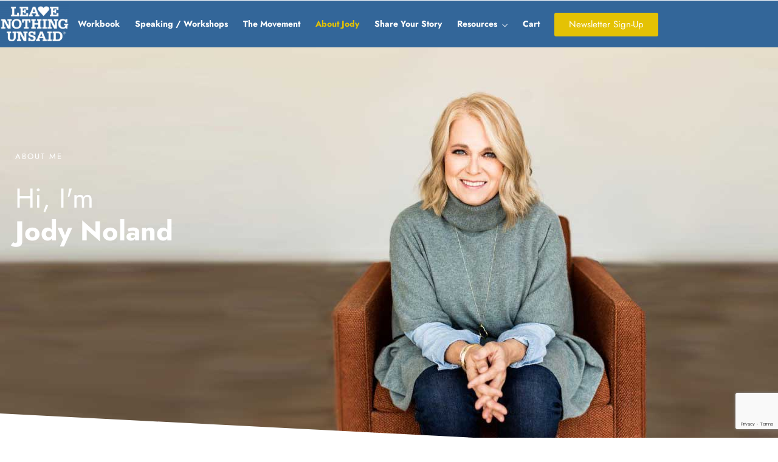

--- FILE ---
content_type: text/html; charset=UTF-8
request_url: https://www.leavenothingunsaid.com/about-jody/
body_size: 22861
content:
<!DOCTYPE html>
<html lang="en-US"  data-menu="centeralign">
<head>

<link rel="profile" href="http://gmpg.org/xfn/11" />
<link rel="pingback" href="https://www.leavenothingunsaid.com/xmlrpc.php" />

 

<title>About Jody &#8211; Leave Nothing Unsaid</title>
<meta name='robots' content='max-image-preview:large' />
<meta http-equiv="Content-Type" content="text/html; charset=utf-8" /><meta name="viewport" content="width=device-width, initial-scale=1, maximum-scale=1" /><meta name="format-detection" content="telephone=no"><link rel='dns-prefetch' href='//www.googletagmanager.com' />
<link rel="alternate" type="application/rss+xml" title="Leave Nothing Unsaid &raquo; Feed" href="https://www.leavenothingunsaid.com/feed/" />
<link rel="alternate" type="application/rss+xml" title="Leave Nothing Unsaid &raquo; Comments Feed" href="https://www.leavenothingunsaid.com/comments/feed/" />
<link rel="alternate" title="oEmbed (JSON)" type="application/json+oembed" href="https://www.leavenothingunsaid.com/wp-json/oembed/1.0/embed?url=https%3A%2F%2Fwww.leavenothingunsaid.com%2Fabout-jody%2F" />
<link rel="alternate" title="oEmbed (XML)" type="text/xml+oembed" href="https://www.leavenothingunsaid.com/wp-json/oembed/1.0/embed?url=https%3A%2F%2Fwww.leavenothingunsaid.com%2Fabout-jody%2F&#038;format=xml" />
<style id='wp-img-auto-sizes-contain-inline-css' type='text/css'>
img:is([sizes=auto i],[sizes^="auto," i]){contain-intrinsic-size:3000px 1500px}
/*# sourceURL=wp-img-auto-sizes-contain-inline-css */
</style>
<style id='wp-emoji-styles-inline-css' type='text/css'>

	img.wp-smiley, img.emoji {
		display: inline !important;
		border: none !important;
		box-shadow: none !important;
		height: 1em !important;
		width: 1em !important;
		margin: 0 0.07em !important;
		vertical-align: -0.1em !important;
		background: none !important;
		padding: 0 !important;
	}
/*# sourceURL=wp-emoji-styles-inline-css */
</style>
<style id='classic-theme-styles-inline-css' type='text/css'>
/*! This file is auto-generated */
.wp-block-button__link{color:#fff;background-color:#32373c;border-radius:9999px;box-shadow:none;text-decoration:none;padding:calc(.667em + 2px) calc(1.333em + 2px);font-size:1.125em}.wp-block-file__button{background:#32373c;color:#fff;text-decoration:none}
/*# sourceURL=/wp-includes/css/classic-themes.min.css */
</style>
<style id='global-styles-inline-css' type='text/css'>
:root{--wp--preset--aspect-ratio--square: 1;--wp--preset--aspect-ratio--4-3: 4/3;--wp--preset--aspect-ratio--3-4: 3/4;--wp--preset--aspect-ratio--3-2: 3/2;--wp--preset--aspect-ratio--2-3: 2/3;--wp--preset--aspect-ratio--16-9: 16/9;--wp--preset--aspect-ratio--9-16: 9/16;--wp--preset--color--black: #000000;--wp--preset--color--cyan-bluish-gray: #abb8c3;--wp--preset--color--white: #ffffff;--wp--preset--color--pale-pink: #f78da7;--wp--preset--color--vivid-red: #cf2e2e;--wp--preset--color--luminous-vivid-orange: #ff6900;--wp--preset--color--luminous-vivid-amber: #fcb900;--wp--preset--color--light-green-cyan: #7bdcb5;--wp--preset--color--vivid-green-cyan: #00d084;--wp--preset--color--pale-cyan-blue: #8ed1fc;--wp--preset--color--vivid-cyan-blue: #0693e3;--wp--preset--color--vivid-purple: #9b51e0;--wp--preset--gradient--vivid-cyan-blue-to-vivid-purple: linear-gradient(135deg,rgb(6,147,227) 0%,rgb(155,81,224) 100%);--wp--preset--gradient--light-green-cyan-to-vivid-green-cyan: linear-gradient(135deg,rgb(122,220,180) 0%,rgb(0,208,130) 100%);--wp--preset--gradient--luminous-vivid-amber-to-luminous-vivid-orange: linear-gradient(135deg,rgb(252,185,0) 0%,rgb(255,105,0) 100%);--wp--preset--gradient--luminous-vivid-orange-to-vivid-red: linear-gradient(135deg,rgb(255,105,0) 0%,rgb(207,46,46) 100%);--wp--preset--gradient--very-light-gray-to-cyan-bluish-gray: linear-gradient(135deg,rgb(238,238,238) 0%,rgb(169,184,195) 100%);--wp--preset--gradient--cool-to-warm-spectrum: linear-gradient(135deg,rgb(74,234,220) 0%,rgb(151,120,209) 20%,rgb(207,42,186) 40%,rgb(238,44,130) 60%,rgb(251,105,98) 80%,rgb(254,248,76) 100%);--wp--preset--gradient--blush-light-purple: linear-gradient(135deg,rgb(255,206,236) 0%,rgb(152,150,240) 100%);--wp--preset--gradient--blush-bordeaux: linear-gradient(135deg,rgb(254,205,165) 0%,rgb(254,45,45) 50%,rgb(107,0,62) 100%);--wp--preset--gradient--luminous-dusk: linear-gradient(135deg,rgb(255,203,112) 0%,rgb(199,81,192) 50%,rgb(65,88,208) 100%);--wp--preset--gradient--pale-ocean: linear-gradient(135deg,rgb(255,245,203) 0%,rgb(182,227,212) 50%,rgb(51,167,181) 100%);--wp--preset--gradient--electric-grass: linear-gradient(135deg,rgb(202,248,128) 0%,rgb(113,206,126) 100%);--wp--preset--gradient--midnight: linear-gradient(135deg,rgb(2,3,129) 0%,rgb(40,116,252) 100%);--wp--preset--font-size--small: 13px;--wp--preset--font-size--medium: 20px;--wp--preset--font-size--large: 36px;--wp--preset--font-size--x-large: 42px;--wp--preset--spacing--20: 0.44rem;--wp--preset--spacing--30: 0.67rem;--wp--preset--spacing--40: 1rem;--wp--preset--spacing--50: 1.5rem;--wp--preset--spacing--60: 2.25rem;--wp--preset--spacing--70: 3.38rem;--wp--preset--spacing--80: 5.06rem;--wp--preset--shadow--natural: 6px 6px 9px rgba(0, 0, 0, 0.2);--wp--preset--shadow--deep: 12px 12px 50px rgba(0, 0, 0, 0.4);--wp--preset--shadow--sharp: 6px 6px 0px rgba(0, 0, 0, 0.2);--wp--preset--shadow--outlined: 6px 6px 0px -3px rgb(255, 255, 255), 6px 6px rgb(0, 0, 0);--wp--preset--shadow--crisp: 6px 6px 0px rgb(0, 0, 0);}:where(.is-layout-flex){gap: 0.5em;}:where(.is-layout-grid){gap: 0.5em;}body .is-layout-flex{display: flex;}.is-layout-flex{flex-wrap: wrap;align-items: center;}.is-layout-flex > :is(*, div){margin: 0;}body .is-layout-grid{display: grid;}.is-layout-grid > :is(*, div){margin: 0;}:where(.wp-block-columns.is-layout-flex){gap: 2em;}:where(.wp-block-columns.is-layout-grid){gap: 2em;}:where(.wp-block-post-template.is-layout-flex){gap: 1.25em;}:where(.wp-block-post-template.is-layout-grid){gap: 1.25em;}.has-black-color{color: var(--wp--preset--color--black) !important;}.has-cyan-bluish-gray-color{color: var(--wp--preset--color--cyan-bluish-gray) !important;}.has-white-color{color: var(--wp--preset--color--white) !important;}.has-pale-pink-color{color: var(--wp--preset--color--pale-pink) !important;}.has-vivid-red-color{color: var(--wp--preset--color--vivid-red) !important;}.has-luminous-vivid-orange-color{color: var(--wp--preset--color--luminous-vivid-orange) !important;}.has-luminous-vivid-amber-color{color: var(--wp--preset--color--luminous-vivid-amber) !important;}.has-light-green-cyan-color{color: var(--wp--preset--color--light-green-cyan) !important;}.has-vivid-green-cyan-color{color: var(--wp--preset--color--vivid-green-cyan) !important;}.has-pale-cyan-blue-color{color: var(--wp--preset--color--pale-cyan-blue) !important;}.has-vivid-cyan-blue-color{color: var(--wp--preset--color--vivid-cyan-blue) !important;}.has-vivid-purple-color{color: var(--wp--preset--color--vivid-purple) !important;}.has-black-background-color{background-color: var(--wp--preset--color--black) !important;}.has-cyan-bluish-gray-background-color{background-color: var(--wp--preset--color--cyan-bluish-gray) !important;}.has-white-background-color{background-color: var(--wp--preset--color--white) !important;}.has-pale-pink-background-color{background-color: var(--wp--preset--color--pale-pink) !important;}.has-vivid-red-background-color{background-color: var(--wp--preset--color--vivid-red) !important;}.has-luminous-vivid-orange-background-color{background-color: var(--wp--preset--color--luminous-vivid-orange) !important;}.has-luminous-vivid-amber-background-color{background-color: var(--wp--preset--color--luminous-vivid-amber) !important;}.has-light-green-cyan-background-color{background-color: var(--wp--preset--color--light-green-cyan) !important;}.has-vivid-green-cyan-background-color{background-color: var(--wp--preset--color--vivid-green-cyan) !important;}.has-pale-cyan-blue-background-color{background-color: var(--wp--preset--color--pale-cyan-blue) !important;}.has-vivid-cyan-blue-background-color{background-color: var(--wp--preset--color--vivid-cyan-blue) !important;}.has-vivid-purple-background-color{background-color: var(--wp--preset--color--vivid-purple) !important;}.has-black-border-color{border-color: var(--wp--preset--color--black) !important;}.has-cyan-bluish-gray-border-color{border-color: var(--wp--preset--color--cyan-bluish-gray) !important;}.has-white-border-color{border-color: var(--wp--preset--color--white) !important;}.has-pale-pink-border-color{border-color: var(--wp--preset--color--pale-pink) !important;}.has-vivid-red-border-color{border-color: var(--wp--preset--color--vivid-red) !important;}.has-luminous-vivid-orange-border-color{border-color: var(--wp--preset--color--luminous-vivid-orange) !important;}.has-luminous-vivid-amber-border-color{border-color: var(--wp--preset--color--luminous-vivid-amber) !important;}.has-light-green-cyan-border-color{border-color: var(--wp--preset--color--light-green-cyan) !important;}.has-vivid-green-cyan-border-color{border-color: var(--wp--preset--color--vivid-green-cyan) !important;}.has-pale-cyan-blue-border-color{border-color: var(--wp--preset--color--pale-cyan-blue) !important;}.has-vivid-cyan-blue-border-color{border-color: var(--wp--preset--color--vivid-cyan-blue) !important;}.has-vivid-purple-border-color{border-color: var(--wp--preset--color--vivid-purple) !important;}.has-vivid-cyan-blue-to-vivid-purple-gradient-background{background: var(--wp--preset--gradient--vivid-cyan-blue-to-vivid-purple) !important;}.has-light-green-cyan-to-vivid-green-cyan-gradient-background{background: var(--wp--preset--gradient--light-green-cyan-to-vivid-green-cyan) !important;}.has-luminous-vivid-amber-to-luminous-vivid-orange-gradient-background{background: var(--wp--preset--gradient--luminous-vivid-amber-to-luminous-vivid-orange) !important;}.has-luminous-vivid-orange-to-vivid-red-gradient-background{background: var(--wp--preset--gradient--luminous-vivid-orange-to-vivid-red) !important;}.has-very-light-gray-to-cyan-bluish-gray-gradient-background{background: var(--wp--preset--gradient--very-light-gray-to-cyan-bluish-gray) !important;}.has-cool-to-warm-spectrum-gradient-background{background: var(--wp--preset--gradient--cool-to-warm-spectrum) !important;}.has-blush-light-purple-gradient-background{background: var(--wp--preset--gradient--blush-light-purple) !important;}.has-blush-bordeaux-gradient-background{background: var(--wp--preset--gradient--blush-bordeaux) !important;}.has-luminous-dusk-gradient-background{background: var(--wp--preset--gradient--luminous-dusk) !important;}.has-pale-ocean-gradient-background{background: var(--wp--preset--gradient--pale-ocean) !important;}.has-electric-grass-gradient-background{background: var(--wp--preset--gradient--electric-grass) !important;}.has-midnight-gradient-background{background: var(--wp--preset--gradient--midnight) !important;}.has-small-font-size{font-size: var(--wp--preset--font-size--small) !important;}.has-medium-font-size{font-size: var(--wp--preset--font-size--medium) !important;}.has-large-font-size{font-size: var(--wp--preset--font-size--large) !important;}.has-x-large-font-size{font-size: var(--wp--preset--font-size--x-large) !important;}
:where(.wp-block-post-template.is-layout-flex){gap: 1.25em;}:where(.wp-block-post-template.is-layout-grid){gap: 1.25em;}
:where(.wp-block-term-template.is-layout-flex){gap: 1.25em;}:where(.wp-block-term-template.is-layout-grid){gap: 1.25em;}
:where(.wp-block-columns.is-layout-flex){gap: 2em;}:where(.wp-block-columns.is-layout-grid){gap: 2em;}
:root :where(.wp-block-pullquote){font-size: 1.5em;line-height: 1.6;}
/*# sourceURL=global-styles-inline-css */
</style>
<link rel='stylesheet' id='contact-form-7-css' href='https://www.leavenothingunsaid.com/wp-content/plugins/contact-form-7/includes/css/styles.css?ver=6.1.4' type='text/css' media='all' />
<link rel='stylesheet' id='woocommerce-layout-css' href='https://www.leavenothingunsaid.com/wp-content/plugins/woocommerce/assets/css/woocommerce-layout.css?ver=10.4.3' type='text/css' media='all' />
<link rel='stylesheet' id='woocommerce-smallscreen-css' href='https://www.leavenothingunsaid.com/wp-content/plugins/woocommerce/assets/css/woocommerce-smallscreen.css?ver=10.4.3' type='text/css' media='only screen and (max-width: 768px)' />
<link rel='stylesheet' id='woocommerce-general-css' href='https://www.leavenothingunsaid.com/wp-content/plugins/woocommerce/assets/css/woocommerce.css?ver=10.4.3' type='text/css' media='all' />
<style id='woocommerce-inline-inline-css' type='text/css'>
.woocommerce form .form-row .required { visibility: visible; }
/*# sourceURL=woocommerce-inline-inline-css */
</style>
<link rel='stylesheet' id='dotlife-reset-css-css' href='https://www.leavenothingunsaid.com/wp-content/themes/dotlife/css/core/reset.css?ver=6.9' type='text/css' media='all' />
<link rel='stylesheet' id='dotlife-wordpress-css-css' href='https://www.leavenothingunsaid.com/wp-content/themes/dotlife/css/core/wordpress.css?ver=6.9' type='text/css' media='all' />
<link rel='stylesheet' id='dotlife-screen-css' href='https://www.leavenothingunsaid.com/wp-content/themes/dotlife/css/core/screen.css?ver=6.9' type='text/css' media='all' />
<link rel='stylesheet' id='modulobox-css' href='https://www.leavenothingunsaid.com/wp-content/themes/dotlife/css/modulobox.css?ver=6.9' type='text/css' media='all' />
<link rel='stylesheet' id='fontawesome-css' href='https://www.leavenothingunsaid.com/wp-content/themes/dotlife/css/font-awesome.min.css?ver=6.9' type='text/css' media='all' />
<link rel='stylesheet' id='themify-icons-css' href='https://www.leavenothingunsaid.com/wp-content/themes/dotlife/css/themify-icons.css?ver=4.9.1' type='text/css' media='all' />
<link rel='stylesheet' id='elementor-icons-css' href='https://www.leavenothingunsaid.com/wp-content/plugins/elementor/assets/lib/eicons/css/elementor-icons.min.css?ver=5.45.0' type='text/css' media='all' />
<link rel='stylesheet' id='elementor-frontend-css' href='https://www.leavenothingunsaid.com/wp-content/plugins/elementor/assets/css/frontend.min.css?ver=3.34.0' type='text/css' media='all' />
<link rel='stylesheet' id='elementor-post-99-css' href='https://www.leavenothingunsaid.com/wp-content/uploads/elementor/css/post-99.css?ver=1767206946' type='text/css' media='all' />
<link rel='stylesheet' id='swiper-css' href='https://www.leavenothingunsaid.com/wp-content/plugins/elementor/assets/lib/swiper/v8/css/swiper.min.css?ver=8.4.5' type='text/css' media='all' />
<link rel='stylesheet' id='animatedheadline-css' href='https://www.leavenothingunsaid.com/wp-content/plugins/dotlife-elementor/assets/css/animatedheadline.css?ver=6.9' type='text/css' media='all' />
<link rel='stylesheet' id='flickity-css' href='https://www.leavenothingunsaid.com/wp-content/plugins/dotlife-elementor/assets/css/flickity.css?ver=6.9' type='text/css' media='all' />
<link rel='stylesheet' id='justifiedGallery-css' href='https://www.leavenothingunsaid.com/wp-content/plugins/dotlife-elementor/assets/css/justifiedGallery.css?ver=6.9' type='text/css' media='all' />
<link rel='stylesheet' id='owl-carousel-theme-css' href='https://www.leavenothingunsaid.com/wp-content/plugins/dotlife-elementor/assets/css/owl.theme.default.min.css?ver=6.9' type='text/css' media='all' />
<link rel='stylesheet' id='switchery-css' href='https://www.leavenothingunsaid.com/wp-content/plugins/dotlife-elementor/assets/css/switchery.css?ver=6.9' type='text/css' media='all' />
<link rel='stylesheet' id='dotlife-elementor-css' href='https://www.leavenothingunsaid.com/wp-content/plugins/dotlife-elementor/assets/css/dotlife-elementor.css?ver=6.9' type='text/css' media='all' />
<link rel='stylesheet' id='dotlife-elementor-responsive-css' href='https://www.leavenothingunsaid.com/wp-content/plugins/dotlife-elementor/assets/css/dotlife-elementor-responsive.css?ver=6.9' type='text/css' media='all' />
<link rel='stylesheet' id='e-animation-fadeInUp-css' href='https://www.leavenothingunsaid.com/wp-content/plugins/elementor/assets/lib/animations/styles/fadeInUp.min.css?ver=3.34.0' type='text/css' media='all' />
<link rel='stylesheet' id='widget-heading-css' href='https://www.leavenothingunsaid.com/wp-content/plugins/elementor/assets/css/widget-heading.min.css?ver=3.34.0' type='text/css' media='all' />
<link rel='stylesheet' id='e-shapes-css' href='https://www.leavenothingunsaid.com/wp-content/plugins/elementor/assets/css/conditionals/shapes.min.css?ver=3.34.0' type='text/css' media='all' />
<link rel='stylesheet' id='e-animation-fadeIn-css' href='https://www.leavenothingunsaid.com/wp-content/plugins/elementor/assets/lib/animations/styles/fadeIn.min.css?ver=3.34.0' type='text/css' media='all' />
<link rel='stylesheet' id='elementor-post-1383-css' href='https://www.leavenothingunsaid.com/wp-content/uploads/elementor/css/post-1383.css?ver=1767216482' type='text/css' media='all' />
<link rel='stylesheet' id='dotlife-script-responsive-css-css' href='https://www.leavenothingunsaid.com/wp-content/themes/dotlife/css/core/responsive.css?ver=6.9' type='text/css' media='all' />
<style id='dotlife-script-responsive-css-inline-css' type='text/css'>

		@keyframes fadeInUp {
		    0% {
		    	opacity: 0;
		    	transform: translateY(10%);
		    }
		    100% {
		    	opacity: 1;
		    	transform: translateY(0%);
		    }	
		}
		
		@keyframes fadeInDown {
		    0% {
		    	opacity: 0;
		    	transform: translateY(-10%);
		    }
		    100% {
		    	opacity: 1;
		    	transform: translateY(0%);
		    }	
		}
		
		@keyframes fadeInLeft {
		    0% {
		    	opacity: 0;
		    	transform: translateX(10%);
		    }
		    100% {
		    	opacity: 1;
		    	transform: translateX(0%);
		    }	
		}
		
		@keyframes fadeInRight {
		    0% {
		    	opacity: 0;
		    	transform: translateX(-10%);
		    }
		    100% {
		    	opacity: 1;
		    	transform: translateX(0%);
		    }	
		}
	
/*# sourceURL=dotlife-script-responsive-css-inline-css */
</style>
<link rel='stylesheet' id='elementor-gf-local-roboto-css' href='https://www.leavenothingunsaid.com/wp-content/uploads/elementor/google-fonts/css/roboto.css?ver=1744640602' type='text/css' media='all' />
<link rel='stylesheet' id='elementor-gf-local-robotoslab-css' href='https://www.leavenothingunsaid.com/wp-content/uploads/elementor/google-fonts/css/robotoslab.css?ver=1744640604' type='text/css' media='all' />
<script type="text/javascript" src="https://www.leavenothingunsaid.com/wp-includes/js/jquery/jquery.min.js?ver=3.7.1" id="jquery-core-js"></script>
<script type="text/javascript" src="https://www.leavenothingunsaid.com/wp-includes/js/jquery/jquery-migrate.min.js?ver=3.4.1" id="jquery-migrate-js"></script>
<script type="text/javascript" src="https://www.leavenothingunsaid.com/wp-content/plugins/woocommerce/assets/js/jquery-blockui/jquery.blockUI.min.js?ver=2.7.0-wc.10.4.3" id="wc-jquery-blockui-js" defer="defer" data-wp-strategy="defer"></script>
<script type="text/javascript" id="wc-add-to-cart-js-extra">
/* <![CDATA[ */
var wc_add_to_cart_params = {"ajax_url":"/wp-admin/admin-ajax.php","wc_ajax_url":"/?wc-ajax=%%endpoint%%","i18n_view_cart":"View cart","cart_url":"https://www.leavenothingunsaid.com/cart/","is_cart":"","cart_redirect_after_add":"no"};
//# sourceURL=wc-add-to-cart-js-extra
/* ]]> */
</script>
<script type="text/javascript" src="https://www.leavenothingunsaid.com/wp-content/plugins/woocommerce/assets/js/frontend/add-to-cart.min.js?ver=10.4.3" id="wc-add-to-cart-js" defer="defer" data-wp-strategy="defer"></script>
<script type="text/javascript" src="https://www.leavenothingunsaid.com/wp-content/plugins/woocommerce/assets/js/js-cookie/js.cookie.min.js?ver=2.1.4-wc.10.4.3" id="wc-js-cookie-js" defer="defer" data-wp-strategy="defer"></script>
<script type="text/javascript" id="woocommerce-js-extra">
/* <![CDATA[ */
var woocommerce_params = {"ajax_url":"/wp-admin/admin-ajax.php","wc_ajax_url":"/?wc-ajax=%%endpoint%%","i18n_password_show":"Show password","i18n_password_hide":"Hide password"};
//# sourceURL=woocommerce-js-extra
/* ]]> */
</script>
<script type="text/javascript" src="https://www.leavenothingunsaid.com/wp-content/plugins/woocommerce/assets/js/frontend/woocommerce.min.js?ver=10.4.3" id="woocommerce-js" defer="defer" data-wp-strategy="defer"></script>

<!-- Google tag (gtag.js) snippet added by Site Kit -->
<!-- Google Analytics snippet added by Site Kit -->
<script type="text/javascript" src="https://www.googletagmanager.com/gtag/js?id=GT-MQBS3JL" id="google_gtagjs-js" async></script>
<script type="text/javascript" id="google_gtagjs-js-after">
/* <![CDATA[ */
window.dataLayer = window.dataLayer || [];function gtag(){dataLayer.push(arguments);}
gtag("set","linker",{"domains":["www.leavenothingunsaid.com"]});
gtag("js", new Date());
gtag("set", "developer_id.dZTNiMT", true);
gtag("config", "GT-MQBS3JL");
//# sourceURL=google_gtagjs-js-after
/* ]]> */
</script>
<link rel="https://api.w.org/" href="https://www.leavenothingunsaid.com/wp-json/" /><link rel="alternate" title="JSON" type="application/json" href="https://www.leavenothingunsaid.com/wp-json/wp/v2/pages/1383" /><link rel="EditURI" type="application/rsd+xml" title="RSD" href="https://www.leavenothingunsaid.com/xmlrpc.php?rsd" />
<meta name="generator" content="WordPress 6.9" />
<meta name="generator" content="WooCommerce 10.4.3" />
<link rel="canonical" href="https://www.leavenothingunsaid.com/about-jody/" />
<link rel='shortlink' href='https://www.leavenothingunsaid.com/?p=1383' />
<meta name="generator" content="Site Kit by Google 1.168.0" />	<noscript><style>.woocommerce-product-gallery{ opacity: 1 !important; }</style></noscript>
	<meta name="generator" content="Elementor 3.34.0; features: additional_custom_breakpoints; settings: css_print_method-external, google_font-enabled, font_display-auto">
<style type="text/css">.recentcomments a{display:inline !important;padding:0 !important;margin:0 !important;}</style>			<style>
				.e-con.e-parent:nth-of-type(n+4):not(.e-lazyloaded):not(.e-no-lazyload),
				.e-con.e-parent:nth-of-type(n+4):not(.e-lazyloaded):not(.e-no-lazyload) * {
					background-image: none !important;
				}
				@media screen and (max-height: 1024px) {
					.e-con.e-parent:nth-of-type(n+3):not(.e-lazyloaded):not(.e-no-lazyload),
					.e-con.e-parent:nth-of-type(n+3):not(.e-lazyloaded):not(.e-no-lazyload) * {
						background-image: none !important;
					}
				}
				@media screen and (max-height: 640px) {
					.e-con.e-parent:nth-of-type(n+2):not(.e-lazyloaded):not(.e-no-lazyload),
					.e-con.e-parent:nth-of-type(n+2):not(.e-lazyloaded):not(.e-no-lazyload) * {
						background-image: none !important;
					}
				}
			</style>
			<link rel="icon" href="https://www.leavenothingunsaid.com/wp-content/uploads/2021/04/lnu_black-100x100.png" sizes="32x32" />
<link rel="icon" href="https://www.leavenothingunsaid.com/wp-content/uploads/2021/04/lnu_black-300x300.png" sizes="192x192" />
<link rel="apple-touch-icon" href="https://www.leavenothingunsaid.com/wp-content/uploads/2021/04/lnu_black-300x300.png" />
<meta name="msapplication-TileImage" content="https://www.leavenothingunsaid.com/wp-content/uploads/2021/04/lnu_black-300x300.png" />
<style id="kirki-inline-styles">#right_click_content{background:rgba(0, 0, 0, 0.5);color:#ffffff;}body, input[type=text], input[type=password], input[type=email], input[type=url], input[type=date], input[type=tel], input.wpcf7-text, .woocommerce table.cart td.actions .coupon .input-text, .woocommerce-page table.cart td.actions .coupon .input-text, .woocommerce #content table.cart td.actions .coupon .input-text, .woocommerce-page #content table.cart td.actions .coupon .input-text, select, textarea, .ui-widget input, .ui-widget select, .ui-widget textarea, .ui-widget button, .ui-widget label, .ui-widget-header, .zm_alr_ul_container, body #learn-press-course-tabs .course-tab-panels .course-tab-panel .course-description p, body #popup-course #popup-content #learn-press-content-item .content-item-wrap .content-item-summary .content-item-description p{font-family:Jost;font-size:16px;font-weight:400;letter-spacing:0px;line-height:1.7;text-transform:none;}h1, h2, h3, h4, h5, h6, h7, .post_quote_title, strong[itemprop="author"], #page_content_wrapper .posts.blog li a, .page_content_wrapper .posts.blog li a, #filter_selected, blockquote, .sidebar_widget li.widget_products, #footer ul.sidebar_widget li ul.posts.blog li a, .woocommerce-page table.cart th, table.shop_table thead tr th, .testimonial_slider_content, .pagination, .pagination_detail, .appointment-form-shortcode .mpa-booking-step.mpa-booking-step-period .mpa-shortcode-title, .appointment-form-shortcode .mpa-booking-step.mpa-booking-step-cart .mpa-shortcode-title, .appointment-form-shortcode .mpa-booking-step.mpa-booking-step-checkout .mpa-shortcode-title, .appointment-form-shortcode .mpa-booking-step.mpa-booking-step-payment .mpa-shortcode-title, #respond.comment-respond .comment-reply-title, .course-curriculum .section-left .section-title, .lp-checkout-form__before .lp-checkout-block h4, .lp-checkout-form__after .lp-checkout-block h4{font-family:Inter;font-weight:700;letter-spacing:0px;line-height:1.7;text-transform:none;}h1{font-size:34px;}h2{font-size:30px;}h3{font-size:26px;}h4{font-size:24px;}h5{font-size:22px;}h6{font-size:20px;}body, #wrapper, #page_content_wrapper.fixed, #gallery_lightbox h2, .slider_wrapper .gallery_image_caption h2, #body_loading_screen, h3#reply-title span, .overlay_gallery_wrapper, .pagination a, .pagination span, #captcha-wrap .text-box input, .flex-direction-nav a, .blog_promo_title h6, #supersized li, #horizontal_gallery_wrapper .image_caption, body.tg_password_protected #page_content_wrapper .inner .inner_wrapper .sidebar_content, body .ui-dialog[aria-describedby="ajax-login-register-login-dialog"], body .ui-dialog[aria-describedby="ajax-login-register-dialog"]{background-color:#ffffff;}.tutor-single-course-sidebar .tutor-sidebar-card .tutor-card-body, .tutor-accordion-item-header.is-active, .tutor-course-content-list-item:hover, .tutor-sidebar-card{background-color:#f0f0f0;}body, .pagination a, #gallery_lightbox h2, .slider_wrapper .gallery_image_caption h2, .post_info a, #page_content_wrapper.split #copyright, .page_content_wrapper.split #copyright, .ui-state-default a, .ui-state-default a:link, .ui-state-default a:visited, .readmore, .woocommerce-MyAccount-navigation ul a, .woocommerce #page_content_wrapper div.product p.price, .woocommerce-page #page_content_wrapper div.product p.price, body #learn-press-course-tabs .course-tab-panels .course-tab-panel .course-description p, body #learn-press-course-curriculum.course-curriculum ul.curriculum-sections .section-content .course-item .section-item-link::before, body .course-curriculum ul.curriculum-sections .section-content .course-item.item-locked .course-item-meta .course-item-status:before, body #learn-press-course-curriculum.course-curriculum ul.curriculum-sections .section-content .course-item.item-locked .course-item-status::before, body #learn-press-course-curriculum.course-curriculum ul.curriculum-sections .section-content .course-item .item-icon, body #learn-press-course-curriculum.course-curriculum ul.curriculum-sections .section-content .course-item .item-name, body #learn-press-course .lp-course-author .course-author__pull-right .author-description, body .course-extra-box__content li, body .course-extra-box__content li::before, body .course-tab-panel-faqs .course-faqs-box .course-faqs-box__content .course-faqs-box__content-inner, body #checkout-order .lp-checkout-order__inner .order-total .col-number, body #learn-press-profile .dashboard-general-statistic__row .statistic-box .statistic-box__text, body .learn-press-filters > li span, body .learn-press-filters > li span + span, body .learn-press-filters > li span + span::before, body .learn-press-filters > li span + span::after, body .lp-list-table tbody tr td, body .lp-list-table tbody tr th, body .lp-list-table tfoot tr td, body .lp-list-table tfoot tr th, #popup-course #popup-content #learn-press-content-item .content-item-wrap .content-item-summary .content-item-description p, .lp-terms-and-conditions, #checkout-order .col-number, .tutor-accordion-item-header, .tutor-course-content-list-item-icon, .tutor-course-content-list-item-title a, .tutor-accordion-item-header.is-active, .tutor-accordion-item-header::after, .tutor-color-muted{color:#1d1d1f;}::selection, .verline{background-color:#1d1d1f;}::-webkit-input-placeholder{color:#1d1d1f;}::-moz-placeholder{color:#1d1d1f;}:-ms-input-placeholder{color:#1d1d1f;}a, .gallery_proof_filter ul li a, body #learn-press-course-curriculum.course-curriculum ul.curriculum-sections .section-item-link, body #checkout-order .lp-checkout-order__inner .course-name a, body #popup-course #popup-header .popup-header__inner .course-title a, body #learn-press-course .lp-course-author .course-author__pull-right .author-title a, body .course-extra-box__title::after, body .course-tab-panel-faqs .course-faqs-box:hover .course-faqs-box__title, body .course-tab-panel-faqs .course-faqs-box__title::after, body input[name="course-faqs-box-ratio"]:checked + .course-faqs-box .course-faqs-box__title, body .lp-archive-courses .learn-press-courses .course .course-item .course-content .course-permalink .course-title, body #popup-course .back-course, .lp-terms-and-conditions a, #popup-footer .course-item-nav .prev a, #popup-footer .course-item-nav .next a, .tutor-btn-ghost{color:#000000;}.flex-control-paging li a.flex-active, .post_attribute a:before, #menu_wrapper .nav ul li a:before, #menu_wrapper div .nav li > a:before, .post_attribute a:before, ::selection{background-color:#000000;}.flex-control-paging li a.flex-active, .image_boxed_wrapper:hover, .gallery_proof_filter ul li a.active, .gallery_proof_filter ul li a:hover{border-color:#000000;}a:hover, a:active, .post_info_comment a i, body #learn-press-course-curriculum.course-curriculum ul.curriculum-sections .section-content .course-item .section-item-link:hover .item-name, body #checkout-order .lp-checkout-order__inner .course-name a:hover, body #popup-course #popup-header .popup-header__inner .course-title a:hover, body .lp-archive-courses .learn-press-courses .course .course-item .course-content .course-permalink .course-title:hover, body #learn-press-profile #profile-nav .lp-profile-nav-tabs > li ul li a:hover, .lp-terms-and-conditions a:hover, #popup-footer .course-item-nav .prev a:hover, #popup-footer .course-item-nav .next a:hover, .tutor-btn-ghost:hover{color:#888888;}input[type=button]:hover, input[type=submit]:hover, a.button:hover, .button:hover, .button.submit, a.button.white:hover, .button.white:hover, a.button.white:active, .button.white:active, #menu_wrapper .nav ul li a:hover:before, #menu_wrapper div .nav li > a:hover:before, .post_attribute a:hover:before{background-color:#888888;}input[type=button]:hover, input[type=submit]:hover, a.button:hover, .button:hover, .button.submit, a.button.white:hover, .button.white:hover, a.button.white:active, .button.white:active{border-color:#888888;}h1, h2, h3, h4, h5, h6, h7, pre, code, tt, blockquote, .post_header h5 a, .post_header h3 a, .post_header.grid h6 a, .post_header.fullwidth h4 a, .post_header h5 a, blockquote, .site_loading_logo_item i, .ppb_subtitle, .woocommerce .woocommerce-ordering select, .woocommerce #page_content_wrapper a.button, .woocommerce.columns-4 ul.products li.product a.add_to_cart_button, .woocommerce.columns-4 ul.products li.product a.add_to_cart_button:hover, .ui-accordion .ui-accordion-header a, .tabs .ui-state-active a, body .post_header h5 a, body .post_header h6 a, .flex-direction-nav a:before, .social_share_button_wrapper .social_post_view .view_number, .social_share_button_wrapper .social_post_share_count .share_number, .portfolio_post_previous a, .portfolio_post_next a, #filter_selected, #autocomplete li strong, .themelink, body .ui-dialog[aria-describedby="ajax-login-register-login-dialog"] .ui-dialog-titlebar .ui-dialog-title, body .ui-dialog[aria-describedby="ajax-login-register-dialog"] .ui-dialog-titlebar .ui-dialog-title, body #learn-press-course-curriculum.course-curriculum ul.curriculum-sections .section-header .section-left .section-title, body #popup-course #sidebar-toggle::before, .lp-checkout-form__before .lp-checkout-block h4, .lp-checkout-form__after .lp-checkout-block h4{color:#000000;}body.page.page-template-gallery-archive-split-screen-php #fp-nav li .active span, body.tax-gallerycat #fp-nav li .active span, body.page.page-template-portfolio-fullscreen-split-screen-php #fp-nav li .active span, body.page.tax-portfolioset #fp-nav li .active span, body.page.page-template-gallery-archive-split-screen-php #fp-nav ul li a span, body.tax-gallerycat #fp-nav ul li a span, body.page.page-template-portfolio-fullscreen-split-screen-php #fp-nav ul li a span, body.page.tax-portfolioset #fp-nav ul li a span{background-color:#000000;}#social_share_wrapper, hr, #social_share_wrapper, .post.type-post, .comment .right, .widget_tag_cloud div a, .meta-tags a, .tag_cloud a, #footer, #post_more_wrapper, #page_content_wrapper .inner .sidebar_content, #page_content_wrapper .inner .sidebar_content.left_sidebar, .ajax_close, .ajax_next, .ajax_prev, .portfolio_next, .portfolio_prev, .portfolio_next_prev_wrapper.video .portfolio_prev, .portfolio_next_prev_wrapper.video .portfolio_next, .separated, .blog_next_prev_wrapper, #post_more_wrapper h5, #ajax_portfolio_wrapper.hidding, #ajax_portfolio_wrapper.visible, .tabs.vertical .ui-tabs-panel, .ui-tabs.vertical.right .ui-tabs-nav li, .woocommerce div.product .woocommerce-tabs ul.tabs li, .woocommerce #content div.product .woocommerce-tabs ul.tabs li, .woocommerce-page div.product .woocommerce-tabs ul.tabs li, .woocommerce-page #content div.product .woocommerce-tabs ul.tabs li, .woocommerce div.product .woocommerce-tabs .panel, .woocommerce-page div.product .woocommerce-tabs .panel, .woocommerce #content div.product .woocommerce-tabs .panel, .woocommerce-page #content div.product .woocommerce-tabs .panel, .woocommerce table.shop_table, .woocommerce-page table.shop_table, .woocommerce .cart-collaterals .cart_totals, .woocommerce-page .cart-collaterals .cart_totals, .woocommerce .cart-collaterals .shipping_calculator, .woocommerce-page .cart-collaterals .shipping_calculator, .woocommerce .cart-collaterals .cart_totals tr td, .woocommerce .cart-collaterals .cart_totals tr th, .woocommerce-page .cart-collaterals .cart_totals tr td, .woocommerce-page .cart-collaterals .cart_totals tr th, table tr th, table tr td, .woocommerce #payment, .woocommerce-page #payment, .woocommerce #payment ul.payment_methods li, .woocommerce-page #payment ul.payment_methods li, .woocommerce #payment div.form-row, .woocommerce-page #payment div.form-row, .ui-tabs li:first-child, .ui-tabs .ui-tabs-nav li, .ui-tabs.vertical .ui-tabs-nav li, .ui-tabs.vertical.right .ui-tabs-nav li.ui-state-active, .ui-tabs.vertical .ui-tabs-nav li:last-child, #page_content_wrapper .inner .sidebar_wrapper ul.sidebar_widget li.widget_nav_menu ul.menu li.current-menu-item a, .page_content_wrapper .inner .sidebar_wrapper ul.sidebar_widget li.widget_nav_menu ul.menu li.current-menu-item a, .ui-accordion .ui-accordion-header, .ui-accordion .ui-accordion-content, #page_content_wrapper .sidebar .content .sidebar_widget li h2.widgettitle:before, h2.widgettitle:before, #autocomplete, .ppb_blog_minimal .one_third_bg, .tabs .ui-tabs-panel, .ui-tabs .ui-tabs-nav li, .ui-tabs li:first-child, .ui-tabs.vertical .ui-tabs-nav li:last-child, .woocommerce .woocommerce-ordering select, .woocommerce div.product .woocommerce-tabs ul.tabs li.active, .woocommerce-page div.product .woocommerce-tabs ul.tabs li.active, .woocommerce #content div.product .woocommerce-tabs ul.tabs li.active, .woocommerce-page #content div.product .woocommerce-tabs ul.tabs li.active, .woocommerce-page table.cart th, table.shop_table thead tr th, hr.title_break, .overlay_gallery_border, #page_content_wrapper.split #copyright, .page_content_wrapper.split #copyright, .post.type-post, .events.type-events, h5.event_title, .post_header h5.event_title, .client_archive_wrapper, #page_content_wrapper .sidebar .content .sidebar_widget li.widget, .page_content_wrapper .sidebar .content .sidebar_widget li.widget, hr.title_break.bold, blockquote, .social_share_button_wrapper, .social_share_button_wrapper, body:not(.single) .post_wrapper, .themeborder, #about_the_author, .related.products, .woocommerce div.product div.summary .product_meta, #single_course_meta ul.single_course_meta_data li.single_course_meta_data_separator, body .course-curriculum ul.curriculum-sections .section-header, body.single-post #page_content_wrapper.blog_wrapper .page_title_content, .tutor-accordion-item, .tutor-accordion-item-body-content{border-color:#D8D8D8;}.appointment-form-shortcode label, .appointment-form-widget>.widget-body label{color:#000000;}.flatpickr-current-month, .appointment-form-shortcode .mpa-booking-step.mpa-booking-step-cart .mpa-shortcode-title, .appointment-form-shortcode .mpa-booking-step.mpa-booking-step-checkout .mpa-shortcode-title, .appointment-form-shortcode .mpa-booking-step.mpa-booking-step-period .mpa-shortcode-title, .appointment-form-shortcode .mpa-booking-step.mpa-booking-step-service-form .mpa-shortcode-title, .appointment-form-shortcode .mpa-booking-step.mpa-booking-step-payment .mpa-shortcode-title, .appointment-form-widget > .widget-body .mpa-booking-step.mpa-booking-step-cart .mpa-shortcode-title, .appointment-form-widget > .widget-body .mpa-booking-step.mpa-booking-step-checkout .mpa-shortcode-title, .appointment-form-widget > .widget-body .mpa-booking-step.mpa-booking-step-period .mpa-shortcode-title, .appointment-form-widget > .widget-body .mpa-booking-step.mpa-booking-step-service-form .mpa-shortcode-title, .appointment-form-widget > .widget-body .mpa-booking-step.mpa-booking-step-payment .mpa-shortcode-title, .appointment-form-shortcode .mpa-booking-step.mpa-booking-step-period .flatpickr-calendar .flatpickr-weekdays .flatpickr-weekday, .appointment-form-widget > .widget-body .mpa-booking-step.mpa-booking-step-period .flatpickr-calendar .flatpickr-weekdays .flatpickr-weekday, .appointment-form-shortcode .mpa-booking-step.mpa-booking-step-period .flatpickr-calendar .flatpickr-day, .appointment-form-widget > .widget-body .mpa-booking-step.mpa-booking-step-period .flatpickr-calendar .flatpickr-day{color:#000000;}.appointment-form-shortcode .mpa-booking-step.mpa-booking-step-period .flatpickr-calendar .flatpickr-months .flatpickr-next-month:hover svg, .appointment-form-shortcode .mpa-booking-step.mpa-booking-step-period .flatpickr-calendar .flatpickr-months .flatpickr-prev-month:hover svg, .appointment-form-widget > .widget-body .mpa-booking-step.mpa-booking-step-period .flatpickr-calendar .flatpickr-months .flatpickr-next-month:hover svg, .appointment-form-widget > .widget-body .mpa-booking-step.mpa-booking-step-period .flatpickr-calendar .flatpickr-months .flatpickr-prev-month:hover svg{fill:#000000;}.appointment-form-shortcode .mpa-booking-step.mpa-booking-step-period .flatpickr-calendar .flatpickr-months, .appointment-form-widget > .widget-body .mpa-booking-step.mpa-booking-step-period .flatpickr-calendar .flatpickr-months, .appointment-form-shortcode .mpa-booking-step.mpa-booking-step-period .flatpickr-calendar .flatpickr-day:before, .appointment-form-widget > .widget-body .mpa-booking-step.mpa-booking-step-period .flatpickr-calendar .flatpickr-day:before{background:#f9f9f9;}.appointment-form-shortcode .mpa-booking-step.mpa-booking-step-cart .mpa-cart .mpa-cart-item, .appointment-form-widget > .widget-body .mpa-booking-step.mpa-booking-step-cart .mpa-cart .mpa-cart-item, .appointment-form-shortcode .mpa-booking-step.mpa-booking-step-booking, .appointment-form-widget > .widget-body .mpa-booking-step.mpa-booking-step-booking{background:#f9f9f9;}label, #commentform label, .wpcf7-form label{font-family:Jost;font-size:13px;font-weight:700;letter-spacing:2px;line-height:1.8;text-transform:uppercase;}label{color:#222222;}input[type=text], input[type=password], input[type=email], input[type=url], input[type=tel], input[type=date], textarea, select, input[type=search], .tutor-form-control, .tutor-card{-webkit-border-radius:5px;-moz-border-radius:5px;border-radius:5px;}input[type=text], input[type=password], input[type=email], input[type=url], input[type=tel], input[type=date], textarea, select, input[type=search]{font-family:Inter;font-size:16px;font-weight:400;letter-spacing:0px;line-height:1.7;text-transform:none;padding-top:10px;padding-right:10px;padding-bottom:10px;padding-left:10px;background-color:#ffffff;color:#222222;border-color:#D8D8D8;}input[type=text]:focus, input[type=password]:focus, input[type=email]:focus, input[type=url]:focus, input[type=date]:focus, textarea:focus, input[type=search]:focus{border-color:#0067DA;}.input_effect ~ .focus-border{background-color:#0067DA;}input[type=submit], input[type=button], a.button, .button, .woocommerce .page_slider a.button, a.button.fullwidth, .woocommerce-page div.product form.cart .button, .woocommerce #respond input#submit.alt, .woocommerce a.button.alt, .woocommerce button.button.alt, .woocommerce input.button.alt, body .ui-dialog[aria-describedby="ajax-login-register-login-dialog"] .form-wrapper input[type="submit"], body .ui-dialog[aria-describedby="ajax-login-register-dialog"] .form-wrapper input[type="submit"], body.learnpress-page #page_content_wrapper .order-recover .lp-button, .learnpress-page #learn-press-profile-basic-information button, body #page_content_wrapper p#lp-avatar-actions button, .learnpress-page #profile-content-settings form button[type=submit], button[type=submit], .wp-block-search .wp-block-search__button, #learn-press-course .course-summary-sidebar .course-sidebar-preview .lp-course-buttons button, body .comment-respond .comment-form input[type=submit], .learnpress-course-curriculum .course-curriculum .curriculum-more__button, .tutor-btn.tutor-woocommerce-view-cart, .wc-block-cart__submit-button, .wc-block-checkout__actions_row .wc-block-components-checkout-place-order-button{font-family:Inter;font-size:16px;font-weight:700;letter-spacing:0px;line-height:1.7;text-transform:none;}input[type=submit], input[type=button], a.button, .button, .woocommerce .page_slider a.button, a.button.fullwidth, .woocommerce-page div.product form.cart .button, .woocommerce #respond input#submit.alt, .woocommerce a.button.alt, .woocommerce button.button.alt, .woocommerce input.button.alt, body .ui-dialog[aria-describedby="ajax-login-register-login-dialog"] .form-wrapper input[type="submit"], body .ui-dialog[aria-describedby="ajax-login-register-dialog"] .form-wrapper input[type="submit"], body.learnpress-page #page_content_wrapper .order-recover .lp-button, .learnpress-page #learn-press-profile-basic-information button, body #page_content_wrapper p#lp-avatar-actions button, .learnpress-page #profile-content-settings form button[type=submit], button[type=submit], .wp-block-search .wp-block-search__button, #learn-press-course .course-summary-sidebar .course-sidebar-preview .lp-course-buttons button, body .comment-respond .comment-form input[type=submit], .learnpress-course-curriculum .course-curriculum .curriculum-more__button, .tutor-btn-primary{padding-top:10px;padding-right:30px;padding-bottom:10px;padding-left:30px;}input[type=submit], input[type=button], a.button, .button, .woocommerce .page_slider a.button, a.button.fullwidth, .woocommerce-page div.product form.cart .button, .woocommerce #respond input#submit.alt, .woocommerce a.button.alt, .woocommerce button.button.alt, .woocommerce input.button.alt, body .ui-dialog[aria-describedby="ajax-login-register-login-dialog"] .form-wrapper input[type="submit"], body .ui-dialog[aria-describedby="ajax-login-register-dialog"] .form-wrapper input[type="submit"], a#toTop, .pagination span, .widget_tag_cloud div a, .pagination a, .pagination span, body.learnpress-page #page_content_wrapper .order-recover .lp-button, .learnpress-page #learn-press-profile-basic-information button, body #page_content_wrapper p#lp-avatar-actions button, .learnpress-page #profile-content-settings form button[type=submit], .learnpress-page #page_content_wrapper .lp-button, button[type=submit], .wp-block-search .wp-block-search__button, #single_course_meta ul.single_course_meta_data, #page_content_wrapper ul.learn-press-nav-tabs .course-nav a, body.learnpress-page.profile .lp-tab-sections li a, body.learnpress-page.profile .lp-tab-sections li span, body.learnpress-page.profile .lp-tab-sections .section-tab.active span, body #learn-press-course-tabs .course-nav label, #learn-press-course .course-summary-sidebar .course-sidebar-preview .lp-course-buttons button, body .comment-respond .comment-form input[type=submit], .learnpress-course-curriculum .course-curriculum .curriculum-more__button, .elementor-toggle .elementor-tab-title:not(.elementor-active), .elementor-toggle .elementor-tab-content.elementor-active, .elementor-toggle .elementor-tab-content, .elementor-toggle .elementor-tab-title.elementor-active, .appointment-form-shortcode .mpa-booking-step.mpa-booking-step-period .mpa-time-wrapper .mpa-times .mpa-time-period, .appointment-form-widget > .widget-body .mpa-booking-step.mpa-booking-step-period .mpa-time-wrapper .mpa-times .mpa-time-period, .appointment-form-shortcode .mpa-booking-step.mpa-booking-step-period .flatpickr-calendar .flatpickr-months, .appointment-form-widget > .widget-body .mpa-booking-step.mpa-booking-step-period .flatpickr-calendar .flatpickr-months, body #learn-press-profile .lp-user-profile-avatar img, body #learn-press-profile .dashboard-general-statistic__row .statistic-box, .lp-user-profile #profile-sidebar, .learn-press-profile-course__tab__inner, .wc-block-cart__submit-button, .wc-block-checkout__actions_row .wc-block-components-checkout-place-order-button, .tutor-btn-primary, .tutor-btn{-webkit-border-radius:5px;-moz-border-radius:5px;border-radius:5px;}input[type=submit], input[type=button], a.button, .button, .pagination span, .pagination a:hover, .woocommerce .footer_bar .button, .woocommerce .footer_bar .button:hover, .woocommerce-page div.product form.cart .button, .woocommerce #respond input#submit.alt, .woocommerce a.button.alt, .woocommerce button.button.alt, .woocommerce input.button.alt, .post_type_icon, .filter li a:hover, .filter li a.active, #portfolio_wall_filters li a.active, #portfolio_wall_filters li a:hover, .comment_box, .one_half.gallery2 .portfolio_type_wrapper, .one_third.gallery3 .portfolio_type_wrapper, .one_fourth.gallery4 .portfolio_type_wrapper, .one_fifth.gallery5 .portfolio_type_wrapper, .portfolio_type_wrapper, .post_share_text, #close_share, .widget_tag_cloud div a:hover, .ui-accordion .ui-accordion-header .ui-icon, .mobile_menu_wrapper #mobile_menu_close.button, .mobile_menu_wrapper #close_mobile_menu, .multi_share_button, body .ui-dialog[aria-describedby="ajax-login-register-login-dialog"] .form-wrapper input[type="submit"], body .ui-dialog[aria-describedby="ajax-login-register-dialog"] .form-wrapper input[type="submit"], .learnpress-page #page_content_wrapper .lp-button, .learnpress-page #learn-press-profile-basic-information button, .learnpress-page #profile-content-settings form button[type=submit], body #checkout-payment #checkout-order-action button, body.single.learnpress #popup-content > a.lp-lesson-comment-btn, button[type=submit], .wp-block-search .wp-block-search__button, #learn-press-course .course-summary-sidebar .course-sidebar-preview .lp-course-buttons button, body .comment-respond .comment-form input[type=submit], .learnpress-course-curriculum .course-curriculum .curriculum-more__button, .wc-block-cart__submit-button, .wc-block-checkout__actions_row .wc-block-components-checkout-place-order-button, .tutor-btn-primary{background-color:#000000;}.pagination span, .pagination a:hover, .button.ghost, .button.ghost:hover, .button.ghost:active, blockquote:after, .woocommerce-MyAccount-navigation ul li.is-active, body .ui-dialog[aria-describedby="ajax-login-register-login-dialog"] .form-wrapper input[type="submit"], body .ui-dialog[aria-describedby="ajax-login-register-dialog"] .form-wrapper input[type="submit"], .learnpress-page #page_content_wrapper .lp-button, .learnpress-page #learn-press-profile-basic-information button, .learnpress-page #profile-content-settings form button[type=submit], body #checkout-payment #checkout-order-action button, button[type=submit], .wp-block-search .wp-block-search__button, body .comment-respond .comment-form input[type=submit]{border-color:#000000;}.comment_box:before, .comment_box:after{border-top-color:#000000;}.button.ghost, .button.ghost:hover, .button.ghost:active, .infinite_load_more, blockquote:before, .woocommerce-MyAccount-navigation ul li.is-active a, body .ui-dialog[aria-describedby="ajax-login-register-login-dialog"] .form-wrapper input[type="submit"], body .ui-dialog[aria-describedby="ajax-login-register-dialog"] .form-wrapper input[type="submit"]{color:#000000;}input[type=submit], input[type=button], a.button, .button, .pagination a:hover, .woocommerce .footer_bar .button , .woocommerce .footer_bar .button:hover, .woocommerce-page div.product form.cart .button, .woocommerce #respond input#submit.alt, .woocommerce a.button.alt, .woocommerce button.button.alt, .woocommerce input.button.alt, .post_type_icon, .filter li a:hover, .filter li a.active, #portfolio_wall_filters li a.active, #portfolio_wall_filters li a:hover, .comment_box, .one_half.gallery2 .portfolio_type_wrapper, .one_third.gallery3 .portfolio_type_wrapper, .one_fourth.gallery4 .portfolio_type_wrapper, .one_fifth.gallery5 .portfolio_type_wrapper, .portfolio_type_wrapper, .post_share_text, #close_share, .widget_tag_cloud div a:hover, .ui-accordion .ui-accordion-header .ui-icon, .mobile_menu_wrapper #mobile_menu_close.button, #toTop, .multi_share_button, body .ui-dialog[aria-describedby="ajax-login-register-login-dialog"] .form-wrapper input[type="submit"], body .ui-dialog[aria-describedby="ajax-login-register-dialog"] .form-wrapper input[type="submit"],.pagination span.current, .mobile_menu_wrapper #close_mobile_menu, body.learnpress-page #page_content_wrapper .lp-button, .learnpress-page #learn-press-profile-basic-information button, .learnpress-page #profile-content-settings form button[type=submit], body #checkout-payment #checkout-order-action button, button[type=submit], .wp-block-search .wp-block-search__button, #learn-press-course .course-summary-sidebar .course-sidebar-preview .lp-course-buttons button, body .comment-respond .comment-form input[type=submit], .learnpress-course-curriculum .course-curriculum .curriculum-more__button, .wc-block-cart__submit-button, .wc-block-checkout__actions_row .wc-block-components-checkout-place-order-button, .tutor-btn-primary{color:#ffffff;}input[type=submit], input[type=button], a.button, .button, .pagination a:hover, .woocommerce .footer_bar .button , .woocommerce .footer_bar .button:hover, .woocommerce-page div.product form.cart .button, .woocommerce #respond input#submit.alt, .woocommerce a.button.alt, .woocommerce button.button.alt, .woocommerce input.button.alt, .infinite_load_more, .post_share_text, #close_share, .widget_tag_cloud div a:hover, .mobile_menu_wrapper #close_mobile_menu, .mobile_menu_wrapper #mobile_menu_close.button, body .ui-dialog[aria-describedby="ajax-login-register-login-dialog"] .form-wrapper input[type="submit"], body .ui-dialog[aria-describedby="ajax-login-register-dialog"] .form-wrapper input[type="submit"], .learnpress-page #learn-press-profile-basic-information button, .learnpress-page #profile-content-settings form button[type=submit], body #checkout-payment #checkout-order-action button, button[type=submit], .wp-block-search .wp-block-search__button, #learn-press-course .course-summary-sidebar .course-sidebar-preview .lp-course-buttons button, body .comment-respond .comment-form input[type=submit], .learnpress-course-curriculum .course-curriculum .curriculum-more__button, .wc-block-cart__submit-button, .wc-block-checkout__actions_row .wc-block-components-checkout-place-order-button{border-color:#000000;}input[type=button]:hover, input[type=submit]:hover, a.button:hover, .button:hover, .button.submit, a.button.white:hover, .button.white:hover, a.button.white:active, .button.white:active, .black_bg input[type=submit], .learnpress-page #page_content_wrapper .lp-button:hover, .learnpress-page #learn-press-profile-basic-information button:hover, .learnpress-page #profile-content-settings form button[type=submit]:hover, body #checkout-payment #checkout-order-action button:hover, button[type=submit]:hover, .wp-block-search .wp-block-search__button:hover, #learn-press-course .course-summary-sidebar .course-sidebar-preview .lp-course-buttons button:hover, body .comment-respond .comment-form input[type=submit]:hover, .appointment-form-shortcode .mpa-booking-step.mpa-booking-step-cart .button-secondary:hover, .appointment-form-shortcode .mpa-booking-step.mpa-booking-step-checkout .button-secondary:hover, .appointment-form-shortcode .mpa-booking-step.mpa-booking-step-period .button-secondary:hover, .appointment-form-shortcode .mpa-booking-step.mpa-booking-step-service-form .button-secondary:hover, .appointment-form-shortcode .mpa-booking-step.mpa-booking-step-payment .button-secondary:hover, .appointment-form-widget > .widget-body .mpa-booking-step.mpa-booking-step-cart .button-secondary:hover, .appointment-form-widget > .widget-body .mpa-booking-step.mpa-booking-step-checkout .button-secondary:hover, .appointment-form-widget > .widget-body .mpa-booking-step.mpa-booking-step-period .button-secondary:hover, .appointment-form-widget > .widget-body .mpa-booking-step.mpa-booking-step-service-form .button-secondary:hover, .appointment-form-widget > .widget-body .mpa-booking-step.mpa-booking-step-payment .button-secondary:hover, .appointment-form-shortcode .mpa-booking-step.mpa-booking-step-period .mpa-time-wrapper .mpa-times .mpa-time-period.mpa-time-period-selected, .appointment-form-widget > .widget-body .mpa-booking-step.mpa-booking-step-period .mpa-time-wrapper .mpa-times .mpa-time-period.mpa-time-period-selected, .wc-block-cart__submit-button:hover, .wc-block-checkout__actions_row .wc-block-components-checkout-place-order-button:hover{background-color:#ffffff;}input[type=button]:hover, input[type=submit]:hover, a.button:hover, .button:hover, .button.submit, a.button.white:hover, .button.white:hover, a.button.white:active, .button.white:active, .black_bg input[type=submit], body.learnpress-page #page_content_wrapper .lp-button:hover, .learnpress-page #learn-press-profile-basic-information button:hover, .learnpress-page #profile-content-settings form button[type=submit]:hover, body #checkout-payment #checkout-order-action button:hover, button[type=submit]:hover, .wp-block-search .wp-block-search__button:hover, #learn-press-course .course-summary-sidebar .course-sidebar-preview .lp-course-buttons button:hover, body .comment-respond .comment-form input[type=submit]:hover, .appointment-form-shortcode .mpa-booking-step.mpa-booking-step-period .mpa-time-wrapper .mpa-times .mpa-time-period.mpa-time-period-selected, .appointment-form-shortcode .mpa-booking-step.mpa-booking-step-period .mpa-time-wrapper .mpa-times .mpa-time-period:hover, .appointment-form-widget > .widget-body .mpa-booking-step.mpa-booking-step-period .mpa-time-wrapper .mpa-times .mpa-time-period.mpa-time-period-selected, .appointment-form-widget > .widget-body .mpa-booking-step.mpa-booking-step-period .mpa-time-wrapper .mpa-times .mpa-time-period:hover, .appointment-form-shortcode .mpa-booking-step.mpa-booking-step-period .button-secondary:hover, .wc-block-cart__submit-button:hover, .wc-block-checkout__actions_row .wc-block-components-checkout-place-order-button:hover{color:#000000;}input[type=button]:hover, input[type=submit]:hover, a.button:hover, .button:hover, .button.submit, a.button.white:hover, .button.white:hover, a.button.white:active, .button.white:active, .black_bg input[type=submit], .learnpress-page #learn-press-profile-basic-information button:hover, .learnpress-page #profile-content-settings form button[type=submit]:hover, button[type=submit]:hover, .wp-block-search .wp-block-search__button:hover, #learn-press-course .course-summary-sidebar .course-sidebar-preview .lp-course-buttons button:hover, body .comment-respond .comment-form input[type=submit]:hover, .appointment-form-shortcode .mpa-booking-step.mpa-booking-step-period .mpa-time-wrapper .mpa-times .mpa-time-period.mpa-time-period-selected, .appointment-form-widget > .widget-body .mpa-booking-step.mpa-booking-step-period .mpa-time-wrapper .mpa-times .mpa-time-period.mpa-time-period-selected, .appointment-form-shortcode .mpa-booking-step.mpa-booking-step-period .button-secondary:hover, .wc-block-cart__submit-button:hover, .wc-block-checkout__actions_row .wc-block-components-checkout-place-order-button:hover{border-color:#000000;}.frame_top, .frame_bottom, .frame_left, .frame_right{background:#222222;}#menu_wrapper .nav ul li a, #menu_wrapper div .nav li > a, .header_client_wrapper{font-family:Inter;font-size:14px;font-weight:700;letter-spacing:0px;line-height:1.7;text-transform:none;}#menu_wrapper .nav ul li, html[data-menu=centeralogo] #logo_right_button{padding-top:60px;padding-bottom:60px;}.top_bar, html{background-color:#ffffff;}#menu_wrapper .nav ul li a, #menu_wrapper div .nav li > a, #mobile_nav_icon, #logo_wrapper .social_wrapper ul li a, .header_cart_wrapper a{color:#ffffff;}#mobile_nav_icon{border-color:#ffffff;}#menu_wrapper .nav ul li a.hover, #menu_wrapper .nav ul li a:hover, #menu_wrapper div .nav li a.hover, #menu_wrapper div .nav li a:hover, .header_cart_wrapper a:hover, #page_share:hover, #logo_wrapper .social_wrapper ul li a:hover{color:#888888;}#menu_wrapper .nav ul li a:before, #menu_wrapper div .nav li > a:before{background-color:#888888;}#menu_wrapper div .nav > li.current-menu-item > a, #menu_wrapper div .nav > li.current-menu-parent > a, #menu_wrapper div .nav > li.current-menu-ancestor > a, #menu_wrapper div .nav li ul:not(.sub-menu) li.current-menu-item a, #menu_wrapper div .nav li.current-menu-parent ul li.current-menu-item a, #logo_wrapper .social_wrapper ul li a:active{color:#ffffff;}.top_bar, #nav_wrapper{border-color:#ffffff;}.header_cart_wrapper .cart_count{background-color:#888888;color:#ffffff;}#menu_wrapper .nav ul li ul li a, #menu_wrapper div .nav li ul li a, #menu_wrapper div .nav li.current-menu-parent ul li a{font-family:Inter;font-size:14px;font-weight:700;letter-spacing:0px;text-transform:none;}#menu_wrapper .nav ul li ul li a, #menu_wrapper div .nav li ul li a, #menu_wrapper div .nav li.current-menu-parent ul li a, #menu_wrapper div .nav li.current-menu-parent ul li.current-menu-item a, #menu_wrapper .nav ul li.megamenu ul li ul li a, #menu_wrapper div .nav li.megamenu ul li ul li a{color:#000000;}#menu_wrapper .nav ul li ul li a:hover, #menu_wrapper div .nav li ul li a:hover, #menu_wrapper div .nav li.current-menu-parent ul li a:hover, #menu_wrapper .nav ul li.megamenu ul li ul li a:hover, #menu_wrapper div .nav li.megamenu ul li ul li a:hover, #menu_wrapper .nav ul li.megamenu ul li ul li a:active, #menu_wrapper div .nav li.megamenu ul li ul li a:active, #menu_wrapper div .nav li.current-menu-parent ul li.current-menu-item a:hover{color:#888888;}#menu_wrapper .nav ul li ul li a:before, #menu_wrapper div .nav li ul li > a:before, #wrapper.transparent .top_bar:not(.scroll) #menu_wrapper div .nav ul li ul li a:before{background-color:#888888;}#menu_wrapper .nav ul li ul, #menu_wrapper div .nav li ul{background:#ffffff;border-color:#d8d8d8;}#menu_wrapper div .nav li.megamenu ul li > a, #menu_wrapper div .nav li.megamenu ul li > a:hover, #menu_wrapper div .nav li.megamenu ul li > a:active, #menu_wrapper div .nav li.megamenu ul li.current-menu-item > a{color:#000000;}#menu_wrapper div .nav li.megamenu ul li{border-color:#eeeeee;}.above_top_bar{background:#000000;}#top_menu li a, .top_contact_info, .top_contact_info i, .top_contact_info a, .top_contact_info a:hover, .top_contact_info a:active{color:#ffffff;}.mobile_main_nav li a, #sub_menu li a{font-family:Inter;font-size:18px;font-weight:700;letter-spacing:0px;line-height:2;text-transform:none;}#sub_menu li a{font-family:Inter;font-size:18px;font-weight:700;letter-spacing:0px;line-height:2;text-transform:none;}.mobile_main_nav li.menu-item-has-link.menu-item-has-children > a.menu-item-icon-link{font-size:12px;}.mobile_menu_wrapper{background-color:#ffffff;}.mobile_main_nav li a, #sub_menu li a, .mobile_menu_wrapper .sidebar_wrapper a, .mobile_menu_wrapper .sidebar_wrapper, #close_mobile_menu i, .mobile_menu_wrapper .social_wrapper ul li a, .fullmenu_content #copyright, .mobile_menu_wrapper .sidebar_wrapper h2.widgettitle{color:#000000;}.mobile_main_nav li a:hover, .mobile_main_nav li a:active, #sub_menu li a:hover, #sub_menu li a:active, .mobile_menu_wrapper .social_wrapper ul li a:hover{color:#000000;}#page_caption.hasbg{height:600px;}#page_caption, body #learn-press-profile .wrapper-profile-header{background-color:#ffffff;}#page_caption .page_title_wrapper .page_title_inner, body.single-post #page_content_wrapper.blog_wrapper .page_title_content{text-align:center;}#page_caption{padding-top:200px;padding-bottom:200px;margin-bottom:200px;}#page_caption h1{font-family:Archivo Black;font-size:45px;font-weight:400;letter-spacing:0px;line-height:1.2;text-transform:none;color:#000000;}.page_tagline, .thumb_content span, .portfolio_desc .portfolio_excerpt, .testimonial_customer_position, .testimonial_customer_company, .post_detail.single_post{font-family:Inter;font-size:13px;font-weight:400;letter-spacing:2px;text-transform:uppercase;color:#000000;}#page_content_wrapper .sidebar .content .sidebar_widget li h2.widgettitle, h2.widgettitle, h5.widgettitle, .sidebar_widget .widget_block h2{font-family:Inter;font-size:18px;font-weight:700;letter-spacing:0px;text-transform:none;color:#000000;border-color:#000000;}#page_content_wrapper .inner .sidebar_wrapper .sidebar .content, .page_content_wrapper .inner .sidebar_wrapper .sidebar .content{color:#000000;}#page_content_wrapper .inner .sidebar_wrapper a:not(.button), .page_content_wrapper .inner .sidebar_wrapper a:not(.button){color:#000000;}#page_content_wrapper .inner .sidebar_wrapper a:hover:not(.button), #page_content_wrapper .inner .sidebar_wrapper a:active:not(.button), .page_content_wrapper .inner .sidebar_wrapper a:hover:not(.button), .page_content_wrapper .inner .sidebar_wrapper a:active:not(.button){color:#888888;}#page_content_wrapper .inner .sidebar_wrapper a:not(.button):before{background-color:#888888;}#footer{font-size:15px;}.footer_bar_wrapper{font-size:13px;}.footer_bar, #footer{background-color:#ffffff;}#footer, #copyright, #footer_menu li a, #footer_menu li a:hover, #footer_menu li a:active, #footer input[type=text], #footer input[type=password], #footer input[type=email], #footer input[type=url], #footer input[type=tel], #footer input[type=date], #footer textarea, #footer select, #footer blockquote{color:#86868b;}#copyright a, #copyright a:active, #footer a, #footer a:active, #footer .sidebar_widget li h2.widgettitle, #footer_photostream a{color:#000000;}#footer .sidebar_widget li h2.widgettitle{border-color:#000000;}#copyright a:hover, #footer a:hover, .social_wrapper ul li a:hover, #footer a:hover, #footer_photostream a:hover{color:#888888;}.footer_bar{background-color:#ffffff;}.footer_bar, #copyright{color:#86868b;}.footer_bar a, #copyright a, #footer_menu li a{color:#000000;}.footer_bar a:hover, #copyright a:hover, #footer_menu li a:hover{color:#888888;}.footer_bar_wrapper, .footer_bar{border-color:#d8d8d8;}.footer_bar_wrapper .social_wrapper ul li a{color:#000000;}a#toTop{background:rgba(0,0,0,0.1);color:#ffffff;}#page_content_wrapper.blog_wrapper, .post_excerpt.post_tag a:after, .post_excerpt.post_tag a:before, .post_navigation .navigation_post_content{background-color:#ffffff;}.post_info_cat, .post_info_cat a{color:#000000;border-color:#000000;}.post_img_hover .post_type_icon{background:#000000;}.blog_post_content_wrapper.layout_grid .post_content_wrapper, .blog_post_content_wrapper.layout_masonry .post_content_wrapper, .blog_post_content_wrapper.layout_metro .post_content_wrapper, .blog_post_content_wrapper.layout_classic .post_content_wrapper{background:#ffffff;}.post_attribute a{color:#000000;}.post_attribute a a:before{background-color:#000000;}.post_attribute a, .post_button_wrapper .post_attribute, .post_attribute a:before{opacity:0.5;}.post_header h5, h6.subtitle, .post_caption h1, #page_content_wrapper .posts.blog li a, .page_content_wrapper .posts.blog li a, #post_featured_slider li .slider_image .slide_post h2, .post_header.grid h6, .post_info_cat, .comment_date, .post-date, .post_navigation h7{font-family:Inter;font-weight:700;letter-spacing:0px;text-transform:none;}body.single-post #page_caption h1, body.single-post #page_content_wrapper.blog_wrapper .page_title_content h1{font-family:Inter;font-size:50px;font-weight:700;letter-spacing:0px;line-height:1.3;text-transform:none;}body.single-post #page_content_wrapper.blog_wrapper{width:100%;}body.single-post #page_content_wrapper.blog_wrapper, .post_related .post_header_wrapper{background:#ffffff;}.post_excerpt.post_tag a{background:#f0f0f0;color:#000000;}.post_excerpt.post_tag a:after{border-left-color:#f0f0f0;}.woocommerce ul.products li.product .price ins, .woocommerce-page ul.products li.product .price ins, .woocommerce ul.products li.product .price, .woocommerce-page ul.products li.product .price, p.price ins span.amount, .woocommerce #content div.product p.price, .woocommerce #content div.product span.price, .woocommerce div.product p.price, .woocommerce div.product span.price, .woocommerce-page #content div.product p.price, .woocommerce-page #content div.product span.price, .woocommerce-page div.product p.price, .woocommerce-page div.product span.price{color:#0067DA;}.woocommerce ul.products li.product .price ins, .woocommerce-page ul.products li.product .price ins, .woocommerce ul.products li.product .price, .woocommerce-page ul.products li.product .price, p.price ins span.amount, .woocommerce #content div.product p.price, .woocommerce #content div.product span.price{background:#f0f0f0;}.woocommerce .products .onsale, .woocommerce ul.products li.product .onsale, .woocommerce span.onsale{background-color:#0067DA;}.woocommerce div.product .woocommerce-tabs ul.tabs li.active a, .woocommerce-page div.product .woocommerce-tabs ul.tabs li.active a{color:#ffffff;}.woocommerce div.product .woocommerce-tabs ul.tabs li.active, .woocommerce-page div.product .woocommerce-tabs ul.tabs li.active{background:#222222;}body.single-product div.product.type-product{background:#ffffff;}/* cyrillic */
@font-face {
  font-family: 'Jost';
  font-style: normal;
  font-weight: 400;
  font-display: swap;
  src: url(https://www.leavenothingunsaid.com/wp-content/fonts/jost/92zatBhPNqw73oDd4iYl.woff2) format('woff2');
  unicode-range: U+0301, U+0400-045F, U+0490-0491, U+04B0-04B1, U+2116;
}
/* latin-ext */
@font-face {
  font-family: 'Jost';
  font-style: normal;
  font-weight: 400;
  font-display: swap;
  src: url(https://www.leavenothingunsaid.com/wp-content/fonts/jost/92zatBhPNqw73ord4iYl.woff2) format('woff2');
  unicode-range: U+0100-02BA, U+02BD-02C5, U+02C7-02CC, U+02CE-02D7, U+02DD-02FF, U+0304, U+0308, U+0329, U+1D00-1DBF, U+1E00-1E9F, U+1EF2-1EFF, U+2020, U+20A0-20AB, U+20AD-20C0, U+2113, U+2C60-2C7F, U+A720-A7FF;
}
/* latin */
@font-face {
  font-family: 'Jost';
  font-style: normal;
  font-weight: 400;
  font-display: swap;
  src: url(https://www.leavenothingunsaid.com/wp-content/fonts/jost/92zatBhPNqw73oTd4g.woff2) format('woff2');
  unicode-range: U+0000-00FF, U+0131, U+0152-0153, U+02BB-02BC, U+02C6, U+02DA, U+02DC, U+0304, U+0308, U+0329, U+2000-206F, U+20AC, U+2122, U+2191, U+2193, U+2212, U+2215, U+FEFF, U+FFFD;
}
/* cyrillic */
@font-face {
  font-family: 'Jost';
  font-style: normal;
  font-weight: 700;
  font-display: swap;
  src: url(https://www.leavenothingunsaid.com/wp-content/fonts/jost/92zatBhPNqw73oDd4iYl.woff2) format('woff2');
  unicode-range: U+0301, U+0400-045F, U+0490-0491, U+04B0-04B1, U+2116;
}
/* latin-ext */
@font-face {
  font-family: 'Jost';
  font-style: normal;
  font-weight: 700;
  font-display: swap;
  src: url(https://www.leavenothingunsaid.com/wp-content/fonts/jost/92zatBhPNqw73ord4iYl.woff2) format('woff2');
  unicode-range: U+0100-02BA, U+02BD-02C5, U+02C7-02CC, U+02CE-02D7, U+02DD-02FF, U+0304, U+0308, U+0329, U+1D00-1DBF, U+1E00-1E9F, U+1EF2-1EFF, U+2020, U+20A0-20AB, U+20AD-20C0, U+2113, U+2C60-2C7F, U+A720-A7FF;
}
/* latin */
@font-face {
  font-family: 'Jost';
  font-style: normal;
  font-weight: 700;
  font-display: swap;
  src: url(https://www.leavenothingunsaid.com/wp-content/fonts/jost/92zatBhPNqw73oTd4g.woff2) format('woff2');
  unicode-range: U+0000-00FF, U+0131, U+0152-0153, U+02BB-02BC, U+02C6, U+02DA, U+02DC, U+0304, U+0308, U+0329, U+2000-206F, U+20AC, U+2122, U+2191, U+2193, U+2212, U+2215, U+FEFF, U+FFFD;
}/* cyrillic-ext */
@font-face {
  font-family: 'Inter';
  font-style: normal;
  font-weight: 400;
  font-display: swap;
  src: url(https://www.leavenothingunsaid.com/wp-content/fonts/inter/UcC73FwrK3iLTeHuS_nVMrMxCp50SjIa2JL7SUc.woff2) format('woff2');
  unicode-range: U+0460-052F, U+1C80-1C8A, U+20B4, U+2DE0-2DFF, U+A640-A69F, U+FE2E-FE2F;
}
/* cyrillic */
@font-face {
  font-family: 'Inter';
  font-style: normal;
  font-weight: 400;
  font-display: swap;
  src: url(https://www.leavenothingunsaid.com/wp-content/fonts/inter/UcC73FwrK3iLTeHuS_nVMrMxCp50SjIa0ZL7SUc.woff2) format('woff2');
  unicode-range: U+0301, U+0400-045F, U+0490-0491, U+04B0-04B1, U+2116;
}
/* greek-ext */
@font-face {
  font-family: 'Inter';
  font-style: normal;
  font-weight: 400;
  font-display: swap;
  src: url(https://www.leavenothingunsaid.com/wp-content/fonts/inter/UcC73FwrK3iLTeHuS_nVMrMxCp50SjIa2ZL7SUc.woff2) format('woff2');
  unicode-range: U+1F00-1FFF;
}
/* greek */
@font-face {
  font-family: 'Inter';
  font-style: normal;
  font-weight: 400;
  font-display: swap;
  src: url(https://www.leavenothingunsaid.com/wp-content/fonts/inter/UcC73FwrK3iLTeHuS_nVMrMxCp50SjIa1pL7SUc.woff2) format('woff2');
  unicode-range: U+0370-0377, U+037A-037F, U+0384-038A, U+038C, U+038E-03A1, U+03A3-03FF;
}
/* vietnamese */
@font-face {
  font-family: 'Inter';
  font-style: normal;
  font-weight: 400;
  font-display: swap;
  src: url(https://www.leavenothingunsaid.com/wp-content/fonts/inter/UcC73FwrK3iLTeHuS_nVMrMxCp50SjIa2pL7SUc.woff2) format('woff2');
  unicode-range: U+0102-0103, U+0110-0111, U+0128-0129, U+0168-0169, U+01A0-01A1, U+01AF-01B0, U+0300-0301, U+0303-0304, U+0308-0309, U+0323, U+0329, U+1EA0-1EF9, U+20AB;
}
/* latin-ext */
@font-face {
  font-family: 'Inter';
  font-style: normal;
  font-weight: 400;
  font-display: swap;
  src: url(https://www.leavenothingunsaid.com/wp-content/fonts/inter/UcC73FwrK3iLTeHuS_nVMrMxCp50SjIa25L7SUc.woff2) format('woff2');
  unicode-range: U+0100-02BA, U+02BD-02C5, U+02C7-02CC, U+02CE-02D7, U+02DD-02FF, U+0304, U+0308, U+0329, U+1D00-1DBF, U+1E00-1E9F, U+1EF2-1EFF, U+2020, U+20A0-20AB, U+20AD-20C0, U+2113, U+2C60-2C7F, U+A720-A7FF;
}
/* latin */
@font-face {
  font-family: 'Inter';
  font-style: normal;
  font-weight: 400;
  font-display: swap;
  src: url(https://www.leavenothingunsaid.com/wp-content/fonts/inter/UcC73FwrK3iLTeHuS_nVMrMxCp50SjIa1ZL7.woff2) format('woff2');
  unicode-range: U+0000-00FF, U+0131, U+0152-0153, U+02BB-02BC, U+02C6, U+02DA, U+02DC, U+0304, U+0308, U+0329, U+2000-206F, U+20AC, U+2122, U+2191, U+2193, U+2212, U+2215, U+FEFF, U+FFFD;
}
/* cyrillic-ext */
@font-face {
  font-family: 'Inter';
  font-style: normal;
  font-weight: 700;
  font-display: swap;
  src: url(https://www.leavenothingunsaid.com/wp-content/fonts/inter/UcC73FwrK3iLTeHuS_nVMrMxCp50SjIa2JL7SUc.woff2) format('woff2');
  unicode-range: U+0460-052F, U+1C80-1C8A, U+20B4, U+2DE0-2DFF, U+A640-A69F, U+FE2E-FE2F;
}
/* cyrillic */
@font-face {
  font-family: 'Inter';
  font-style: normal;
  font-weight: 700;
  font-display: swap;
  src: url(https://www.leavenothingunsaid.com/wp-content/fonts/inter/UcC73FwrK3iLTeHuS_nVMrMxCp50SjIa0ZL7SUc.woff2) format('woff2');
  unicode-range: U+0301, U+0400-045F, U+0490-0491, U+04B0-04B1, U+2116;
}
/* greek-ext */
@font-face {
  font-family: 'Inter';
  font-style: normal;
  font-weight: 700;
  font-display: swap;
  src: url(https://www.leavenothingunsaid.com/wp-content/fonts/inter/UcC73FwrK3iLTeHuS_nVMrMxCp50SjIa2ZL7SUc.woff2) format('woff2');
  unicode-range: U+1F00-1FFF;
}
/* greek */
@font-face {
  font-family: 'Inter';
  font-style: normal;
  font-weight: 700;
  font-display: swap;
  src: url(https://www.leavenothingunsaid.com/wp-content/fonts/inter/UcC73FwrK3iLTeHuS_nVMrMxCp50SjIa1pL7SUc.woff2) format('woff2');
  unicode-range: U+0370-0377, U+037A-037F, U+0384-038A, U+038C, U+038E-03A1, U+03A3-03FF;
}
/* vietnamese */
@font-face {
  font-family: 'Inter';
  font-style: normal;
  font-weight: 700;
  font-display: swap;
  src: url(https://www.leavenothingunsaid.com/wp-content/fonts/inter/UcC73FwrK3iLTeHuS_nVMrMxCp50SjIa2pL7SUc.woff2) format('woff2');
  unicode-range: U+0102-0103, U+0110-0111, U+0128-0129, U+0168-0169, U+01A0-01A1, U+01AF-01B0, U+0300-0301, U+0303-0304, U+0308-0309, U+0323, U+0329, U+1EA0-1EF9, U+20AB;
}
/* latin-ext */
@font-face {
  font-family: 'Inter';
  font-style: normal;
  font-weight: 700;
  font-display: swap;
  src: url(https://www.leavenothingunsaid.com/wp-content/fonts/inter/UcC73FwrK3iLTeHuS_nVMrMxCp50SjIa25L7SUc.woff2) format('woff2');
  unicode-range: U+0100-02BA, U+02BD-02C5, U+02C7-02CC, U+02CE-02D7, U+02DD-02FF, U+0304, U+0308, U+0329, U+1D00-1DBF, U+1E00-1E9F, U+1EF2-1EFF, U+2020, U+20A0-20AB, U+20AD-20C0, U+2113, U+2C60-2C7F, U+A720-A7FF;
}
/* latin */
@font-face {
  font-family: 'Inter';
  font-style: normal;
  font-weight: 700;
  font-display: swap;
  src: url(https://www.leavenothingunsaid.com/wp-content/fonts/inter/UcC73FwrK3iLTeHuS_nVMrMxCp50SjIa1ZL7.woff2) format('woff2');
  unicode-range: U+0000-00FF, U+0131, U+0152-0153, U+02BB-02BC, U+02C6, U+02DA, U+02DC, U+0304, U+0308, U+0329, U+2000-206F, U+20AC, U+2122, U+2191, U+2193, U+2212, U+2215, U+FEFF, U+FFFD;
}/* latin-ext */
@font-face {
  font-family: 'Archivo Black';
  font-style: normal;
  font-weight: 400;
  font-display: swap;
  src: url(https://www.leavenothingunsaid.com/wp-content/fonts/archivo-black/HTxqL289NzCGg4MzN6KJ7eW6CYKF_i7y.woff2) format('woff2');
  unicode-range: U+0100-02BA, U+02BD-02C5, U+02C7-02CC, U+02CE-02D7, U+02DD-02FF, U+0304, U+0308, U+0329, U+1D00-1DBF, U+1E00-1E9F, U+1EF2-1EFF, U+2020, U+20A0-20AB, U+20AD-20C0, U+2113, U+2C60-2C7F, U+A720-A7FF;
}
/* latin */
@font-face {
  font-family: 'Archivo Black';
  font-style: normal;
  font-weight: 400;
  font-display: swap;
  src: url(https://www.leavenothingunsaid.com/wp-content/fonts/archivo-black/HTxqL289NzCGg4MzN6KJ7eW6CYyF_g.woff2) format('woff2');
  unicode-range: U+0000-00FF, U+0131, U+0152-0153, U+02BB-02BC, U+02C6, U+02DA, U+02DC, U+0304, U+0308, U+0329, U+2000-206F, U+20AC, U+2122, U+2191, U+2193, U+2212, U+2215, U+FEFF, U+FFFD;
}/* cyrillic */
@font-face {
  font-family: 'Jost';
  font-style: normal;
  font-weight: 400;
  font-display: swap;
  src: url(https://www.leavenothingunsaid.com/wp-content/fonts/jost/92zatBhPNqw73oDd4iYl.woff2) format('woff2');
  unicode-range: U+0301, U+0400-045F, U+0490-0491, U+04B0-04B1, U+2116;
}
/* latin-ext */
@font-face {
  font-family: 'Jost';
  font-style: normal;
  font-weight: 400;
  font-display: swap;
  src: url(https://www.leavenothingunsaid.com/wp-content/fonts/jost/92zatBhPNqw73ord4iYl.woff2) format('woff2');
  unicode-range: U+0100-02BA, U+02BD-02C5, U+02C7-02CC, U+02CE-02D7, U+02DD-02FF, U+0304, U+0308, U+0329, U+1D00-1DBF, U+1E00-1E9F, U+1EF2-1EFF, U+2020, U+20A0-20AB, U+20AD-20C0, U+2113, U+2C60-2C7F, U+A720-A7FF;
}
/* latin */
@font-face {
  font-family: 'Jost';
  font-style: normal;
  font-weight: 400;
  font-display: swap;
  src: url(https://www.leavenothingunsaid.com/wp-content/fonts/jost/92zatBhPNqw73oTd4g.woff2) format('woff2');
  unicode-range: U+0000-00FF, U+0131, U+0152-0153, U+02BB-02BC, U+02C6, U+02DA, U+02DC, U+0304, U+0308, U+0329, U+2000-206F, U+20AC, U+2122, U+2191, U+2193, U+2212, U+2215, U+FEFF, U+FFFD;
}
/* cyrillic */
@font-face {
  font-family: 'Jost';
  font-style: normal;
  font-weight: 700;
  font-display: swap;
  src: url(https://www.leavenothingunsaid.com/wp-content/fonts/jost/92zatBhPNqw73oDd4iYl.woff2) format('woff2');
  unicode-range: U+0301, U+0400-045F, U+0490-0491, U+04B0-04B1, U+2116;
}
/* latin-ext */
@font-face {
  font-family: 'Jost';
  font-style: normal;
  font-weight: 700;
  font-display: swap;
  src: url(https://www.leavenothingunsaid.com/wp-content/fonts/jost/92zatBhPNqw73ord4iYl.woff2) format('woff2');
  unicode-range: U+0100-02BA, U+02BD-02C5, U+02C7-02CC, U+02CE-02D7, U+02DD-02FF, U+0304, U+0308, U+0329, U+1D00-1DBF, U+1E00-1E9F, U+1EF2-1EFF, U+2020, U+20A0-20AB, U+20AD-20C0, U+2113, U+2C60-2C7F, U+A720-A7FF;
}
/* latin */
@font-face {
  font-family: 'Jost';
  font-style: normal;
  font-weight: 700;
  font-display: swap;
  src: url(https://www.leavenothingunsaid.com/wp-content/fonts/jost/92zatBhPNqw73oTd4g.woff2) format('woff2');
  unicode-range: U+0000-00FF, U+0131, U+0152-0153, U+02BB-02BC, U+02C6, U+02DA, U+02DC, U+0304, U+0308, U+0329, U+2000-206F, U+20AC, U+2122, U+2191, U+2193, U+2212, U+2215, U+FEFF, U+FFFD;
}/* cyrillic-ext */
@font-face {
  font-family: 'Inter';
  font-style: normal;
  font-weight: 400;
  font-display: swap;
  src: url(https://www.leavenothingunsaid.com/wp-content/fonts/inter/UcC73FwrK3iLTeHuS_nVMrMxCp50SjIa2JL7SUc.woff2) format('woff2');
  unicode-range: U+0460-052F, U+1C80-1C8A, U+20B4, U+2DE0-2DFF, U+A640-A69F, U+FE2E-FE2F;
}
/* cyrillic */
@font-face {
  font-family: 'Inter';
  font-style: normal;
  font-weight: 400;
  font-display: swap;
  src: url(https://www.leavenothingunsaid.com/wp-content/fonts/inter/UcC73FwrK3iLTeHuS_nVMrMxCp50SjIa0ZL7SUc.woff2) format('woff2');
  unicode-range: U+0301, U+0400-045F, U+0490-0491, U+04B0-04B1, U+2116;
}
/* greek-ext */
@font-face {
  font-family: 'Inter';
  font-style: normal;
  font-weight: 400;
  font-display: swap;
  src: url(https://www.leavenothingunsaid.com/wp-content/fonts/inter/UcC73FwrK3iLTeHuS_nVMrMxCp50SjIa2ZL7SUc.woff2) format('woff2');
  unicode-range: U+1F00-1FFF;
}
/* greek */
@font-face {
  font-family: 'Inter';
  font-style: normal;
  font-weight: 400;
  font-display: swap;
  src: url(https://www.leavenothingunsaid.com/wp-content/fonts/inter/UcC73FwrK3iLTeHuS_nVMrMxCp50SjIa1pL7SUc.woff2) format('woff2');
  unicode-range: U+0370-0377, U+037A-037F, U+0384-038A, U+038C, U+038E-03A1, U+03A3-03FF;
}
/* vietnamese */
@font-face {
  font-family: 'Inter';
  font-style: normal;
  font-weight: 400;
  font-display: swap;
  src: url(https://www.leavenothingunsaid.com/wp-content/fonts/inter/UcC73FwrK3iLTeHuS_nVMrMxCp50SjIa2pL7SUc.woff2) format('woff2');
  unicode-range: U+0102-0103, U+0110-0111, U+0128-0129, U+0168-0169, U+01A0-01A1, U+01AF-01B0, U+0300-0301, U+0303-0304, U+0308-0309, U+0323, U+0329, U+1EA0-1EF9, U+20AB;
}
/* latin-ext */
@font-face {
  font-family: 'Inter';
  font-style: normal;
  font-weight: 400;
  font-display: swap;
  src: url(https://www.leavenothingunsaid.com/wp-content/fonts/inter/UcC73FwrK3iLTeHuS_nVMrMxCp50SjIa25L7SUc.woff2) format('woff2');
  unicode-range: U+0100-02BA, U+02BD-02C5, U+02C7-02CC, U+02CE-02D7, U+02DD-02FF, U+0304, U+0308, U+0329, U+1D00-1DBF, U+1E00-1E9F, U+1EF2-1EFF, U+2020, U+20A0-20AB, U+20AD-20C0, U+2113, U+2C60-2C7F, U+A720-A7FF;
}
/* latin */
@font-face {
  font-family: 'Inter';
  font-style: normal;
  font-weight: 400;
  font-display: swap;
  src: url(https://www.leavenothingunsaid.com/wp-content/fonts/inter/UcC73FwrK3iLTeHuS_nVMrMxCp50SjIa1ZL7.woff2) format('woff2');
  unicode-range: U+0000-00FF, U+0131, U+0152-0153, U+02BB-02BC, U+02C6, U+02DA, U+02DC, U+0304, U+0308, U+0329, U+2000-206F, U+20AC, U+2122, U+2191, U+2193, U+2212, U+2215, U+FEFF, U+FFFD;
}
/* cyrillic-ext */
@font-face {
  font-family: 'Inter';
  font-style: normal;
  font-weight: 700;
  font-display: swap;
  src: url(https://www.leavenothingunsaid.com/wp-content/fonts/inter/UcC73FwrK3iLTeHuS_nVMrMxCp50SjIa2JL7SUc.woff2) format('woff2');
  unicode-range: U+0460-052F, U+1C80-1C8A, U+20B4, U+2DE0-2DFF, U+A640-A69F, U+FE2E-FE2F;
}
/* cyrillic */
@font-face {
  font-family: 'Inter';
  font-style: normal;
  font-weight: 700;
  font-display: swap;
  src: url(https://www.leavenothingunsaid.com/wp-content/fonts/inter/UcC73FwrK3iLTeHuS_nVMrMxCp50SjIa0ZL7SUc.woff2) format('woff2');
  unicode-range: U+0301, U+0400-045F, U+0490-0491, U+04B0-04B1, U+2116;
}
/* greek-ext */
@font-face {
  font-family: 'Inter';
  font-style: normal;
  font-weight: 700;
  font-display: swap;
  src: url(https://www.leavenothingunsaid.com/wp-content/fonts/inter/UcC73FwrK3iLTeHuS_nVMrMxCp50SjIa2ZL7SUc.woff2) format('woff2');
  unicode-range: U+1F00-1FFF;
}
/* greek */
@font-face {
  font-family: 'Inter';
  font-style: normal;
  font-weight: 700;
  font-display: swap;
  src: url(https://www.leavenothingunsaid.com/wp-content/fonts/inter/UcC73FwrK3iLTeHuS_nVMrMxCp50SjIa1pL7SUc.woff2) format('woff2');
  unicode-range: U+0370-0377, U+037A-037F, U+0384-038A, U+038C, U+038E-03A1, U+03A3-03FF;
}
/* vietnamese */
@font-face {
  font-family: 'Inter';
  font-style: normal;
  font-weight: 700;
  font-display: swap;
  src: url(https://www.leavenothingunsaid.com/wp-content/fonts/inter/UcC73FwrK3iLTeHuS_nVMrMxCp50SjIa2pL7SUc.woff2) format('woff2');
  unicode-range: U+0102-0103, U+0110-0111, U+0128-0129, U+0168-0169, U+01A0-01A1, U+01AF-01B0, U+0300-0301, U+0303-0304, U+0308-0309, U+0323, U+0329, U+1EA0-1EF9, U+20AB;
}
/* latin-ext */
@font-face {
  font-family: 'Inter';
  font-style: normal;
  font-weight: 700;
  font-display: swap;
  src: url(https://www.leavenothingunsaid.com/wp-content/fonts/inter/UcC73FwrK3iLTeHuS_nVMrMxCp50SjIa25L7SUc.woff2) format('woff2');
  unicode-range: U+0100-02BA, U+02BD-02C5, U+02C7-02CC, U+02CE-02D7, U+02DD-02FF, U+0304, U+0308, U+0329, U+1D00-1DBF, U+1E00-1E9F, U+1EF2-1EFF, U+2020, U+20A0-20AB, U+20AD-20C0, U+2113, U+2C60-2C7F, U+A720-A7FF;
}
/* latin */
@font-face {
  font-family: 'Inter';
  font-style: normal;
  font-weight: 700;
  font-display: swap;
  src: url(https://www.leavenothingunsaid.com/wp-content/fonts/inter/UcC73FwrK3iLTeHuS_nVMrMxCp50SjIa1ZL7.woff2) format('woff2');
  unicode-range: U+0000-00FF, U+0131, U+0152-0153, U+02BB-02BC, U+02C6, U+02DA, U+02DC, U+0304, U+0308, U+0329, U+2000-206F, U+20AC, U+2122, U+2191, U+2193, U+2212, U+2215, U+FEFF, U+FFFD;
}/* latin-ext */
@font-face {
  font-family: 'Archivo Black';
  font-style: normal;
  font-weight: 400;
  font-display: swap;
  src: url(https://www.leavenothingunsaid.com/wp-content/fonts/archivo-black/HTxqL289NzCGg4MzN6KJ7eW6CYKF_i7y.woff2) format('woff2');
  unicode-range: U+0100-02BA, U+02BD-02C5, U+02C7-02CC, U+02CE-02D7, U+02DD-02FF, U+0304, U+0308, U+0329, U+1D00-1DBF, U+1E00-1E9F, U+1EF2-1EFF, U+2020, U+20A0-20AB, U+20AD-20C0, U+2113, U+2C60-2C7F, U+A720-A7FF;
}
/* latin */
@font-face {
  font-family: 'Archivo Black';
  font-style: normal;
  font-weight: 400;
  font-display: swap;
  src: url(https://www.leavenothingunsaid.com/wp-content/fonts/archivo-black/HTxqL289NzCGg4MzN6KJ7eW6CYyF_g.woff2) format('woff2');
  unicode-range: U+0000-00FF, U+0131, U+0152-0153, U+02BB-02BC, U+02C6, U+02DA, U+02DC, U+0304, U+0308, U+0329, U+2000-206F, U+20AC, U+2122, U+2191, U+2193, U+2212, U+2215, U+FEFF, U+FFFD;
}</style></head>

<body class="wp-singular page-template page-template-elementor_header_footer page page-id-1383 wp-custom-logo wp-theme-dotlife theme-dotlife woocommerce-no-js tg_menu_transparent tg_lightbox_black centeralign themegoods-single-course-fullwidth elementor-default elementor-template-full-width elementor-kit-99 elementor-page elementor-page-1383">
		<div id="perspective" style="">
		<input type="hidden" id="pp_menu_layout" name="pp_menu_layout" value="centeralign"/>
	<input type="hidden" id="pp_enable_right_click" name="pp_enable_right_click" value=""/>
	<input type="hidden" id="pp_enable_dragging" name="pp_enable_dragging" value=""/>
	<input type="hidden" id="pp_image_path" name="pp_image_path" value="https://www.leavenothingunsaid.com/wp-content/themes/dotlife/images/"/>
	<input type="hidden" id="pp_homepage_url" name="pp_homepage_url" value="https://www.leavenothingunsaid.com/"/>
	<input type="hidden" id="pp_fixed_menu" name="pp_fixed_menu" value="1"/>
	<input type="hidden" id="tg_sidebar_sticky" name="tg_sidebar_sticky" value="1"/>
	<input type="hidden" id="tg_footer_reveal" name="tg_footer_reveal" value=""/>
	<input type="hidden" id="tg_header_content" name="tg_header_content" value="content"/>
	<input type="hidden" id="pp_topbar" name="pp_topbar" value=""/>
	<input type="hidden" id="post_client_column" name="post_client_column" value="4"/>
	<input type="hidden" id="pp_back" name="pp_back" value="Back"/>
	<input type="hidden" id="tg_lightbox_thumbnails" name="tg_lightbox_thumbnails" value="thumbnail"/>
	<input type="hidden" id="tg_lightbox_thumbnails_display" name="tg_lightbox_thumbnails_display" value="1"/>
	<input type="hidden" id="tg_lightbox_timer" name="tg_lightbox_timer" value="7000"/>
	
		<input type="hidden" id="tg_cart_url" name="tg_cart_url" value="https://www.leavenothingunsaid.com/cart/"/>
		
		<input type="hidden" id="tg_live_builder" name="tg_live_builder" value="0"/>
	
		<input type="hidden" id="pp_footer_style" name="pp_footer_style" value="3"/>
	
	<!-- Begin mobile menu -->
<a id="close_mobile_menu" href="javascript:;"></a>

<div class="mobile_menu_wrapper">
	
	<div class="mobile_menu_content">
    	
		
    <div class="menu-main-menu-container"><ul id="mobile_main_menu" class="mobile_main_nav"><li class=' menu-item menu-item-type-post_type menu-item-object-product menu-item-has-link'><a href="https://www.leavenothingunsaid.com/product/workbook/" >Workbook</a></li>
<li class=' menu-item menu-item-type-post_type menu-item-object-page menu-item-has-link'><a href="https://www.leavenothingunsaid.com/workshops/" >Speaking / Workshops</a></li>
<li class=' menu-item menu-item-type-post_type menu-item-object-page menu-item-has-link'><a href="https://www.leavenothingunsaid.com/movement/" >The Movement</a></li>
<li class=' menu-item menu-item-type-post_type menu-item-object-page current-menu-item page_item page-item-1383 current_page_item menu-item-has-link'><a href="https://www.leavenothingunsaid.com/about-jody/" >About Jody</a></li>
<li class=' menu-item menu-item-type-post_type menu-item-object-page menu-item-has-link'><a href="https://www.leavenothingunsaid.com/share-your-story/" >Share Your Story</a></li>
<li class=' menu-item menu-item-type-custom menu-item-object-custom menu-item-has-children arrow menu-item-no-link'><a href="#" >Resources</a>
<ul class="sub-menu">
<li class=' menu-item menu-item-type-post_type menu-item-object-page menu-item-has-link'><a href="https://www.leavenothingunsaid.com/free-resources/" >Free Resources</a></li>
<li class=' menu-item menu-item-type-post_type menu-item-object-page menu-item-has-link'><a href="https://www.leavenothingunsaid.com/videos/" >Videos</a></li>
<li class=' menu-item menu-item-type-post_type menu-item-object-product menu-item-has-link'><a href="https://www.leavenothingunsaid.com/product/workbook/" >The Workbook</a></li>
<li class=' menu-item menu-item-type-post_type menu-item-object-page menu-item-has-link'><a href="https://www.leavenothingunsaid.com/blog/" >Blog</a></li>
<li class=' menu-item menu-item-type-post_type menu-item-object-page menu-item-has-link'><a href="https://www.leavenothingunsaid.com/contact/" >Contact</a></li>
<li class=' menu-item menu-item-type-post_type menu-item-object-page menu-item-has-link'><a href="https://www.leavenothingunsaid.com/share-your-story/" >Share Your Story</a></li>
</ul>
</li>
<li class=' menu-item menu-item-type-post_type menu-item-object-page menu-item-has-link'><a href="https://www.leavenothingunsaid.com/cart/" >Cart</a></li>
</ul></div>    
        </div>
</div>
<!-- End mobile menu -->
	<!-- Begin template wrapper -->
		<div id="wrapper" class="hasbg transparent">
	
		<div id="elementor_header" class="header_style_wrapper">
				<div data-elementor-type="wp-post" data-elementor-id="1213" class="elementor elementor-1213">
						<section class="elementor-section elementor-top-section elementor-element elementor-element-7afbde1 elementor-section-boxed elementor-section-height-default elementor-section-height-default" data-id="7afbde1" data-element_type="section" data-settings="{&quot;background_background&quot;:&quot;classic&quot;,&quot;dotlife_ext_is_background_parallax&quot;:&quot;false&quot;}">
						<div class="elementor-container elementor-column-gap-no">
					<div class="elementor-column elementor-col-25 elementor-top-column elementor-element elementor-element-2c57e01" data-id="2c57e01" data-element_type="column" data-settings="{&quot;dotlife_ext_link_sidemenu&quot;:&quot;false&quot;,&quot;dotlife_ext_link_fullmenu&quot;:&quot;false&quot;,&quot;dotlife_ext_link_closed_fullmenu&quot;:&quot;false&quot;,&quot;dotlife_ext_is_scrollme&quot;:&quot;false&quot;,&quot;dotlife_ext_is_smoove&quot;:&quot;false&quot;,&quot;dotlife_ext_is_parallax_mouse&quot;:&quot;false&quot;,&quot;dotlife_ext_is_infinite&quot;:&quot;false&quot;,&quot;dotlife_ext_is_fadeout_animation&quot;:&quot;false&quot;,&quot;dotlife_ext_mobile_static&quot;:&quot;false&quot;}">
			<div class="elementor-widget-wrap elementor-element-populated">
						<div class="elementor-element elementor-element-addeeff elementor-widget elementor-widget-image" data-id="addeeff" data-element_type="widget" data-settings="{&quot;dotlife_image_is_animation&quot;:&quot;false&quot;,&quot;dotlife_ext_link_sidemenu&quot;:&quot;false&quot;,&quot;dotlife_ext_link_fullmenu&quot;:&quot;false&quot;,&quot;dotlife_ext_link_closed_fullmenu&quot;:&quot;false&quot;,&quot;dotlife_ext_is_scrollme&quot;:&quot;false&quot;,&quot;dotlife_ext_is_smoove&quot;:&quot;false&quot;,&quot;dotlife_ext_is_parallax_mouse&quot;:&quot;false&quot;,&quot;dotlife_ext_is_infinite&quot;:&quot;false&quot;,&quot;dotlife_ext_is_fadeout_animation&quot;:&quot;false&quot;,&quot;dotlife_ext_mobile_static&quot;:&quot;false&quot;}" data-widget_type="image.default">
				<div class="elementor-widget-container">
																<a href="http://www.leavenothingunsaid.com/">
							<img fetchpriority="high" width="300" height="174" src="https://www.leavenothingunsaid.com/wp-content/uploads/2019/04/lnu_white-300x174.png" class="attachment-medium size-medium wp-image-4018" alt="" srcset="https://www.leavenothingunsaid.com/wp-content/uploads/2019/04/lnu_white-300x174.png 300w, https://www.leavenothingunsaid.com/wp-content/uploads/2019/04/lnu_white-1024x594.png 1024w, https://www.leavenothingunsaid.com/wp-content/uploads/2019/04/lnu_white-768x446.png 768w, https://www.leavenothingunsaid.com/wp-content/uploads/2019/04/lnu_white-1536x891.png 1536w, https://www.leavenothingunsaid.com/wp-content/uploads/2019/04/lnu_white-2048x1189.png 2048w, https://www.leavenothingunsaid.com/wp-content/uploads/2019/04/lnu_white-440x255.png 440w, https://www.leavenothingunsaid.com/wp-content/uploads/2019/04/lnu_white-600x348.png 600w" sizes="(max-width: 300px) 100vw, 300px" />								</a>
															</div>
				</div>
					</div>
		</div>
				<div class="elementor-column elementor-col-25 elementor-top-column elementor-element elementor-element-33ac076 elementor-hidden-mobile elementor-hidden-tablet" data-id="33ac076" data-element_type="column" data-settings="{&quot;dotlife_ext_link_sidemenu&quot;:&quot;false&quot;,&quot;dotlife_ext_link_fullmenu&quot;:&quot;false&quot;,&quot;dotlife_ext_link_closed_fullmenu&quot;:&quot;false&quot;,&quot;dotlife_ext_is_scrollme&quot;:&quot;false&quot;,&quot;dotlife_ext_is_smoove&quot;:&quot;false&quot;,&quot;dotlife_ext_is_parallax_mouse&quot;:&quot;false&quot;,&quot;dotlife_ext_is_infinite&quot;:&quot;false&quot;,&quot;dotlife_ext_is_fadeout_animation&quot;:&quot;false&quot;,&quot;dotlife_ext_mobile_static&quot;:&quot;false&quot;}">
			<div class="elementor-widget-wrap elementor-element-populated">
						<div class="elementor-element elementor-element-ba597c4 elementor-hidden-phone elementor-widget__width-auto elementor-widget elementor-widget-dotlife-navigation-menu" data-id="ba597c4" data-element_type="widget" data-settings="{&quot;dotlife_ext_link_sidemenu&quot;:&quot;false&quot;,&quot;dotlife_ext_link_fullmenu&quot;:&quot;false&quot;,&quot;dotlife_ext_link_closed_fullmenu&quot;:&quot;false&quot;,&quot;dotlife_ext_is_scrollme&quot;:&quot;false&quot;,&quot;dotlife_ext_is_smoove&quot;:&quot;false&quot;,&quot;dotlife_ext_is_parallax_mouse&quot;:&quot;false&quot;,&quot;dotlife_ext_is_infinite&quot;:&quot;false&quot;,&quot;dotlife_ext_is_fadeout_animation&quot;:&quot;false&quot;,&quot;dotlife_ext_mobile_static&quot;:&quot;false&quot;}" data-widget_type="dotlife-navigation-menu.default">
				<div class="elementor-widget-container">
					<div class="tg_navigation_wrapper menu_style2"><div class="menu-main-menu-container"><ul id="nav_menu12" class="nav"><li class=' menu-item menu-item-type-post_type menu-item-object-product'><a href="https://www.leavenothingunsaid.com/product/workbook/" >Workbook</a></li>
<li class=' menu-item menu-item-type-post_type menu-item-object-page'><a href="https://www.leavenothingunsaid.com/workshops/" >Speaking / Workshops</a></li>
<li class=' menu-item menu-item-type-post_type menu-item-object-page'><a href="https://www.leavenothingunsaid.com/movement/" >The Movement</a></li>
<li class=' menu-item menu-item-type-post_type menu-item-object-page current-menu-item page_item page-item-1383 current_page_item'><a href="https://www.leavenothingunsaid.com/about-jody/" >About Jody</a></li>
<li class=' menu-item menu-item-type-post_type menu-item-object-page'><a href="https://www.leavenothingunsaid.com/share-your-story/" >Share Your Story</a></li>
<li class=' menu-item menu-item-type-custom menu-item-object-custom menu-item-has-children arrow'><a href="#" >Resources</a>
<ul class="sub-menu">
<li class=' menu-item menu-item-type-post_type menu-item-object-page'><a href="https://www.leavenothingunsaid.com/free-resources/" >Free Resources</a></li>
<li class=' menu-item menu-item-type-post_type menu-item-object-page'><a href="https://www.leavenothingunsaid.com/videos/" >Videos</a></li>
<li class=' menu-item menu-item-type-post_type menu-item-object-product'><a href="https://www.leavenothingunsaid.com/product/workbook/" >The Workbook</a></li>
<li class=' menu-item menu-item-type-post_type menu-item-object-page'><a href="https://www.leavenothingunsaid.com/blog/" >Blog</a></li>
<li class=' menu-item menu-item-type-post_type menu-item-object-page'><a href="https://www.leavenothingunsaid.com/contact/" >Contact</a></li>
<li class=' menu-item menu-item-type-post_type menu-item-object-page'><a href="https://www.leavenothingunsaid.com/share-your-story/" >Share Your Story</a></li>
</ul>
</li>
<li class=' menu-item menu-item-type-post_type menu-item-object-page'><a href="https://www.leavenothingunsaid.com/cart/" >Cart</a></li>
</ul></div></div>				</div>
				</div>
					</div>
		</div>
				<div class="elementor-column elementor-col-25 elementor-top-column elementor-element elementor-element-756dbc5 elementor-hidden-tablet elementor-hidden-mobile" data-id="756dbc5" data-element_type="column" data-settings="{&quot;dotlife_ext_link_sidemenu&quot;:&quot;false&quot;,&quot;dotlife_ext_link_fullmenu&quot;:&quot;false&quot;,&quot;dotlife_ext_link_closed_fullmenu&quot;:&quot;false&quot;,&quot;dotlife_ext_is_scrollme&quot;:&quot;false&quot;,&quot;dotlife_ext_is_smoove&quot;:&quot;false&quot;,&quot;dotlife_ext_is_parallax_mouse&quot;:&quot;false&quot;,&quot;dotlife_ext_is_infinite&quot;:&quot;false&quot;,&quot;dotlife_ext_is_fadeout_animation&quot;:&quot;false&quot;,&quot;dotlife_ext_mobile_static&quot;:&quot;false&quot;}">
			<div class="elementor-widget-wrap elementor-element-populated">
						<div class="elementor-element elementor-element-542bc15 elementor-align-center elementor-widget elementor-widget-button" data-id="542bc15" data-element_type="widget" data-settings="{&quot;dotlife_ext_link_sidemenu&quot;:&quot;false&quot;,&quot;dotlife_ext_link_fullmenu&quot;:&quot;false&quot;,&quot;dotlife_ext_link_closed_fullmenu&quot;:&quot;false&quot;,&quot;dotlife_ext_is_scrollme&quot;:&quot;false&quot;,&quot;dotlife_ext_is_smoove&quot;:&quot;false&quot;,&quot;dotlife_ext_is_parallax_mouse&quot;:&quot;false&quot;,&quot;dotlife_ext_is_infinite&quot;:&quot;false&quot;,&quot;dotlife_ext_is_fadeout_animation&quot;:&quot;false&quot;,&quot;dotlife_ext_mobile_static&quot;:&quot;false&quot;}" data-widget_type="button.default">
				<div class="elementor-widget-container">
									<div class="elementor-button-wrapper">
					<a class="elementor-button elementor-button-link elementor-size-sm" href="https://leavenothingunsaid.us9.list-manage.com/subscribe?u=383e408ee8e93ba46049e3f9e&#038;id=9512a4396d" target="_blank">
						<span class="elementor-button-content-wrapper">
									<span class="elementor-button-text">Newsletter Sign-Up</span>
					</span>
					</a>
				</div>
								</div>
				</div>
					</div>
		</div>
				<div class="elementor-column elementor-col-25 elementor-top-column elementor-element elementor-element-68ac31e" data-id="68ac31e" data-element_type="column" data-settings="{&quot;dotlife_ext_link_sidemenu&quot;:&quot;false&quot;,&quot;dotlife_ext_link_fullmenu&quot;:&quot;false&quot;,&quot;dotlife_ext_link_closed_fullmenu&quot;:&quot;false&quot;,&quot;dotlife_ext_is_scrollme&quot;:&quot;false&quot;,&quot;dotlife_ext_is_smoove&quot;:&quot;false&quot;,&quot;dotlife_ext_is_parallax_mouse&quot;:&quot;false&quot;,&quot;dotlife_ext_is_infinite&quot;:&quot;false&quot;,&quot;dotlife_ext_is_fadeout_animation&quot;:&quot;false&quot;,&quot;dotlife_ext_mobile_static&quot;:&quot;false&quot;}">
			<div class="elementor-widget-wrap elementor-element-populated">
						<div class="elementor-element elementor-element-d4e83a4 elementor-hidden-desktop elementor-widget elementor-widget-html" data-id="d4e83a4" data-element_type="widget" data-settings="{&quot;dotlife_ext_link_sidemenu&quot;:&quot;false&quot;,&quot;dotlife_ext_link_fullmenu&quot;:&quot;false&quot;,&quot;dotlife_ext_link_closed_fullmenu&quot;:&quot;false&quot;,&quot;dotlife_ext_is_scrollme&quot;:&quot;false&quot;,&quot;dotlife_ext_is_smoove&quot;:&quot;false&quot;,&quot;dotlife_ext_is_parallax_mouse&quot;:&quot;false&quot;,&quot;dotlife_ext_is_infinite&quot;:&quot;false&quot;,&quot;dotlife_ext_is_fadeout_animation&quot;:&quot;false&quot;,&quot;dotlife_ext_mobile_static&quot;:&quot;false&quot;}" data-widget_type="html.default">
				<div class="elementor-widget-container">
					<div class="fa fa-bars" id="elementor_mobile_nav"></div>				</div>
				</div>
				<div class="elementor-element elementor-element-3715029 elementor-widget elementor-widget-woocommerce-menu-cart" data-id="3715029" data-element_type="widget" data-settings="{&quot;dotlife_ext_link_sidemenu&quot;:&quot;false&quot;,&quot;dotlife_ext_link_fullmenu&quot;:&quot;false&quot;,&quot;dotlife_ext_link_closed_fullmenu&quot;:&quot;false&quot;,&quot;dotlife_ext_is_scrollme&quot;:&quot;false&quot;,&quot;dotlife_ext_is_smoove&quot;:&quot;false&quot;,&quot;dotlife_ext_is_parallax_mouse&quot;:&quot;false&quot;,&quot;dotlife_ext_is_infinite&quot;:&quot;false&quot;,&quot;dotlife_ext_is_fadeout_animation&quot;:&quot;false&quot;,&quot;dotlife_ext_mobile_static&quot;:&quot;false&quot;}" data-widget_type="woocommerce-menu-cart.default">
				<div class="elementor-widget-container">
					 				</div>
				</div>
					</div>
		</div>
					</div>
		</section>
				</div>
			</div>
	<div id="elementor_sticky_header" class="header_style_wrapper">
				<div data-elementor-type="wp-post" data-elementor-id="1213" class="elementor elementor-1213">
						<section class="elementor-section elementor-top-section elementor-element elementor-element-7afbde1 elementor-section-boxed elementor-section-height-default elementor-section-height-default" data-id="7afbde1" data-element_type="section" data-settings="{&quot;background_background&quot;:&quot;classic&quot;,&quot;dotlife_ext_is_background_parallax&quot;:&quot;false&quot;}">
						<div class="elementor-container elementor-column-gap-no">
					<div class="elementor-column elementor-col-25 elementor-top-column elementor-element elementor-element-2c57e01" data-id="2c57e01" data-element_type="column" data-settings="{&quot;dotlife_ext_link_sidemenu&quot;:&quot;false&quot;,&quot;dotlife_ext_link_fullmenu&quot;:&quot;false&quot;,&quot;dotlife_ext_link_closed_fullmenu&quot;:&quot;false&quot;,&quot;dotlife_ext_is_scrollme&quot;:&quot;false&quot;,&quot;dotlife_ext_is_smoove&quot;:&quot;false&quot;,&quot;dotlife_ext_is_parallax_mouse&quot;:&quot;false&quot;,&quot;dotlife_ext_is_infinite&quot;:&quot;false&quot;,&quot;dotlife_ext_is_fadeout_animation&quot;:&quot;false&quot;,&quot;dotlife_ext_mobile_static&quot;:&quot;false&quot;}">
			<div class="elementor-widget-wrap elementor-element-populated">
						<div class="elementor-element elementor-element-addeeff elementor-widget elementor-widget-image" data-id="addeeff" data-element_type="widget" data-settings="{&quot;dotlife_image_is_animation&quot;:&quot;false&quot;,&quot;dotlife_ext_link_sidemenu&quot;:&quot;false&quot;,&quot;dotlife_ext_link_fullmenu&quot;:&quot;false&quot;,&quot;dotlife_ext_link_closed_fullmenu&quot;:&quot;false&quot;,&quot;dotlife_ext_is_scrollme&quot;:&quot;false&quot;,&quot;dotlife_ext_is_smoove&quot;:&quot;false&quot;,&quot;dotlife_ext_is_parallax_mouse&quot;:&quot;false&quot;,&quot;dotlife_ext_is_infinite&quot;:&quot;false&quot;,&quot;dotlife_ext_is_fadeout_animation&quot;:&quot;false&quot;,&quot;dotlife_ext_mobile_static&quot;:&quot;false&quot;}" data-widget_type="image.default">
				<div class="elementor-widget-container">
																<a href="http://www.leavenothingunsaid.com/">
							<img fetchpriority="high" width="300" height="174" src="https://www.leavenothingunsaid.com/wp-content/uploads/2019/04/lnu_white-300x174.png" class="attachment-medium size-medium wp-image-4018" alt="" srcset="https://www.leavenothingunsaid.com/wp-content/uploads/2019/04/lnu_white-300x174.png 300w, https://www.leavenothingunsaid.com/wp-content/uploads/2019/04/lnu_white-1024x594.png 1024w, https://www.leavenothingunsaid.com/wp-content/uploads/2019/04/lnu_white-768x446.png 768w, https://www.leavenothingunsaid.com/wp-content/uploads/2019/04/lnu_white-1536x891.png 1536w, https://www.leavenothingunsaid.com/wp-content/uploads/2019/04/lnu_white-2048x1189.png 2048w, https://www.leavenothingunsaid.com/wp-content/uploads/2019/04/lnu_white-440x255.png 440w, https://www.leavenothingunsaid.com/wp-content/uploads/2019/04/lnu_white-600x348.png 600w" sizes="(max-width: 300px) 100vw, 300px" />								</a>
															</div>
				</div>
					</div>
		</div>
				<div class="elementor-column elementor-col-25 elementor-top-column elementor-element elementor-element-33ac076 elementor-hidden-mobile elementor-hidden-tablet" data-id="33ac076" data-element_type="column" data-settings="{&quot;dotlife_ext_link_sidemenu&quot;:&quot;false&quot;,&quot;dotlife_ext_link_fullmenu&quot;:&quot;false&quot;,&quot;dotlife_ext_link_closed_fullmenu&quot;:&quot;false&quot;,&quot;dotlife_ext_is_scrollme&quot;:&quot;false&quot;,&quot;dotlife_ext_is_smoove&quot;:&quot;false&quot;,&quot;dotlife_ext_is_parallax_mouse&quot;:&quot;false&quot;,&quot;dotlife_ext_is_infinite&quot;:&quot;false&quot;,&quot;dotlife_ext_is_fadeout_animation&quot;:&quot;false&quot;,&quot;dotlife_ext_mobile_static&quot;:&quot;false&quot;}">
			<div class="elementor-widget-wrap elementor-element-populated">
						<div class="elementor-element elementor-element-ba597c4 elementor-hidden-phone elementor-widget__width-auto elementor-widget elementor-widget-dotlife-navigation-menu" data-id="ba597c4" data-element_type="widget" data-settings="{&quot;dotlife_ext_link_sidemenu&quot;:&quot;false&quot;,&quot;dotlife_ext_link_fullmenu&quot;:&quot;false&quot;,&quot;dotlife_ext_link_closed_fullmenu&quot;:&quot;false&quot;,&quot;dotlife_ext_is_scrollme&quot;:&quot;false&quot;,&quot;dotlife_ext_is_smoove&quot;:&quot;false&quot;,&quot;dotlife_ext_is_parallax_mouse&quot;:&quot;false&quot;,&quot;dotlife_ext_is_infinite&quot;:&quot;false&quot;,&quot;dotlife_ext_is_fadeout_animation&quot;:&quot;false&quot;,&quot;dotlife_ext_mobile_static&quot;:&quot;false&quot;}" data-widget_type="dotlife-navigation-menu.default">
				<div class="elementor-widget-container">
					<div class="tg_navigation_wrapper menu_style2"><div class="menu-main-menu-container"><ul id="nav_menu32" class="nav"><li class=' menu-item menu-item-type-post_type menu-item-object-product'><a href="https://www.leavenothingunsaid.com/product/workbook/" >Workbook</a></li>
<li class=' menu-item menu-item-type-post_type menu-item-object-page'><a href="https://www.leavenothingunsaid.com/workshops/" >Speaking / Workshops</a></li>
<li class=' menu-item menu-item-type-post_type menu-item-object-page'><a href="https://www.leavenothingunsaid.com/movement/" >The Movement</a></li>
<li class=' menu-item menu-item-type-post_type menu-item-object-page current-menu-item page_item page-item-1383 current_page_item'><a href="https://www.leavenothingunsaid.com/about-jody/" >About Jody</a></li>
<li class=' menu-item menu-item-type-post_type menu-item-object-page'><a href="https://www.leavenothingunsaid.com/share-your-story/" >Share Your Story</a></li>
<li class=' menu-item menu-item-type-custom menu-item-object-custom menu-item-has-children arrow'><a href="#" >Resources</a>
<ul class="sub-menu">
<li class=' menu-item menu-item-type-post_type menu-item-object-page'><a href="https://www.leavenothingunsaid.com/free-resources/" >Free Resources</a></li>
<li class=' menu-item menu-item-type-post_type menu-item-object-page'><a href="https://www.leavenothingunsaid.com/videos/" >Videos</a></li>
<li class=' menu-item menu-item-type-post_type menu-item-object-product'><a href="https://www.leavenothingunsaid.com/product/workbook/" >The Workbook</a></li>
<li class=' menu-item menu-item-type-post_type menu-item-object-page'><a href="https://www.leavenothingunsaid.com/blog/" >Blog</a></li>
<li class=' menu-item menu-item-type-post_type menu-item-object-page'><a href="https://www.leavenothingunsaid.com/contact/" >Contact</a></li>
<li class=' menu-item menu-item-type-post_type menu-item-object-page'><a href="https://www.leavenothingunsaid.com/share-your-story/" >Share Your Story</a></li>
</ul>
</li>
<li class=' menu-item menu-item-type-post_type menu-item-object-page'><a href="https://www.leavenothingunsaid.com/cart/" >Cart</a></li>
</ul></div></div>				</div>
				</div>
					</div>
		</div>
				<div class="elementor-column elementor-col-25 elementor-top-column elementor-element elementor-element-756dbc5 elementor-hidden-tablet elementor-hidden-mobile" data-id="756dbc5" data-element_type="column" data-settings="{&quot;dotlife_ext_link_sidemenu&quot;:&quot;false&quot;,&quot;dotlife_ext_link_fullmenu&quot;:&quot;false&quot;,&quot;dotlife_ext_link_closed_fullmenu&quot;:&quot;false&quot;,&quot;dotlife_ext_is_scrollme&quot;:&quot;false&quot;,&quot;dotlife_ext_is_smoove&quot;:&quot;false&quot;,&quot;dotlife_ext_is_parallax_mouse&quot;:&quot;false&quot;,&quot;dotlife_ext_is_infinite&quot;:&quot;false&quot;,&quot;dotlife_ext_is_fadeout_animation&quot;:&quot;false&quot;,&quot;dotlife_ext_mobile_static&quot;:&quot;false&quot;}">
			<div class="elementor-widget-wrap elementor-element-populated">
						<div class="elementor-element elementor-element-542bc15 elementor-align-center elementor-widget elementor-widget-button" data-id="542bc15" data-element_type="widget" data-settings="{&quot;dotlife_ext_link_sidemenu&quot;:&quot;false&quot;,&quot;dotlife_ext_link_fullmenu&quot;:&quot;false&quot;,&quot;dotlife_ext_link_closed_fullmenu&quot;:&quot;false&quot;,&quot;dotlife_ext_is_scrollme&quot;:&quot;false&quot;,&quot;dotlife_ext_is_smoove&quot;:&quot;false&quot;,&quot;dotlife_ext_is_parallax_mouse&quot;:&quot;false&quot;,&quot;dotlife_ext_is_infinite&quot;:&quot;false&quot;,&quot;dotlife_ext_is_fadeout_animation&quot;:&quot;false&quot;,&quot;dotlife_ext_mobile_static&quot;:&quot;false&quot;}" data-widget_type="button.default">
				<div class="elementor-widget-container">
									<div class="elementor-button-wrapper">
					<a class="elementor-button elementor-button-link elementor-size-sm" href="https://leavenothingunsaid.us9.list-manage.com/subscribe?u=383e408ee8e93ba46049e3f9e&#038;id=9512a4396d" target="_blank">
						<span class="elementor-button-content-wrapper">
									<span class="elementor-button-text">Newsletter Sign-Up</span>
					</span>
					</a>
				</div>
								</div>
				</div>
					</div>
		</div>
				<div class="elementor-column elementor-col-25 elementor-top-column elementor-element elementor-element-68ac31e" data-id="68ac31e" data-element_type="column" data-settings="{&quot;dotlife_ext_link_sidemenu&quot;:&quot;false&quot;,&quot;dotlife_ext_link_fullmenu&quot;:&quot;false&quot;,&quot;dotlife_ext_link_closed_fullmenu&quot;:&quot;false&quot;,&quot;dotlife_ext_is_scrollme&quot;:&quot;false&quot;,&quot;dotlife_ext_is_smoove&quot;:&quot;false&quot;,&quot;dotlife_ext_is_parallax_mouse&quot;:&quot;false&quot;,&quot;dotlife_ext_is_infinite&quot;:&quot;false&quot;,&quot;dotlife_ext_is_fadeout_animation&quot;:&quot;false&quot;,&quot;dotlife_ext_mobile_static&quot;:&quot;false&quot;}">
			<div class="elementor-widget-wrap elementor-element-populated">
						<div class="elementor-element elementor-element-d4e83a4 elementor-hidden-desktop elementor-widget elementor-widget-html" data-id="d4e83a4" data-element_type="widget" data-settings="{&quot;dotlife_ext_link_sidemenu&quot;:&quot;false&quot;,&quot;dotlife_ext_link_fullmenu&quot;:&quot;false&quot;,&quot;dotlife_ext_link_closed_fullmenu&quot;:&quot;false&quot;,&quot;dotlife_ext_is_scrollme&quot;:&quot;false&quot;,&quot;dotlife_ext_is_smoove&quot;:&quot;false&quot;,&quot;dotlife_ext_is_parallax_mouse&quot;:&quot;false&quot;,&quot;dotlife_ext_is_infinite&quot;:&quot;false&quot;,&quot;dotlife_ext_is_fadeout_animation&quot;:&quot;false&quot;,&quot;dotlife_ext_mobile_static&quot;:&quot;false&quot;}" data-widget_type="html.default">
				<div class="elementor-widget-container">
					<div class="fa fa-bars" id="elementor_mobile_nav"></div>				</div>
				</div>
				<div class="elementor-element elementor-element-3715029 elementor-widget elementor-widget-woocommerce-menu-cart" data-id="3715029" data-element_type="widget" data-settings="{&quot;dotlife_ext_link_sidemenu&quot;:&quot;false&quot;,&quot;dotlife_ext_link_fullmenu&quot;:&quot;false&quot;,&quot;dotlife_ext_link_closed_fullmenu&quot;:&quot;false&quot;,&quot;dotlife_ext_is_scrollme&quot;:&quot;false&quot;,&quot;dotlife_ext_is_smoove&quot;:&quot;false&quot;,&quot;dotlife_ext_is_parallax_mouse&quot;:&quot;false&quot;,&quot;dotlife_ext_is_infinite&quot;:&quot;false&quot;,&quot;dotlife_ext_is_fadeout_animation&quot;:&quot;false&quot;,&quot;dotlife_ext_mobile_static&quot;:&quot;false&quot;}" data-widget_type="woocommerce-menu-cart.default">
				<div class="elementor-widget-container">
					 				</div>
				</div>
					</div>
		</div>
					</div>
		</section>
				</div>
			</div>
		<div data-elementor-type="wp-post" data-elementor-id="1383" class="elementor elementor-1383">
						<section class="elementor-section elementor-top-section elementor-element elementor-element-9a8d415 elementor-section-stretched elementor-section-height-min-height elementor-section-boxed elementor-section-height-default elementor-section-items-middle" data-id="9a8d415" data-element_type="section" data-settings="{&quot;stretch_section&quot;:&quot;section-stretched&quot;,&quot;background_background&quot;:&quot;classic&quot;,&quot;shape_divider_bottom&quot;:&quot;tilt&quot;}">
							<div class="elementor-background-overlay"></div>
						<div class="elementor-shape elementor-shape-bottom" aria-hidden="true" data-negative="false">
			<svg xmlns="http://www.w3.org/2000/svg" viewBox="0 0 1000 100" preserveAspectRatio="none">
	<path class="elementor-shape-fill" d="M0,6V0h1000v100L0,6z"/>
</svg>		</div>
					<div class="elementor-container elementor-column-gap-default">
					<div class="elementor-column elementor-col-100 elementor-top-column elementor-element elementor-element-f28c490" data-id="f28c490" data-element_type="column" data-settings="{&quot;background_background&quot;:&quot;classic&quot;,&quot;dotlife_ext_link_sidemenu&quot;:&quot;false&quot;,&quot;dotlife_ext_link_fullmenu&quot;:&quot;false&quot;,&quot;dotlife_ext_link_closed_fullmenu&quot;:&quot;false&quot;,&quot;dotlife_ext_is_scrollme&quot;:&quot;false&quot;,&quot;dotlife_ext_is_smoove&quot;:&quot;false&quot;,&quot;dotlife_ext_is_parallax_mouse&quot;:&quot;false&quot;,&quot;dotlife_ext_is_infinite&quot;:&quot;false&quot;,&quot;dotlife_ext_is_fadeout_animation&quot;:&quot;false&quot;,&quot;dotlife_ext_mobile_static&quot;:&quot;false&quot;}">
			<div class="elementor-widget-wrap elementor-element-populated">
						<div class="elementor-element elementor-element-677620f animated-fast elementor-invisible elementor-widget elementor-widget-heading" data-id="677620f" data-element_type="widget" data-settings="{&quot;_animation&quot;:&quot;fadeInUp&quot;,&quot;_animation_delay&quot;:0,&quot;dotlife_ext_link_sidemenu&quot;:&quot;false&quot;,&quot;dotlife_ext_link_fullmenu&quot;:&quot;false&quot;,&quot;dotlife_ext_link_closed_fullmenu&quot;:&quot;false&quot;,&quot;dotlife_ext_is_scrollme&quot;:&quot;false&quot;,&quot;dotlife_ext_is_smoove&quot;:&quot;false&quot;,&quot;dotlife_ext_is_parallax_mouse&quot;:&quot;false&quot;,&quot;dotlife_ext_is_infinite&quot;:&quot;false&quot;,&quot;dotlife_ext_is_fadeout_animation&quot;:&quot;false&quot;,&quot;dotlife_ext_mobile_static&quot;:&quot;false&quot;}" data-widget_type="heading.default">
				<div class="elementor-widget-container">
					<span class="elementor-heading-title elementor-size-default">About Me</span>				</div>
				</div>
				<div class="elementor-element elementor-element-713483c animated-fast elementor-invisible elementor-widget elementor-widget-heading" data-id="713483c" data-element_type="widget" data-settings="{&quot;_animation&quot;:&quot;fadeInUp&quot;,&quot;_animation_delay&quot;:200,&quot;dotlife_ext_link_sidemenu&quot;:&quot;false&quot;,&quot;dotlife_ext_link_fullmenu&quot;:&quot;false&quot;,&quot;dotlife_ext_link_closed_fullmenu&quot;:&quot;false&quot;,&quot;dotlife_ext_is_scrollme&quot;:&quot;false&quot;,&quot;dotlife_ext_is_smoove&quot;:&quot;false&quot;,&quot;dotlife_ext_is_parallax_mouse&quot;:&quot;false&quot;,&quot;dotlife_ext_is_infinite&quot;:&quot;false&quot;,&quot;dotlife_ext_is_fadeout_animation&quot;:&quot;false&quot;,&quot;dotlife_ext_mobile_static&quot;:&quot;false&quot;}" data-widget_type="heading.default">
				<div class="elementor-widget-container">
					<span class="elementor-heading-title elementor-size-default">Hi, I'm <br><b>Jody Noland</b></span>				</div>
				</div>
					</div>
		</div>
					</div>
		</section>
				<section class="elementor-section elementor-top-section elementor-element elementor-element-b20dc37 elementor-section-boxed elementor-section-height-default elementor-section-height-default" data-id="b20dc37" data-element_type="section" data-settings="{&quot;dotlife_ext_is_background_parallax&quot;:&quot;false&quot;}">
						<div class="elementor-container elementor-column-gap-default">
					<div class="elementor-column elementor-col-100 elementor-top-column elementor-element elementor-element-a835d15" data-id="a835d15" data-element_type="column" data-settings="{&quot;dotlife_ext_link_sidemenu&quot;:&quot;false&quot;,&quot;dotlife_ext_link_fullmenu&quot;:&quot;false&quot;,&quot;dotlife_ext_link_closed_fullmenu&quot;:&quot;false&quot;,&quot;dotlife_ext_is_scrollme&quot;:&quot;false&quot;,&quot;dotlife_ext_is_smoove&quot;:&quot;false&quot;,&quot;dotlife_ext_is_parallax_mouse&quot;:&quot;false&quot;,&quot;dotlife_ext_is_infinite&quot;:&quot;false&quot;,&quot;dotlife_ext_is_fadeout_animation&quot;:&quot;false&quot;,&quot;dotlife_ext_mobile_static&quot;:&quot;false&quot;}">
			<div class="elementor-widget-wrap elementor-element-populated">
						<div class="elementor-element elementor-element-091a242 animated-fast elementor-invisible elementor-widget elementor-widget-heading" data-id="091a242" data-element_type="widget" data-settings="{&quot;_animation&quot;:&quot;fadeInUp&quot;,&quot;dotlife_ext_link_sidemenu&quot;:&quot;false&quot;,&quot;dotlife_ext_link_fullmenu&quot;:&quot;false&quot;,&quot;dotlife_ext_link_closed_fullmenu&quot;:&quot;false&quot;,&quot;dotlife_ext_is_scrollme&quot;:&quot;false&quot;,&quot;dotlife_ext_is_smoove&quot;:&quot;false&quot;,&quot;dotlife_ext_is_parallax_mouse&quot;:&quot;false&quot;,&quot;dotlife_ext_is_infinite&quot;:&quot;false&quot;,&quot;dotlife_ext_is_fadeout_animation&quot;:&quot;false&quot;,&quot;dotlife_ext_mobile_static&quot;:&quot;false&quot;}" data-widget_type="heading.default">
				<div class="elementor-widget-container">
					<h2 class="elementor-heading-title elementor-size-default">Transforming Lives with Encouraging Words</h2>				</div>
				</div>
				<section class="elementor-section elementor-inner-section elementor-element elementor-element-a016895 elementor-section-boxed elementor-section-height-default elementor-section-height-default" data-id="a016895" data-element_type="section" data-settings="{&quot;dotlife_ext_is_background_parallax&quot;:&quot;false&quot;}">
						<div class="elementor-container elementor-column-gap-default">
					<div class="elementor-column elementor-col-50 elementor-inner-column elementor-element elementor-element-5cd000c" data-id="5cd000c" data-element_type="column" data-settings="{&quot;dotlife_ext_link_sidemenu&quot;:&quot;false&quot;,&quot;dotlife_ext_link_fullmenu&quot;:&quot;false&quot;,&quot;dotlife_ext_link_closed_fullmenu&quot;:&quot;false&quot;,&quot;dotlife_ext_is_scrollme&quot;:&quot;false&quot;,&quot;dotlife_ext_is_smoove&quot;:&quot;false&quot;,&quot;dotlife_ext_is_parallax_mouse&quot;:&quot;false&quot;,&quot;dotlife_ext_is_infinite&quot;:&quot;false&quot;,&quot;dotlife_ext_is_fadeout_animation&quot;:&quot;false&quot;,&quot;dotlife_ext_mobile_static&quot;:&quot;false&quot;}">
			<div class="elementor-widget-wrap elementor-element-populated">
						<div class="elementor-element elementor-element-659ea73 animated-fast elementor-invisible elementor-widget elementor-widget-text-editor" data-id="659ea73" data-element_type="widget" data-settings="{&quot;_animation&quot;:&quot;fadeInUp&quot;,&quot;_animation_delay&quot;:200,&quot;dotlife_ext_link_sidemenu&quot;:&quot;false&quot;,&quot;dotlife_ext_link_fullmenu&quot;:&quot;false&quot;,&quot;dotlife_ext_link_closed_fullmenu&quot;:&quot;false&quot;,&quot;dotlife_ext_is_scrollme&quot;:&quot;false&quot;,&quot;dotlife_ext_is_smoove&quot;:&quot;false&quot;,&quot;dotlife_ext_is_parallax_mouse&quot;:&quot;false&quot;,&quot;dotlife_ext_is_infinite&quot;:&quot;false&quot;,&quot;dotlife_ext_is_fadeout_animation&quot;:&quot;false&quot;,&quot;dotlife_ext_mobile_static&quot;:&quot;false&quot;}" data-widget_type="text-editor.default">
				<div class="elementor-widget-container">
									When I was just two years old, a beloved uncle gave me the moniker, “The girl with the million- dollar smile.” I learned the priceless value of not only a smile, but of the encouragement and joy that fuels it from an early age. For as long as I can remember, I’ve felt an urge to share that with others. Nearly 20 years with IBM in sales and management reinforced my belief in the importance (and dearth) of sincere encouragement and in the transformative power of authentic affirmation. These principles of encouraging the heart transcend settings – their life-changing impact is profound in both business and personal relationships.
<br><br>
After leaving the business world, I launched the Leave Nothing Unsaid movement in 2012. My husband and both parents had died within the previous 24 months, and those losses increased my desire to inspire and help others affirm their loved ones in lasting, meaningful ways. I wrote the Leave Nothing Unsaid workbook to provide a useful tool for teaching the art of written affirmation and have led letter-writing workshops across the country.								</div>
				</div>
					</div>
		</div>
				<div class="elementor-column elementor-col-50 elementor-inner-column elementor-element elementor-element-654840b" data-id="654840b" data-element_type="column" data-settings="{&quot;dotlife_ext_link_sidemenu&quot;:&quot;false&quot;,&quot;dotlife_ext_link_fullmenu&quot;:&quot;false&quot;,&quot;dotlife_ext_link_closed_fullmenu&quot;:&quot;false&quot;,&quot;dotlife_ext_is_scrollme&quot;:&quot;false&quot;,&quot;dotlife_ext_is_smoove&quot;:&quot;false&quot;,&quot;dotlife_ext_is_parallax_mouse&quot;:&quot;false&quot;,&quot;dotlife_ext_is_infinite&quot;:&quot;false&quot;,&quot;dotlife_ext_is_fadeout_animation&quot;:&quot;false&quot;,&quot;dotlife_ext_mobile_static&quot;:&quot;false&quot;}">
			<div class="elementor-widget-wrap elementor-element-populated">
						<div class="elementor-element elementor-element-7328bae animated-fast elementor-invisible elementor-widget elementor-widget-text-editor" data-id="7328bae" data-element_type="widget" data-settings="{&quot;_animation&quot;:&quot;fadeInUp&quot;,&quot;_animation_delay&quot;:400,&quot;dotlife_ext_link_sidemenu&quot;:&quot;false&quot;,&quot;dotlife_ext_link_fullmenu&quot;:&quot;false&quot;,&quot;dotlife_ext_link_closed_fullmenu&quot;:&quot;false&quot;,&quot;dotlife_ext_is_scrollme&quot;:&quot;false&quot;,&quot;dotlife_ext_is_smoove&quot;:&quot;false&quot;,&quot;dotlife_ext_is_parallax_mouse&quot;:&quot;false&quot;,&quot;dotlife_ext_is_infinite&quot;:&quot;false&quot;,&quot;dotlife_ext_is_fadeout_animation&quot;:&quot;false&quot;,&quot;dotlife_ext_mobile_static&quot;:&quot;false&quot;}" data-widget_type="text-editor.default">
				<div class="elementor-widget-container">
									Over the last decade as this message has spread, I’ve received countless heartwarming stories about changed lives and strengthened relationships through the intentional practice of encouragement.
<br><br>
Whether through speaking, writing or coaching, my passion is to encourage others to thrive and to make authentic affirmation part of their daily lives. It is my sincere desire that I can do that for you and others in your life! I hope you’ll join me in the mission of encouragement and stay connected to receive ongoing encouragement from me.								</div>
				</div>
					</div>
		</div>
					</div>
		</section>
					</div>
		</div>
					</div>
		</section>
				<section class="elementor-section elementor-top-section elementor-element elementor-element-902a064 elementor-section-stretched elementor-section-boxed elementor-section-height-default elementor-section-height-default" data-id="902a064" data-element_type="section" data-settings="{&quot;stretch_section&quot;:&quot;section-stretched&quot;,&quot;background_background&quot;:&quot;classic&quot;,&quot;shape_divider_top&quot;:&quot;tilt&quot;,&quot;dotlife_ext_is_background_parallax&quot;:&quot;false&quot;}">
					<div class="elementor-shape elementor-shape-top" aria-hidden="true" data-negative="false">
			<svg xmlns="http://www.w3.org/2000/svg" viewBox="0 0 1000 100" preserveAspectRatio="none">
	<path class="elementor-shape-fill" d="M0,6V0h1000v100L0,6z"/>
</svg>		</div>
					<div class="elementor-container elementor-column-gap-default">
					<div class="elementor-column elementor-col-100 elementor-top-column elementor-element elementor-element-58acd29" data-id="58acd29" data-element_type="column" data-settings="{&quot;dotlife_ext_link_sidemenu&quot;:&quot;false&quot;,&quot;dotlife_ext_link_fullmenu&quot;:&quot;false&quot;,&quot;dotlife_ext_link_closed_fullmenu&quot;:&quot;false&quot;,&quot;dotlife_ext_is_scrollme&quot;:&quot;false&quot;,&quot;dotlife_ext_is_smoove&quot;:&quot;false&quot;,&quot;dotlife_ext_is_parallax_mouse&quot;:&quot;false&quot;,&quot;dotlife_ext_is_infinite&quot;:&quot;false&quot;,&quot;dotlife_ext_is_fadeout_animation&quot;:&quot;false&quot;,&quot;dotlife_ext_mobile_static&quot;:&quot;false&quot;}">
			<div class="elementor-widget-wrap elementor-element-populated">
						<div class="elementor-element elementor-element-06a5519 animated-fast elementor-invisible elementor-widget elementor-widget-heading" data-id="06a5519" data-element_type="widget" data-settings="{&quot;_animation&quot;:&quot;fadeInUp&quot;,&quot;_animation_delay&quot;:0,&quot;dotlife_ext_link_sidemenu&quot;:&quot;false&quot;,&quot;dotlife_ext_link_fullmenu&quot;:&quot;false&quot;,&quot;dotlife_ext_link_closed_fullmenu&quot;:&quot;false&quot;,&quot;dotlife_ext_is_scrollme&quot;:&quot;false&quot;,&quot;dotlife_ext_is_smoove&quot;:&quot;false&quot;,&quot;dotlife_ext_is_parallax_mouse&quot;:&quot;false&quot;,&quot;dotlife_ext_is_infinite&quot;:&quot;false&quot;,&quot;dotlife_ext_is_fadeout_animation&quot;:&quot;false&quot;,&quot;dotlife_ext_mobile_static&quot;:&quot;false&quot;}" data-widget_type="heading.default">
				<div class="elementor-widget-container">
					<span class="elementor-heading-title elementor-size-default">Jody Noland</span>				</div>
				</div>
				<div class="elementor-element elementor-element-488cee2 animated-fast elementor-invisible elementor-widget elementor-widget-heading" data-id="488cee2" data-element_type="widget" data-settings="{&quot;_animation&quot;:&quot;fadeInUp&quot;,&quot;_animation_delay&quot;:200,&quot;dotlife_ext_link_sidemenu&quot;:&quot;false&quot;,&quot;dotlife_ext_link_fullmenu&quot;:&quot;false&quot;,&quot;dotlife_ext_link_closed_fullmenu&quot;:&quot;false&quot;,&quot;dotlife_ext_is_scrollme&quot;:&quot;false&quot;,&quot;dotlife_ext_is_smoove&quot;:&quot;false&quot;,&quot;dotlife_ext_is_parallax_mouse&quot;:&quot;false&quot;,&quot;dotlife_ext_is_infinite&quot;:&quot;false&quot;,&quot;dotlife_ext_is_fadeout_animation&quot;:&quot;false&quot;,&quot;dotlife_ext_mobile_static&quot;:&quot;false&quot;}" data-widget_type="heading.default">
				<div class="elementor-widget-container">
					<h2 class="elementor-heading-title elementor-size-default">Learn More about Jody at JodyNoland.com</h2>				</div>
				</div>
				<div class="elementor-element elementor-element-53d65f7 elementor-align-center elementor-widget elementor-widget-button" data-id="53d65f7" data-element_type="widget" data-settings="{&quot;dotlife_ext_link_sidemenu&quot;:&quot;false&quot;,&quot;dotlife_ext_link_fullmenu&quot;:&quot;false&quot;,&quot;dotlife_ext_link_closed_fullmenu&quot;:&quot;false&quot;,&quot;dotlife_ext_is_scrollme&quot;:&quot;false&quot;,&quot;dotlife_ext_is_smoove&quot;:&quot;false&quot;,&quot;dotlife_ext_is_parallax_mouse&quot;:&quot;false&quot;,&quot;dotlife_ext_is_infinite&quot;:&quot;false&quot;,&quot;dotlife_ext_is_fadeout_animation&quot;:&quot;false&quot;,&quot;dotlife_ext_mobile_static&quot;:&quot;false&quot;}" data-widget_type="button.default">
				<div class="elementor-widget-container">
									<div class="elementor-button-wrapper">
					<a class="elementor-button elementor-button-link elementor-size-sm" href="http://www.jodynoland.com">
						<span class="elementor-button-content-wrapper">
									<span class="elementor-button-text">Jodynoland.com</span>
					</span>
					</a>
				</div>
								</div>
				</div>
					</div>
		</div>
					</div>
		</section>
				<section class="elementor-section elementor-top-section elementor-element elementor-element-7ec5ab0 elementor-section-stretched elementor-section-boxed elementor-section-height-default elementor-section-height-default" data-id="7ec5ab0" data-element_type="section" data-settings="{&quot;stretch_section&quot;:&quot;section-stretched&quot;,&quot;background_background&quot;:&quot;classic&quot;,&quot;dotlife_ext_is_background_parallax&quot;:&quot;false&quot;}">
						<div class="elementor-container elementor-column-gap-default">
					<div class="elementor-column elementor-col-100 elementor-top-column elementor-element elementor-element-f07145e" data-id="f07145e" data-element_type="column" data-settings="{&quot;dotlife_ext_link_sidemenu&quot;:&quot;false&quot;,&quot;dotlife_ext_link_fullmenu&quot;:&quot;false&quot;,&quot;dotlife_ext_link_closed_fullmenu&quot;:&quot;false&quot;,&quot;dotlife_ext_is_scrollme&quot;:&quot;false&quot;,&quot;dotlife_ext_is_smoove&quot;:&quot;false&quot;,&quot;dotlife_ext_is_parallax_mouse&quot;:&quot;false&quot;,&quot;dotlife_ext_is_infinite&quot;:&quot;false&quot;,&quot;dotlife_ext_is_fadeout_animation&quot;:&quot;false&quot;,&quot;dotlife_ext_mobile_static&quot;:&quot;false&quot;}">
			<div class="elementor-widget-wrap elementor-element-populated">
						<div class="elementor-element elementor-element-5cf791a animated-fast elementor-invisible elementor-widget elementor-widget-heading" data-id="5cf791a" data-element_type="widget" data-settings="{&quot;_animation&quot;:&quot;fadeInUp&quot;,&quot;_animation_delay&quot;:0,&quot;dotlife_ext_link_sidemenu&quot;:&quot;false&quot;,&quot;dotlife_ext_link_fullmenu&quot;:&quot;false&quot;,&quot;dotlife_ext_link_closed_fullmenu&quot;:&quot;false&quot;,&quot;dotlife_ext_is_scrollme&quot;:&quot;false&quot;,&quot;dotlife_ext_is_smoove&quot;:&quot;false&quot;,&quot;dotlife_ext_is_parallax_mouse&quot;:&quot;false&quot;,&quot;dotlife_ext_is_infinite&quot;:&quot;false&quot;,&quot;dotlife_ext_is_fadeout_animation&quot;:&quot;false&quot;,&quot;dotlife_ext_mobile_static&quot;:&quot;false&quot;}" data-widget_type="heading.default">
				<div class="elementor-widget-container">
					<span class="elementor-heading-title elementor-size-default">Blog</span>				</div>
				</div>
				<div class="elementor-element elementor-element-f4ba1eb animated-fast elementor-invisible elementor-widget elementor-widget-heading" data-id="f4ba1eb" data-element_type="widget" data-settings="{&quot;_animation&quot;:&quot;fadeInUp&quot;,&quot;_animation_delay&quot;:200,&quot;dotlife_ext_link_sidemenu&quot;:&quot;false&quot;,&quot;dotlife_ext_link_fullmenu&quot;:&quot;false&quot;,&quot;dotlife_ext_link_closed_fullmenu&quot;:&quot;false&quot;,&quot;dotlife_ext_is_scrollme&quot;:&quot;false&quot;,&quot;dotlife_ext_is_smoove&quot;:&quot;false&quot;,&quot;dotlife_ext_is_parallax_mouse&quot;:&quot;false&quot;,&quot;dotlife_ext_is_infinite&quot;:&quot;false&quot;,&quot;dotlife_ext_is_fadeout_animation&quot;:&quot;false&quot;,&quot;dotlife_ext_mobile_static&quot;:&quot;false&quot;}" data-widget_type="heading.default">
				<div class="elementor-widget-container">
					<h2 class="elementor-heading-title elementor-size-default">Latest From The Blog</h2>				</div>
				</div>
				<div class="elementor-element elementor-element-6289ff9 animated-fast elementor-invisible elementor-widget elementor-widget-heading" data-id="6289ff9" data-element_type="widget" data-settings="{&quot;_animation&quot;:&quot;fadeInUp&quot;,&quot;_animation_delay&quot;:400,&quot;dotlife_ext_link_sidemenu&quot;:&quot;false&quot;,&quot;dotlife_ext_link_fullmenu&quot;:&quot;false&quot;,&quot;dotlife_ext_link_closed_fullmenu&quot;:&quot;false&quot;,&quot;dotlife_ext_is_scrollme&quot;:&quot;false&quot;,&quot;dotlife_ext_is_smoove&quot;:&quot;false&quot;,&quot;dotlife_ext_is_parallax_mouse&quot;:&quot;false&quot;,&quot;dotlife_ext_is_infinite&quot;:&quot;false&quot;,&quot;dotlife_ext_is_fadeout_animation&quot;:&quot;false&quot;,&quot;dotlife_ext_mobile_static&quot;:&quot;false&quot;}" data-widget_type="heading.default">
				<div class="elementor-widget-container">
					<span class="elementor-heading-title elementor-size-default">Words to Encourage, Motivate, and Love.</span>				</div>
				</div>
					</div>
		</div>
					</div>
		</section>
				<section class="elementor-section elementor-top-section elementor-element elementor-element-7efcc4e elementor-section-boxed elementor-section-height-default elementor-section-height-default" data-id="7efcc4e" data-element_type="section" data-settings="{&quot;dotlife_ext_is_background_parallax&quot;:&quot;false&quot;}">
						<div class="elementor-container elementor-column-gap-default">
					<div class="elementor-column elementor-col-100 elementor-top-column elementor-element elementor-element-9102042" data-id="9102042" data-element_type="column" data-settings="{&quot;dotlife_ext_link_sidemenu&quot;:&quot;false&quot;,&quot;dotlife_ext_link_fullmenu&quot;:&quot;false&quot;,&quot;dotlife_ext_link_closed_fullmenu&quot;:&quot;false&quot;,&quot;dotlife_ext_is_scrollme&quot;:&quot;false&quot;,&quot;dotlife_ext_is_smoove&quot;:&quot;false&quot;,&quot;dotlife_ext_is_parallax_mouse&quot;:&quot;false&quot;,&quot;dotlife_ext_is_infinite&quot;:&quot;false&quot;,&quot;dotlife_ext_is_fadeout_animation&quot;:&quot;false&quot;,&quot;dotlife_ext_mobile_static&quot;:&quot;false&quot;}">
			<div class="elementor-widget-wrap elementor-element-populated">
						<div class="elementor-element elementor-element-0d2ab6c animated-fast elementor-invisible elementor-widget elementor-widget-dotlife-blog-posts" data-id="0d2ab6c" data-element_type="widget" data-settings="{&quot;_animation&quot;:&quot;fadeIn&quot;,&quot;_animation_delay&quot;:600,&quot;dotlife_ext_link_sidemenu&quot;:&quot;false&quot;,&quot;dotlife_ext_link_fullmenu&quot;:&quot;false&quot;,&quot;dotlife_ext_link_closed_fullmenu&quot;:&quot;false&quot;,&quot;dotlife_ext_is_scrollme&quot;:&quot;false&quot;,&quot;dotlife_ext_is_smoove&quot;:&quot;false&quot;,&quot;dotlife_ext_is_parallax_mouse&quot;:&quot;false&quot;,&quot;dotlife_ext_is_infinite&quot;:&quot;false&quot;,&quot;dotlife_ext_is_fadeout_animation&quot;:&quot;false&quot;,&quot;dotlife_ext_mobile_static&quot;:&quot;false&quot;}" data-widget_type="dotlife-blog-posts.default">
				<div class="elementor-widget-container">
					<div class="blog_post_content_wrapper layout_grid">
<!-- Begin each blog post -->
<div class="blog-posts-grid post-5217 post type-post status-publish format-standard has-post-thumbnail hentry category-grandparents-letters">

	<div class="post_wrapper">
		
				    <div class="post_img static">
			    			    <div class="post_img_hover ">
			     					     <img decoding="async"  src="https://www.leavenothingunsaid.com/wp-content/uploads/2022/07/letter.jpg" class="" alt=""/>
				     			     				     	<a href="https://www.leavenothingunsaid.com/grandparents-your-words-make-a-difference/"></a>
			    </div>
		    </div>
			    
	    <div class="post_content_wrapper text_left">
		    
		    <div class="post_header">
			    			    <div class="post_detail single_post">
				    <span class="ti-folder ti_icon"></span>
			    	<span class="post_info_cat">
												      	<a href="https://www.leavenothingunsaid.com/category/grandparents-letters/">Grandparents: Letters</a>
									    	</span>
			 	</div>
			 					<div class="post_header_title">
				    <h5><a href="https://www.leavenothingunsaid.com/grandparents-your-words-make-a-difference/" title="Grandparents, Your Words Make a Difference!">Grandparents, Your Words Make a Difference!</a></h5>
				</div>
			</div>
	    
			<div class="post_header_wrapper">
							    			</div>
	    </div>
	    
	</div>

</div>

<!-- End each blog post --><!-- Begin each blog post -->
<div class="blog-posts-grid post-4824 post type-post status-publish format-standard has-post-thumbnail hentry category-fathers">

	<div class="post_wrapper">
		
				    <div class="post_img static">
			    			    <div class="post_img_hover ">
			     					     <img decoding="async"  src="https://www.leavenothingunsaid.com/wp-content/uploads/2022/04/UNSPLASH-FATHER-AND-SON.jpg" class="" alt=""/>
				     			     				     	<a href="https://www.leavenothingunsaid.com/calling-all-fathers/"></a>
			    </div>
		    </div>
			    
	    <div class="post_content_wrapper text_left">
		    
		    <div class="post_header">
			    			    <div class="post_detail single_post">
				    <span class="ti-folder ti_icon"></span>
			    	<span class="post_info_cat">
												      	<a href="https://www.leavenothingunsaid.com/category/fathers/">FATHERS</a>
									    	</span>
			 	</div>
			 					<div class="post_header_title">
				    <h5><a href="https://www.leavenothingunsaid.com/calling-all-fathers/" title="CALLING ALL FATHERS!">CALLING ALL FATHERS!</a></h5>
				</div>
			</div>
	    
			<div class="post_header_wrapper">
							    			</div>
	    </div>
	    
	</div>

</div>

<!-- End each blog post --><!-- Begin each blog post -->
<div class="blog-posts-grid post-4317 post type-post status-publish format-standard has-post-thumbnail hentry category-teenagers">

	<div class="post_wrapper">
		
				    <div class="post_img static">
			    			    <div class="post_img_hover ">
			     					     <img decoding="async"  src="https://www.leavenothingunsaid.com/wp-content/uploads/2022/04/Sophie-and-Susan-Hugging.jpg" class="" alt=""/>
				     			     				     	<a href="https://www.leavenothingunsaid.com/never-underestimate-a-teenager/"></a>
			    </div>
		    </div>
			    
	    <div class="post_content_wrapper text_left">
		    
		    <div class="post_header">
			    			    <div class="post_detail single_post">
				    <span class="ti-folder ti_icon"></span>
			    	<span class="post_info_cat">
												      	<a href="https://www.leavenothingunsaid.com/category/teenagers/">TEENAGERS</a>
									    	</span>
			 	</div>
			 					<div class="post_header_title">
				    <h5><a href="https://www.leavenothingunsaid.com/never-underestimate-a-teenager/" title="NEVER UNDERESTIMATE A TEENAGER!">NEVER UNDERESTIMATE A TEENAGER!</a></h5>
				</div>
			</div>
	    
			<div class="post_header_wrapper">
							    			</div>
	    </div>
	    
	</div>

</div>

<!-- End each blog post --></div>
<div class="pagination blog-posts-grid"><span class="current">1</span><a href='https://www.leavenothingunsaid.com/about-jody/page/2/' class="inactive">2</a><a href='https://www.leavenothingunsaid.com/about-jody/page/3/' class="inactive">3</a><a href='https://www.leavenothingunsaid.com/about-jody/page/4/' class="inactive">4</a><a href='https://www.leavenothingunsaid.com/about-jody/page/5/' class="inactive">5</a><a href="https://www.leavenothingunsaid.com/about-jody/page/2/">Next &rsaquo;</a><a href='https://www.leavenothingunsaid.com/about-jody/page/86/'>Last &raquo;</a></div>			<div class="pagination_detail blog-posts-grid">
		    	Page 1 of 86		    </div>
<br class="clear"/>				</div>
				</div>
					</div>
		</div>
					</div>
		</section>
				</div>
		</div>
<div id="footer_wrapper">
		<div data-elementor-type="wp-post" data-elementor-id="2917" class="elementor elementor-2917">
						<section class="elementor-section elementor-top-section elementor-element elementor-element-cb73629 elementor-section-boxed elementor-section-height-default elementor-section-height-default" data-id="cb73629" data-element_type="section" data-settings="{&quot;background_background&quot;:&quot;classic&quot;,&quot;shape_divider_top&quot;:&quot;mountains&quot;,&quot;dotlife_ext_is_background_parallax&quot;:&quot;false&quot;}">
					<div class="elementor-shape elementor-shape-top" aria-hidden="true" data-negative="false">
			<svg xmlns="http://www.w3.org/2000/svg" viewBox="0 0 1000 100" preserveAspectRatio="none">
	<path class="elementor-shape-fill" opacity="0.33" d="M473,67.3c-203.9,88.3-263.1-34-320.3,0C66,119.1,0,59.7,0,59.7V0h1000v59.7 c0,0-62.1,26.1-94.9,29.3c-32.8,3.3-62.8-12.3-75.8-22.1C806,49.6,745.3,8.7,694.9,4.7S492.4,59,473,67.3z"/>
	<path class="elementor-shape-fill" opacity="0.66" d="M734,67.3c-45.5,0-77.2-23.2-129.1-39.1c-28.6-8.7-150.3-10.1-254,39.1 s-91.7-34.4-149.2,0C115.7,118.3,0,39.8,0,39.8V0h1000v36.5c0,0-28.2-18.5-92.1-18.5C810.2,18.1,775.7,67.3,734,67.3z"/>
	<path class="elementor-shape-fill" d="M766.1,28.9c-200-57.5-266,65.5-395.1,19.5C242,1.8,242,5.4,184.8,20.6C128,35.8,132.3,44.9,89.9,52.5C28.6,63.7,0,0,0,0 h1000c0,0-9.9,40.9-83.6,48.1S829.6,47,766.1,28.9z"/>
</svg>		</div>
					<div class="elementor-container elementor-column-gap-default">
					<div class="elementor-column elementor-col-50 elementor-top-column elementor-element elementor-element-2e59880" data-id="2e59880" data-element_type="column" data-settings="{&quot;dotlife_ext_link_sidemenu&quot;:&quot;false&quot;,&quot;dotlife_ext_link_fullmenu&quot;:&quot;false&quot;,&quot;dotlife_ext_link_closed_fullmenu&quot;:&quot;false&quot;,&quot;dotlife_ext_is_scrollme&quot;:&quot;false&quot;,&quot;dotlife_ext_is_smoove&quot;:&quot;false&quot;,&quot;dotlife_ext_is_parallax_mouse&quot;:&quot;false&quot;,&quot;dotlife_ext_is_infinite&quot;:&quot;false&quot;,&quot;dotlife_ext_is_fadeout_animation&quot;:&quot;false&quot;,&quot;dotlife_ext_mobile_static&quot;:&quot;false&quot;}">
			<div class="elementor-widget-wrap elementor-element-populated">
						<div class="elementor-element elementor-element-7434de0 elementor-widget elementor-widget-heading" data-id="7434de0" data-element_type="widget" data-settings="{&quot;dotlife_ext_link_sidemenu&quot;:&quot;false&quot;,&quot;dotlife_ext_link_fullmenu&quot;:&quot;false&quot;,&quot;dotlife_ext_link_closed_fullmenu&quot;:&quot;false&quot;,&quot;dotlife_ext_is_scrollme&quot;:&quot;false&quot;,&quot;dotlife_ext_is_smoove&quot;:&quot;false&quot;,&quot;dotlife_ext_is_parallax_mouse&quot;:&quot;false&quot;,&quot;dotlife_ext_is_infinite&quot;:&quot;false&quot;,&quot;dotlife_ext_is_fadeout_animation&quot;:&quot;false&quot;,&quot;dotlife_ext_mobile_static&quot;:&quot;false&quot;}" data-widget_type="heading.default">
				<div class="elementor-widget-container">
					<span class="elementor-heading-title elementor-size-default">Stay in the know!</span>				</div>
				</div>
				<div class="elementor-element elementor-element-8f3dbec elementor-widget elementor-widget-heading" data-id="8f3dbec" data-element_type="widget" data-settings="{&quot;dotlife_ext_link_sidemenu&quot;:&quot;false&quot;,&quot;dotlife_ext_link_fullmenu&quot;:&quot;false&quot;,&quot;dotlife_ext_link_closed_fullmenu&quot;:&quot;false&quot;,&quot;dotlife_ext_is_scrollme&quot;:&quot;false&quot;,&quot;dotlife_ext_is_smoove&quot;:&quot;false&quot;,&quot;dotlife_ext_is_parallax_mouse&quot;:&quot;false&quot;,&quot;dotlife_ext_is_infinite&quot;:&quot;false&quot;,&quot;dotlife_ext_is_fadeout_animation&quot;:&quot;false&quot;,&quot;dotlife_ext_mobile_static&quot;:&quot;false&quot;}" data-widget_type="heading.default">
				<div class="elementor-widget-container">
					<h2 class="elementor-heading-title elementor-size-default">Sign up for our newsletter</h2>				</div>
				</div>
					</div>
		</div>
				<div class="elementor-column elementor-col-50 elementor-top-column elementor-element elementor-element-af68be5 mc4wp-form-white" data-id="af68be5" data-element_type="column" data-settings="{&quot;dotlife_ext_link_sidemenu&quot;:&quot;false&quot;,&quot;dotlife_ext_link_fullmenu&quot;:&quot;false&quot;,&quot;dotlife_ext_link_closed_fullmenu&quot;:&quot;false&quot;,&quot;dotlife_ext_is_scrollme&quot;:&quot;false&quot;,&quot;dotlife_ext_is_smoove&quot;:&quot;false&quot;,&quot;dotlife_ext_is_parallax_mouse&quot;:&quot;false&quot;,&quot;dotlife_ext_is_infinite&quot;:&quot;false&quot;,&quot;dotlife_ext_is_fadeout_animation&quot;:&quot;false&quot;,&quot;dotlife_ext_mobile_static&quot;:&quot;false&quot;}">
			<div class="elementor-widget-wrap elementor-element-populated">
						<div class="elementor-element elementor-element-b5f4528 elementor-widget elementor-widget-text-editor" data-id="b5f4528" data-element_type="widget" data-settings="{&quot;dotlife_ext_link_sidemenu&quot;:&quot;false&quot;,&quot;dotlife_ext_link_fullmenu&quot;:&quot;false&quot;,&quot;dotlife_ext_link_closed_fullmenu&quot;:&quot;false&quot;,&quot;dotlife_ext_is_scrollme&quot;:&quot;false&quot;,&quot;dotlife_ext_is_smoove&quot;:&quot;false&quot;,&quot;dotlife_ext_is_parallax_mouse&quot;:&quot;false&quot;,&quot;dotlife_ext_is_infinite&quot;:&quot;false&quot;,&quot;dotlife_ext_is_fadeout_animation&quot;:&quot;false&quot;,&quot;dotlife_ext_mobile_static&quot;:&quot;false&quot;}" data-widget_type="text-editor.default">
				<div class="elementor-widget-container">
									<p>Receive a regular dose of encouragement by signing up for the Leave Nothing Unsaid / Jody Noland newsletter!</p>								</div>
				</div>
				<div class="elementor-element elementor-element-5146283 elementor-align-justify elementor-widget elementor-widget-button" data-id="5146283" data-element_type="widget" data-settings="{&quot;dotlife_ext_link_sidemenu&quot;:&quot;false&quot;,&quot;dotlife_ext_link_fullmenu&quot;:&quot;false&quot;,&quot;dotlife_ext_link_closed_fullmenu&quot;:&quot;false&quot;,&quot;dotlife_ext_is_scrollme&quot;:&quot;false&quot;,&quot;dotlife_ext_is_smoove&quot;:&quot;false&quot;,&quot;dotlife_ext_is_parallax_mouse&quot;:&quot;false&quot;,&quot;dotlife_ext_is_infinite&quot;:&quot;false&quot;,&quot;dotlife_ext_is_fadeout_animation&quot;:&quot;false&quot;,&quot;dotlife_ext_mobile_static&quot;:&quot;false&quot;}" data-widget_type="button.default">
				<div class="elementor-widget-container">
									<div class="elementor-button-wrapper">
					<a class="elementor-button elementor-button-link elementor-size-sm" href="https://jodynoland.substack.com/" target="_blank">
						<span class="elementor-button-content-wrapper">
									<span class="elementor-button-text">Subscribe Now</span>
					</span>
					</a>
				</div>
								</div>
				</div>
					</div>
		</div>
					</div>
		</section>
				<section class="elementor-section elementor-top-section elementor-element elementor-element-aa57822 elementor-section-boxed elementor-section-height-default elementor-section-height-default" data-id="aa57822" data-element_type="section" data-settings="{&quot;dotlife_ext_is_background_parallax&quot;:&quot;false&quot;}">
						<div class="elementor-container elementor-column-gap-default">
					<div class="elementor-column elementor-col-33 elementor-top-column elementor-element elementor-element-461079c" data-id="461079c" data-element_type="column" data-settings="{&quot;dotlife_ext_link_sidemenu&quot;:&quot;false&quot;,&quot;dotlife_ext_link_fullmenu&quot;:&quot;false&quot;,&quot;dotlife_ext_link_closed_fullmenu&quot;:&quot;false&quot;,&quot;dotlife_ext_is_scrollme&quot;:&quot;false&quot;,&quot;dotlife_ext_is_smoove&quot;:&quot;false&quot;,&quot;dotlife_ext_is_parallax_mouse&quot;:&quot;false&quot;,&quot;dotlife_ext_is_infinite&quot;:&quot;false&quot;,&quot;dotlife_ext_is_fadeout_animation&quot;:&quot;false&quot;,&quot;dotlife_ext_mobile_static&quot;:&quot;false&quot;}">
			<div class="elementor-widget-wrap elementor-element-populated">
						<div class="elementor-element elementor-element-7d32d00 elementor-widget elementor-widget-heading" data-id="7d32d00" data-element_type="widget" data-settings="{&quot;dotlife_ext_link_sidemenu&quot;:&quot;false&quot;,&quot;dotlife_ext_link_fullmenu&quot;:&quot;false&quot;,&quot;dotlife_ext_link_closed_fullmenu&quot;:&quot;false&quot;,&quot;dotlife_ext_is_scrollme&quot;:&quot;false&quot;,&quot;dotlife_ext_is_smoove&quot;:&quot;false&quot;,&quot;dotlife_ext_is_parallax_mouse&quot;:&quot;false&quot;,&quot;dotlife_ext_is_infinite&quot;:&quot;false&quot;,&quot;dotlife_ext_is_fadeout_animation&quot;:&quot;false&quot;,&quot;dotlife_ext_mobile_static&quot;:&quot;false&quot;}" data-widget_type="heading.default">
				<div class="elementor-widget-container">
					<h3 class="elementor-heading-title elementor-size-default">Join our Mailing List</h3>				</div>
				</div>
				<div class="elementor-element elementor-element-7a91379 elementor-widget elementor-widget-heading" data-id="7a91379" data-element_type="widget" data-settings="{&quot;dotlife_ext_link_sidemenu&quot;:&quot;false&quot;,&quot;dotlife_ext_link_fullmenu&quot;:&quot;false&quot;,&quot;dotlife_ext_link_closed_fullmenu&quot;:&quot;false&quot;,&quot;dotlife_ext_is_scrollme&quot;:&quot;false&quot;,&quot;dotlife_ext_is_smoove&quot;:&quot;false&quot;,&quot;dotlife_ext_is_parallax_mouse&quot;:&quot;false&quot;,&quot;dotlife_ext_is_infinite&quot;:&quot;false&quot;,&quot;dotlife_ext_is_fadeout_animation&quot;:&quot;false&quot;,&quot;dotlife_ext_mobile_static&quot;:&quot;false&quot;}" data-widget_type="heading.default">
				<div class="elementor-widget-container">
					<span class="elementor-heading-title elementor-size-default">Subscribe to the email list below to receive
a free copy of "Fresh Ways to Encourage Hearts" by Jody Noland.</span>				</div>
				</div>
				<div class="elementor-element elementor-element-5bec6c5 elementor-align-center elementor-widget elementor-widget-button" data-id="5bec6c5" data-element_type="widget" data-settings="{&quot;dotlife_ext_link_sidemenu&quot;:&quot;false&quot;,&quot;dotlife_ext_link_fullmenu&quot;:&quot;false&quot;,&quot;dotlife_ext_link_closed_fullmenu&quot;:&quot;false&quot;,&quot;dotlife_ext_is_scrollme&quot;:&quot;false&quot;,&quot;dotlife_ext_is_smoove&quot;:&quot;false&quot;,&quot;dotlife_ext_is_parallax_mouse&quot;:&quot;false&quot;,&quot;dotlife_ext_is_infinite&quot;:&quot;false&quot;,&quot;dotlife_ext_is_fadeout_animation&quot;:&quot;false&quot;,&quot;dotlife_ext_mobile_static&quot;:&quot;false&quot;}" data-widget_type="button.default">
				<div class="elementor-widget-container">
									<div class="elementor-button-wrapper">
					<a class="elementor-button elementor-button-link elementor-size-lg" href="https://jodynoland.substack.com/">
						<span class="elementor-button-content-wrapper">
									<span class="elementor-button-text">Sign Up!</span>
					</span>
					</a>
				</div>
								</div>
				</div>
					</div>
		</div>
				<div class="elementor-column elementor-col-33 elementor-top-column elementor-element elementor-element-0f8785c" data-id="0f8785c" data-element_type="column" data-settings="{&quot;dotlife_ext_link_sidemenu&quot;:&quot;false&quot;,&quot;dotlife_ext_link_fullmenu&quot;:&quot;false&quot;,&quot;dotlife_ext_link_closed_fullmenu&quot;:&quot;false&quot;,&quot;dotlife_ext_is_scrollme&quot;:&quot;false&quot;,&quot;dotlife_ext_is_smoove&quot;:&quot;false&quot;,&quot;dotlife_ext_is_parallax_mouse&quot;:&quot;false&quot;,&quot;dotlife_ext_is_infinite&quot;:&quot;false&quot;,&quot;dotlife_ext_is_fadeout_animation&quot;:&quot;false&quot;,&quot;dotlife_ext_mobile_static&quot;:&quot;false&quot;}">
			<div class="elementor-widget-wrap elementor-element-populated">
						<div class="elementor-element elementor-element-84c8bc9 elementor-widget elementor-widget-heading" data-id="84c8bc9" data-element_type="widget" data-settings="{&quot;dotlife_ext_link_sidemenu&quot;:&quot;false&quot;,&quot;dotlife_ext_link_fullmenu&quot;:&quot;false&quot;,&quot;dotlife_ext_link_closed_fullmenu&quot;:&quot;false&quot;,&quot;dotlife_ext_is_scrollme&quot;:&quot;false&quot;,&quot;dotlife_ext_is_smoove&quot;:&quot;false&quot;,&quot;dotlife_ext_is_parallax_mouse&quot;:&quot;false&quot;,&quot;dotlife_ext_is_infinite&quot;:&quot;false&quot;,&quot;dotlife_ext_is_fadeout_animation&quot;:&quot;false&quot;,&quot;dotlife_ext_mobile_static&quot;:&quot;false&quot;}" data-widget_type="heading.default">
				<div class="elementor-widget-container">
					<h3 class="elementor-heading-title elementor-size-default">Connect With Us</h3>				</div>
				</div>
				<div class="elementor-element elementor-element-ac05e34 elementor-widget elementor-widget-heading" data-id="ac05e34" data-element_type="widget" data-settings="{&quot;dotlife_ext_link_sidemenu&quot;:&quot;false&quot;,&quot;dotlife_ext_link_fullmenu&quot;:&quot;false&quot;,&quot;dotlife_ext_link_closed_fullmenu&quot;:&quot;false&quot;,&quot;dotlife_ext_is_scrollme&quot;:&quot;false&quot;,&quot;dotlife_ext_is_smoove&quot;:&quot;false&quot;,&quot;dotlife_ext_is_parallax_mouse&quot;:&quot;false&quot;,&quot;dotlife_ext_is_infinite&quot;:&quot;false&quot;,&quot;dotlife_ext_is_fadeout_animation&quot;:&quot;false&quot;,&quot;dotlife_ext_mobile_static&quot;:&quot;false&quot;}" data-widget_type="heading.default">
				<div class="elementor-widget-container">
					<span class="elementor-heading-title elementor-size-default">Are we friends on social media, yet?<br>Use the buttons below to connect.</span>				</div>
				</div>
				<div class="elementor-element elementor-element-279c504 elementor-shape-circle elementor-grid-0 e-grid-align-center elementor-widget elementor-widget-social-icons" data-id="279c504" data-element_type="widget" data-settings="{&quot;dotlife_ext_link_sidemenu&quot;:&quot;false&quot;,&quot;dotlife_ext_link_fullmenu&quot;:&quot;false&quot;,&quot;dotlife_ext_link_closed_fullmenu&quot;:&quot;false&quot;,&quot;dotlife_ext_is_scrollme&quot;:&quot;false&quot;,&quot;dotlife_ext_is_smoove&quot;:&quot;false&quot;,&quot;dotlife_ext_is_parallax_mouse&quot;:&quot;false&quot;,&quot;dotlife_ext_is_infinite&quot;:&quot;false&quot;,&quot;dotlife_ext_is_fadeout_animation&quot;:&quot;false&quot;,&quot;dotlife_ext_mobile_static&quot;:&quot;false&quot;}" data-widget_type="social-icons.default">
				<div class="elementor-widget-container">
							<div class="elementor-social-icons-wrapper elementor-grid" role="list">
							<span class="elementor-grid-item" role="listitem">
					<a class="elementor-icon elementor-social-icon elementor-social-icon-facebook elementor-repeater-item-e431d68" href="https://www.facebook.com/LeaveNothingUnsaid" target="_blank">
						<span class="elementor-screen-only">Facebook</span>
						<i aria-hidden="true" class="fab fa-facebook"></i>					</a>
				</span>
							<span class="elementor-grid-item" role="listitem">
					<a class="elementor-icon elementor-social-icon elementor-social-icon-youtube elementor-repeater-item-23f9745" href="https://www.youtube.com/channel/UC9QjxPqH-zxSyR-eci5cLPQ" target="_blank">
						<span class="elementor-screen-only">Youtube</span>
						<i aria-hidden="true" class="fab fa-youtube"></i>					</a>
				</span>
					</div>
						</div>
				</div>
					</div>
		</div>
				<div class="elementor-column elementor-col-33 elementor-top-column elementor-element elementor-element-8ca5a98" data-id="8ca5a98" data-element_type="column" data-settings="{&quot;dotlife_ext_link_sidemenu&quot;:&quot;false&quot;,&quot;dotlife_ext_link_fullmenu&quot;:&quot;false&quot;,&quot;dotlife_ext_link_closed_fullmenu&quot;:&quot;false&quot;,&quot;dotlife_ext_is_scrollme&quot;:&quot;false&quot;,&quot;dotlife_ext_is_smoove&quot;:&quot;false&quot;,&quot;dotlife_ext_is_parallax_mouse&quot;:&quot;false&quot;,&quot;dotlife_ext_is_infinite&quot;:&quot;false&quot;,&quot;dotlife_ext_is_fadeout_animation&quot;:&quot;false&quot;,&quot;dotlife_ext_mobile_static&quot;:&quot;false&quot;}">
			<div class="elementor-widget-wrap elementor-element-populated">
						<div class="elementor-element elementor-element-524b8db elementor-widget elementor-widget-heading" data-id="524b8db" data-element_type="widget" data-settings="{&quot;dotlife_ext_link_sidemenu&quot;:&quot;false&quot;,&quot;dotlife_ext_link_fullmenu&quot;:&quot;false&quot;,&quot;dotlife_ext_link_closed_fullmenu&quot;:&quot;false&quot;,&quot;dotlife_ext_is_scrollme&quot;:&quot;false&quot;,&quot;dotlife_ext_is_smoove&quot;:&quot;false&quot;,&quot;dotlife_ext_is_parallax_mouse&quot;:&quot;false&quot;,&quot;dotlife_ext_is_infinite&quot;:&quot;false&quot;,&quot;dotlife_ext_is_fadeout_animation&quot;:&quot;false&quot;,&quot;dotlife_ext_mobile_static&quot;:&quot;false&quot;}" data-widget_type="heading.default">
				<div class="elementor-widget-container">
					<span class="elementor-heading-title elementor-size-default"><a href="mailto:contact@leavenothingunsaid.com">contact@leavenothingunsaid.com</a></span>				</div>
				</div>
				<div class="elementor-element elementor-element-15cf568 elementor-widget elementor-widget-heading" data-id="15cf568" data-element_type="widget" data-settings="{&quot;dotlife_ext_link_sidemenu&quot;:&quot;false&quot;,&quot;dotlife_ext_link_fullmenu&quot;:&quot;false&quot;,&quot;dotlife_ext_link_closed_fullmenu&quot;:&quot;false&quot;,&quot;dotlife_ext_is_scrollme&quot;:&quot;false&quot;,&quot;dotlife_ext_is_smoove&quot;:&quot;false&quot;,&quot;dotlife_ext_is_parallax_mouse&quot;:&quot;false&quot;,&quot;dotlife_ext_is_infinite&quot;:&quot;false&quot;,&quot;dotlife_ext_is_fadeout_animation&quot;:&quot;false&quot;,&quot;dotlife_ext_mobile_static&quot;:&quot;false&quot;}" data-widget_type="heading.default">
				<div class="elementor-widget-container">
					<span class="elementor-heading-title elementor-size-default">© Copyright Leave Nothing Unsaid<br>2022 All rights reserved.</span>				</div>
				</div>
				<div class="elementor-element elementor-element-e4e96c8 elementor-widget elementor-widget-heading" data-id="e4e96c8" data-element_type="widget" data-settings="{&quot;dotlife_ext_link_sidemenu&quot;:&quot;false&quot;,&quot;dotlife_ext_link_fullmenu&quot;:&quot;false&quot;,&quot;dotlife_ext_link_closed_fullmenu&quot;:&quot;false&quot;,&quot;dotlife_ext_is_scrollme&quot;:&quot;false&quot;,&quot;dotlife_ext_is_smoove&quot;:&quot;false&quot;,&quot;dotlife_ext_is_parallax_mouse&quot;:&quot;false&quot;,&quot;dotlife_ext_is_infinite&quot;:&quot;false&quot;,&quot;dotlife_ext_is_fadeout_animation&quot;:&quot;false&quot;,&quot;dotlife_ext_mobile_static&quot;:&quot;false&quot;}" data-widget_type="heading.default">
				<div class="elementor-widget-container">
					<span class="elementor-heading-title elementor-size-default"><a href="http://www.jodynoland.com">Learn more about Jody Noland at www.jodynoland.com</a></span>				</div>
				</div>
				<div class="elementor-element elementor-element-aedb9f2 elementor-widget elementor-widget-image" data-id="aedb9f2" data-element_type="widget" data-settings="{&quot;dotlife_image_is_animation&quot;:&quot;false&quot;,&quot;dotlife_ext_link_sidemenu&quot;:&quot;false&quot;,&quot;dotlife_ext_link_fullmenu&quot;:&quot;false&quot;,&quot;dotlife_ext_link_closed_fullmenu&quot;:&quot;false&quot;,&quot;dotlife_ext_is_scrollme&quot;:&quot;false&quot;,&quot;dotlife_ext_is_smoove&quot;:&quot;false&quot;,&quot;dotlife_ext_is_parallax_mouse&quot;:&quot;false&quot;,&quot;dotlife_ext_is_infinite&quot;:&quot;false&quot;,&quot;dotlife_ext_is_fadeout_animation&quot;:&quot;false&quot;,&quot;dotlife_ext_mobile_static&quot;:&quot;false&quot;}" data-widget_type="image.default">
				<div class="elementor-widget-container">
															<img width="768" height="514" src="https://www.leavenothingunsaid.com/wp-content/uploads/2019/04/jody_signature_black-768x514.png" class="attachment-medium_large size-medium_large wp-image-3521" alt="" srcset="https://www.leavenothingunsaid.com/wp-content/uploads/2019/04/jody_signature_black-768x514.png 768w, https://www.leavenothingunsaid.com/wp-content/uploads/2019/04/jody_signature_black-300x201.png 300w, https://www.leavenothingunsaid.com/wp-content/uploads/2019/04/jody_signature_black-1024x685.png 1024w, https://www.leavenothingunsaid.com/wp-content/uploads/2019/04/jody_signature_black-1536x1028.png 1536w, https://www.leavenothingunsaid.com/wp-content/uploads/2019/04/jody_signature_black-440x295.png 440w, https://www.leavenothingunsaid.com/wp-content/uploads/2019/04/jody_signature_black-600x402.png 600w, https://www.leavenothingunsaid.com/wp-content/uploads/2019/04/jody_signature_black.png 1809w" sizes="(max-width: 768px) 100vw, 768px" />															</div>
				</div>
					</div>
		</div>
					</div>
		</section>
				</div>
		</div>

 	<a id="toTop" href="javascript:;"><i class="fa fa-angle-up"></i></a>



</div>

<script type="speculationrules">
{"prefetch":[{"source":"document","where":{"and":[{"href_matches":"/*"},{"not":{"href_matches":["/wp-*.php","/wp-admin/*","/wp-content/uploads/*","/wp-content/*","/wp-content/plugins/*","/wp-content/themes/dotlife/*","/*\\?(.+)"]}},{"not":{"selector_matches":"a[rel~=\"nofollow\"]"}},{"not":{"selector_matches":".no-prefetch, .no-prefetch a"}}]},"eagerness":"conservative"}]}
</script>
			<script>
				const lazyloadRunObserver = () => {
					const lazyloadBackgrounds = document.querySelectorAll( `.e-con.e-parent:not(.e-lazyloaded)` );
					const lazyloadBackgroundObserver = new IntersectionObserver( ( entries ) => {
						entries.forEach( ( entry ) => {
							if ( entry.isIntersecting ) {
								let lazyloadBackground = entry.target;
								if( lazyloadBackground ) {
									lazyloadBackground.classList.add( 'e-lazyloaded' );
								}
								lazyloadBackgroundObserver.unobserve( entry.target );
							}
						});
					}, { rootMargin: '200px 0px 200px 0px' } );
					lazyloadBackgrounds.forEach( ( lazyloadBackground ) => {
						lazyloadBackgroundObserver.observe( lazyloadBackground );
					} );
				};
				const events = [
					'DOMContentLoaded',
					'elementor/lazyload/observe',
				];
				events.forEach( ( event ) => {
					document.addEventListener( event, lazyloadRunObserver );
				} );
			</script>
				<script type='text/javascript'>
		(function () {
			var c = document.body.className;
			c = c.replace(/woocommerce-no-js/, 'woocommerce-js');
			document.body.className = c;
		})();
	</script>
	<link rel='stylesheet' id='wc-stripe-blocks-checkout-style-css' href='https://www.leavenothingunsaid.com/wp-content/plugins/woocommerce-gateway-stripe/build/upe-blocks.css?ver=1e1661bb3db973deba05' type='text/css' media='all' />
<link rel='stylesheet' id='wc-blocks-style-css' href='https://www.leavenothingunsaid.com/wp-content/plugins/woocommerce/assets/client/blocks/wc-blocks.css?ver=wc-10.4.3' type='text/css' media='all' />
<link rel='stylesheet' id='elementor-post-1213-css' href='https://www.leavenothingunsaid.com/wp-content/uploads/elementor/css/post-1213.css?ver=1767206922' type='text/css' media='all' />
<link rel='stylesheet' id='widget-image-css' href='https://www.leavenothingunsaid.com/wp-content/plugins/elementor/assets/css/widget-image.min.css?ver=3.34.0' type='text/css' media='all' />
<link rel='stylesheet' id='elementor-post-2917-css' href='https://www.leavenothingunsaid.com/wp-content/uploads/elementor/css/post-2917.css?ver=1767206922' type='text/css' media='all' />
<link rel='stylesheet' id='widget-social-icons-css' href='https://www.leavenothingunsaid.com/wp-content/plugins/elementor/assets/css/widget-social-icons.min.css?ver=3.34.0' type='text/css' media='all' />
<link rel='stylesheet' id='e-apple-webkit-css' href='https://www.leavenothingunsaid.com/wp-content/plugins/elementor/assets/css/conditionals/apple-webkit.min.css?ver=3.34.0' type='text/css' media='all' />
<link rel='stylesheet' id='elementor-icons-shared-0-css' href='https://www.leavenothingunsaid.com/wp-content/plugins/elementor/assets/lib/font-awesome/css/fontawesome.min.css?ver=5.15.3' type='text/css' media='all' />
<link rel='stylesheet' id='elementor-icons-fa-brands-css' href='https://www.leavenothingunsaid.com/wp-content/plugins/elementor/assets/lib/font-awesome/css/brands.min.css?ver=5.15.3' type='text/css' media='all' />
<script type="text/javascript" src="https://www.leavenothingunsaid.com/wp-includes/js/imagesloaded.min.js?ver=5.0.0" id="imagesloaded-js"></script>
<script type="text/javascript" src="https://www.leavenothingunsaid.com/wp-includes/js/masonry.min.js?ver=4.2.2" id="masonry-js"></script>
<script type="text/javascript" src="https://www.leavenothingunsaid.com/wp-content/plugins/dotlife-elementor/assets/js/jquery.lazy.js?ver=6.9" id="lazy-js"></script>
<script type="text/javascript" id="lazy-js-after">
/* <![CDATA[ */
		jQuery(function( $ ) {
			jQuery("img.lazy").each(function() {
				var currentImg = jQuery(this);
				
				jQuery(this).Lazy({
					onFinishedAll: function() {
						currentImg.parent("div.post_img_hover").removeClass("lazy");
						currentImg.parent(".tg_gallery_lightbox").parent("div.gallery_grid_item").removeClass("lazy");
						currentImg.parent("div.gallery_grid_item").removeClass("lazy");
			        }
				});
			});
		});
		
//# sourceURL=lazy-js-after
/* ]]> */
</script>
<script type="text/javascript" src="https://www.leavenothingunsaid.com/wp-content/plugins/dotlife-elementor/assets/js/modulobox.js?ver=6.9" id="modulobox-js"></script>
<script type="text/javascript" src="https://www.leavenothingunsaid.com/wp-content/plugins/dotlife-elementor/assets/js/jquery.parallax-scroll.js?ver=6.9" id="parallax-scroll-js"></script>
<script type="text/javascript" src="https://www.leavenothingunsaid.com/wp-content/plugins/dotlife-elementor/assets/js/jquery.smoove.js?ver=6.9" id="smoove-js"></script>
<script type="text/javascript" src="https://www.leavenothingunsaid.com/wp-content/plugins/dotlife-elementor/assets/js/parallax.js?ver=6.9" id="parallax-js"></script>
<script type="text/javascript" src="https://www.leavenothingunsaid.com/wp-content/plugins/dotlife-elementor/assets/js/jquery.blast.js?ver=6.9" id="blast-js"></script>
<script type="text/javascript" src="https://www.leavenothingunsaid.com/wp-content/plugins/dotlife-elementor/assets/js/jquery.visible.js?ver=6.9" id="visible-js"></script>
<script type="text/javascript" src="https://www.leavenothingunsaid.com/wp-content/plugins/dotlife-elementor/assets/js/jarallax.js?ver=6.9" id="jarallax-js"></script>
<script type="text/javascript" src="https://www.leavenothingunsaid.com/wp-includes/js/dist/hooks.min.js?ver=dd5603f07f9220ed27f1" id="wp-hooks-js"></script>
<script type="text/javascript" src="https://www.leavenothingunsaid.com/wp-includes/js/dist/i18n.min.js?ver=c26c3dc7bed366793375" id="wp-i18n-js"></script>
<script type="text/javascript" id="wp-i18n-js-after">
/* <![CDATA[ */
wp.i18n.setLocaleData( { 'text direction\u0004ltr': [ 'ltr' ] } );
//# sourceURL=wp-i18n-js-after
/* ]]> */
</script>
<script type="text/javascript" src="https://www.leavenothingunsaid.com/wp-content/plugins/contact-form-7/includes/swv/js/index.js?ver=6.1.4" id="swv-js"></script>
<script type="text/javascript" id="contact-form-7-js-before">
/* <![CDATA[ */
var wpcf7 = {
    "api": {
        "root": "https:\/\/www.leavenothingunsaid.com\/wp-json\/",
        "namespace": "contact-form-7\/v1"
    },
    "cached": 1
};
//# sourceURL=contact-form-7-js-before
/* ]]> */
</script>
<script type="text/javascript" src="https://www.leavenothingunsaid.com/wp-content/plugins/contact-form-7/includes/js/index.js?ver=6.1.4" id="contact-form-7-js"></script>
<script type="text/javascript" src="https://www.leavenothingunsaid.com/wp-includes/js/jquery/ui/core.min.js?ver=1.13.3" id="jquery-ui-core-js"></script>
<script type="text/javascript" src="https://www.leavenothingunsaid.com/wp-includes/js/jquery/ui/effect.min.js?ver=1.13.3" id="jquery-effects-core-js"></script>
<script type="text/javascript" src="https://www.leavenothingunsaid.com/wp-content/themes/dotlife/js/waypoints.min.js?ver=4.9.1" id="waypoints-js"></script>
<script type="text/javascript" src="https://www.leavenothingunsaid.com/wp-content/plugins/dotlife-elementor/assets/js/tilt.jquery.js?ver=6.9" id="tilt-js"></script>
<script type="text/javascript" src="https://www.leavenothingunsaid.com/wp-content/themes/dotlife/js/jquery.stellar.min.js?ver=4.9.1" id="stellar-js"></script>
<script type="text/javascript" src="https://www.leavenothingunsaid.com/wp-content/themes/dotlife/js/core/custom_plugins.js?ver=4.9.1" id="dotlife-custom-plugins-js"></script>
<script type="text/javascript" src="https://www.leavenothingunsaid.com/wp-content/themes/dotlife/js/core/custom.js?ver=4.9.1" id="dotlife-custom-script-js"></script>
<script type="text/javascript" src="https://www.leavenothingunsaid.com/wp-content/plugins/dotlife-elementor/assets/js/jquery.sticky-kit.min.js?ver=6.9" id="sticky-kit-js"></script>
<script type="text/javascript" id="sticky-kit-js-after">
/* <![CDATA[ */
		jQuery(function( $ ) {
			jQuery("#page_content_wrapper .sidebar_wrapper").stick_in_parent({ offset_top: 100 });
			
			if(jQuery(window).width() < 768 || is_touch_device())
			{
				jQuery("#page_content_wrapper .sidebar_wrapper").trigger("sticky_kit:detach");
			}
		});
		
//# sourceURL=sticky-kit-js-after
/* ]]> */
</script>
<script type="text/javascript" src="https://www.leavenothingunsaid.com/wp-content/plugins/woocommerce/assets/js/sourcebuster/sourcebuster.min.js?ver=10.4.3" id="sourcebuster-js-js"></script>
<script type="text/javascript" id="wc-order-attribution-js-extra">
/* <![CDATA[ */
var wc_order_attribution = {"params":{"lifetime":1.0e-5,"session":30,"base64":false,"ajaxurl":"https://www.leavenothingunsaid.com/wp-admin/admin-ajax.php","prefix":"wc_order_attribution_","allowTracking":true},"fields":{"source_type":"current.typ","referrer":"current_add.rf","utm_campaign":"current.cmp","utm_source":"current.src","utm_medium":"current.mdm","utm_content":"current.cnt","utm_id":"current.id","utm_term":"current.trm","utm_source_platform":"current.plt","utm_creative_format":"current.fmt","utm_marketing_tactic":"current.tct","session_entry":"current_add.ep","session_start_time":"current_add.fd","session_pages":"session.pgs","session_count":"udata.vst","user_agent":"udata.uag"}};
//# sourceURL=wc-order-attribution-js-extra
/* ]]> */
</script>
<script type="text/javascript" src="https://www.leavenothingunsaid.com/wp-content/plugins/woocommerce/assets/js/frontend/order-attribution.min.js?ver=10.4.3" id="wc-order-attribution-js"></script>
<script type="text/javascript" src="https://www.google.com/recaptcha/api.js?render=6LdxbRgrAAAAADlH3-91gJxMyj1biuJTfpa7tgZX&amp;ver=3.0" id="google-recaptcha-js"></script>
<script type="text/javascript" src="https://www.leavenothingunsaid.com/wp-includes/js/dist/vendor/wp-polyfill.min.js?ver=3.15.0" id="wp-polyfill-js"></script>
<script type="text/javascript" id="wpcf7-recaptcha-js-before">
/* <![CDATA[ */
var wpcf7_recaptcha = {
    "sitekey": "6LdxbRgrAAAAADlH3-91gJxMyj1biuJTfpa7tgZX",
    "actions": {
        "homepage": "homepage",
        "contactform": "contactform"
    }
};
//# sourceURL=wpcf7-recaptcha-js-before
/* ]]> */
</script>
<script type="text/javascript" src="https://www.leavenothingunsaid.com/wp-content/plugins/contact-form-7/modules/recaptcha/index.js?ver=6.1.4" id="wpcf7-recaptcha-js"></script>
<script type="text/javascript" src="https://www.leavenothingunsaid.com/wp-content/plugins/elementor/assets/js/webpack.runtime.min.js?ver=3.34.0" id="elementor-webpack-runtime-js"></script>
<script type="text/javascript" src="https://www.leavenothingunsaid.com/wp-content/plugins/elementor/assets/js/frontend-modules.min.js?ver=3.34.0" id="elementor-frontend-modules-js"></script>
<script type="text/javascript" id="elementor-frontend-js-before">
/* <![CDATA[ */
var elementorFrontendConfig = {"environmentMode":{"edit":false,"wpPreview":false,"isScriptDebug":false},"i18n":{"shareOnFacebook":"Share on Facebook","shareOnTwitter":"Share on Twitter","pinIt":"Pin it","download":"Download","downloadImage":"Download image","fullscreen":"Fullscreen","zoom":"Zoom","share":"Share","playVideo":"Play Video","previous":"Previous","next":"Next","close":"Close","a11yCarouselPrevSlideMessage":"Previous slide","a11yCarouselNextSlideMessage":"Next slide","a11yCarouselFirstSlideMessage":"This is the first slide","a11yCarouselLastSlideMessage":"This is the last slide","a11yCarouselPaginationBulletMessage":"Go to slide"},"is_rtl":false,"breakpoints":{"xs":0,"sm":480,"md":768,"lg":1025,"xl":1440,"xxl":1600},"responsive":{"breakpoints":{"mobile":{"label":"Mobile Portrait","value":767,"default_value":767,"direction":"max","is_enabled":true},"mobile_extra":{"label":"Mobile Landscape","value":880,"default_value":880,"direction":"max","is_enabled":false},"tablet":{"label":"Tablet Portrait","value":1024,"default_value":1024,"direction":"max","is_enabled":true},"tablet_extra":{"label":"Tablet Landscape","value":1200,"default_value":1200,"direction":"max","is_enabled":false},"laptop":{"label":"Laptop","value":1366,"default_value":1366,"direction":"max","is_enabled":false},"widescreen":{"label":"Widescreen","value":2400,"default_value":2400,"direction":"min","is_enabled":false}},
"hasCustomBreakpoints":false},"version":"3.34.0","is_static":false,"experimentalFeatures":{"additional_custom_breakpoints":true,"home_screen":true,"global_classes_should_enforce_capabilities":true,"e_variables":true,"cloud-library":true,"e_opt_in_v4_page":true,"e_interactions":true,"import-export-customization":true},"urls":{"assets":"https:\/\/www.leavenothingunsaid.com\/wp-content\/plugins\/elementor\/assets\/","ajaxurl":"https:\/\/www.leavenothingunsaid.com\/wp-admin\/admin-ajax.php","uploadUrl":"https:\/\/www.leavenothingunsaid.com\/wp-content\/uploads"},"nonces":{"floatingButtonsClickTracking":"34a526fe98"},"swiperClass":"swiper","settings":{"page":[],"editorPreferences":[]},"kit":{"active_breakpoints":["viewport_mobile","viewport_tablet"],"global_image_lightbox":"yes","lightbox_enable_counter":"yes","lightbox_enable_fullscreen":"yes","lightbox_enable_zoom":"yes","lightbox_enable_share":"yes","lightbox_title_src":"title","lightbox_description_src":"description"},"post":{"id":1383,"title":"About%20Jody%20%E2%80%93%20Leave%20Nothing%20Unsaid","excerpt":"","featuredImage":false}};
//# sourceURL=elementor-frontend-js-before
/* ]]> */
</script>
<script type="text/javascript" src="https://www.leavenothingunsaid.com/wp-content/plugins/elementor/assets/js/frontend.min.js?ver=3.34.0" id="elementor-frontend-js"></script>
<script type="text/javascript" id="dotlife-elementor-js-extra">
/* <![CDATA[ */
var tgAjax = {"ajaxurl":"https://www.leavenothingunsaid.com/wp-admin/admin-ajax.php","ajax_nonce":"8b279bd367"};
//# sourceURL=dotlife-elementor-js-extra
/* ]]> */
</script>
<script type="text/javascript" src="https://www.leavenothingunsaid.com/wp-content/plugins/dotlife-elementor/assets/js/dotlife-elementor.js?ver=6.9" id="dotlife-elementor-js"></script>
<script id="wp-emoji-settings" type="application/json">
{"baseUrl":"https://s.w.org/images/core/emoji/17.0.2/72x72/","ext":".png","svgUrl":"https://s.w.org/images/core/emoji/17.0.2/svg/","svgExt":".svg","source":{"concatemoji":"https://www.leavenothingunsaid.com/wp-includes/js/wp-emoji-release.min.js?ver=6.9"}}
</script>
<script type="module">
/* <![CDATA[ */
/*! This file is auto-generated */
const a=JSON.parse(document.getElementById("wp-emoji-settings").textContent),o=(window._wpemojiSettings=a,"wpEmojiSettingsSupports"),s=["flag","emoji"];function i(e){try{var t={supportTests:e,timestamp:(new Date).valueOf()};sessionStorage.setItem(o,JSON.stringify(t))}catch(e){}}function c(e,t,n){e.clearRect(0,0,e.canvas.width,e.canvas.height),e.fillText(t,0,0);t=new Uint32Array(e.getImageData(0,0,e.canvas.width,e.canvas.height).data);e.clearRect(0,0,e.canvas.width,e.canvas.height),e.fillText(n,0,0);const a=new Uint32Array(e.getImageData(0,0,e.canvas.width,e.canvas.height).data);return t.every((e,t)=>e===a[t])}function p(e,t){e.clearRect(0,0,e.canvas.width,e.canvas.height),e.fillText(t,0,0);var n=e.getImageData(16,16,1,1);for(let e=0;e<n.data.length;e++)if(0!==n.data[e])return!1;return!0}function u(e,t,n,a){switch(t){case"flag":return n(e,"\ud83c\udff3\ufe0f\u200d\u26a7\ufe0f","\ud83c\udff3\ufe0f\u200b\u26a7\ufe0f")?!1:!n(e,"\ud83c\udde8\ud83c\uddf6","\ud83c\udde8\u200b\ud83c\uddf6")&&!n(e,"\ud83c\udff4\udb40\udc67\udb40\udc62\udb40\udc65\udb40\udc6e\udb40\udc67\udb40\udc7f","\ud83c\udff4\u200b\udb40\udc67\u200b\udb40\udc62\u200b\udb40\udc65\u200b\udb40\udc6e\u200b\udb40\udc67\u200b\udb40\udc7f");case"emoji":return!a(e,"\ud83e\u1fac8")}return!1}function f(e,t,n,a){let r;const o=(r="undefined"!=typeof WorkerGlobalScope&&self instanceof WorkerGlobalScope?new OffscreenCanvas(300,150):document.createElement("canvas")).getContext("2d",{willReadFrequently:!0}),s=(o.textBaseline="top",o.font="600 32px Arial",{});return e.forEach(e=>{s[e]=t(o,e,n,a)}),s}function r(e){var t=document.createElement("script");t.src=e,t.defer=!0,document.head.appendChild(t)}a.supports={everything:!0,everythingExceptFlag:!0},new Promise(t=>{let n=function(){try{var e=JSON.parse(sessionStorage.getItem(o));if("object"==typeof e&&"number"==typeof e.timestamp&&(new Date).valueOf()<e.timestamp+604800&&"object"==typeof e.supportTests)return e.supportTests}catch(e){}return null}();if(!n){if("undefined"!=typeof Worker&&"undefined"!=typeof OffscreenCanvas&&"undefined"!=typeof URL&&URL.createObjectURL&&"undefined"!=typeof Blob)try{var e="postMessage("+f.toString()+"("+[JSON.stringify(s),u.toString(),c.toString(),p.toString()].join(",")+"));",a=new Blob([e],{type:"text/javascript"});const r=new Worker(URL.createObjectURL(a),{name:"wpTestEmojiSupports"});return void(r.onmessage=e=>{i(n=e.data),r.terminate(),t(n)})}catch(e){}i(n=f(s,u,c,p))}t(n)}).then(e=>{for(const n in e)a.supports[n]=e[n],a.supports.everything=a.supports.everything&&a.supports[n],"flag"!==n&&(a.supports.everythingExceptFlag=a.supports.everythingExceptFlag&&a.supports[n]);var t;a.supports.everythingExceptFlag=a.supports.everythingExceptFlag&&!a.supports.flag,a.supports.everything||((t=a.source||{}).concatemoji?r(t.concatemoji):t.wpemoji&&t.twemoji&&(r(t.twemoji),r(t.wpemoji)))});
//# sourceURL=https://www.leavenothingunsaid.com/wp-includes/js/wp-emoji-loader.min.js
/* ]]> */
</script>
</body>
</html>

<!--
Performance optimized by W3 Total Cache. Learn more: https://www.boldgrid.com/w3-total-cache/?utm_source=w3tc&utm_medium=footer_comment&utm_campaign=free_plugin

Object Caching 395/415 objects using Memcached
Page Caching using Disk: Enhanced 
Database Caching 4/13 queries in 0.006 seconds using Memcached

Served from: www.leavenothingunsaid.com @ 2026-01-18 07:41:22 by W3 Total Cache
-->

--- FILE ---
content_type: text/html; charset=utf-8
request_url: https://www.google.com/recaptcha/api2/anchor?ar=1&k=6LdxbRgrAAAAADlH3-91gJxMyj1biuJTfpa7tgZX&co=aHR0cHM6Ly93d3cubGVhdmVub3RoaW5ndW5zYWlkLmNvbTo0NDM.&hl=en&v=PoyoqOPhxBO7pBk68S4YbpHZ&size=invisible&anchor-ms=20000&execute-ms=30000&cb=xc9813yw1zys
body_size: 48977
content:
<!DOCTYPE HTML><html dir="ltr" lang="en"><head><meta http-equiv="Content-Type" content="text/html; charset=UTF-8">
<meta http-equiv="X-UA-Compatible" content="IE=edge">
<title>reCAPTCHA</title>
<style type="text/css">
/* cyrillic-ext */
@font-face {
  font-family: 'Roboto';
  font-style: normal;
  font-weight: 400;
  font-stretch: 100%;
  src: url(//fonts.gstatic.com/s/roboto/v48/KFO7CnqEu92Fr1ME7kSn66aGLdTylUAMa3GUBHMdazTgWw.woff2) format('woff2');
  unicode-range: U+0460-052F, U+1C80-1C8A, U+20B4, U+2DE0-2DFF, U+A640-A69F, U+FE2E-FE2F;
}
/* cyrillic */
@font-face {
  font-family: 'Roboto';
  font-style: normal;
  font-weight: 400;
  font-stretch: 100%;
  src: url(//fonts.gstatic.com/s/roboto/v48/KFO7CnqEu92Fr1ME7kSn66aGLdTylUAMa3iUBHMdazTgWw.woff2) format('woff2');
  unicode-range: U+0301, U+0400-045F, U+0490-0491, U+04B0-04B1, U+2116;
}
/* greek-ext */
@font-face {
  font-family: 'Roboto';
  font-style: normal;
  font-weight: 400;
  font-stretch: 100%;
  src: url(//fonts.gstatic.com/s/roboto/v48/KFO7CnqEu92Fr1ME7kSn66aGLdTylUAMa3CUBHMdazTgWw.woff2) format('woff2');
  unicode-range: U+1F00-1FFF;
}
/* greek */
@font-face {
  font-family: 'Roboto';
  font-style: normal;
  font-weight: 400;
  font-stretch: 100%;
  src: url(//fonts.gstatic.com/s/roboto/v48/KFO7CnqEu92Fr1ME7kSn66aGLdTylUAMa3-UBHMdazTgWw.woff2) format('woff2');
  unicode-range: U+0370-0377, U+037A-037F, U+0384-038A, U+038C, U+038E-03A1, U+03A3-03FF;
}
/* math */
@font-face {
  font-family: 'Roboto';
  font-style: normal;
  font-weight: 400;
  font-stretch: 100%;
  src: url(//fonts.gstatic.com/s/roboto/v48/KFO7CnqEu92Fr1ME7kSn66aGLdTylUAMawCUBHMdazTgWw.woff2) format('woff2');
  unicode-range: U+0302-0303, U+0305, U+0307-0308, U+0310, U+0312, U+0315, U+031A, U+0326-0327, U+032C, U+032F-0330, U+0332-0333, U+0338, U+033A, U+0346, U+034D, U+0391-03A1, U+03A3-03A9, U+03B1-03C9, U+03D1, U+03D5-03D6, U+03F0-03F1, U+03F4-03F5, U+2016-2017, U+2034-2038, U+203C, U+2040, U+2043, U+2047, U+2050, U+2057, U+205F, U+2070-2071, U+2074-208E, U+2090-209C, U+20D0-20DC, U+20E1, U+20E5-20EF, U+2100-2112, U+2114-2115, U+2117-2121, U+2123-214F, U+2190, U+2192, U+2194-21AE, U+21B0-21E5, U+21F1-21F2, U+21F4-2211, U+2213-2214, U+2216-22FF, U+2308-230B, U+2310, U+2319, U+231C-2321, U+2336-237A, U+237C, U+2395, U+239B-23B7, U+23D0, U+23DC-23E1, U+2474-2475, U+25AF, U+25B3, U+25B7, U+25BD, U+25C1, U+25CA, U+25CC, U+25FB, U+266D-266F, U+27C0-27FF, U+2900-2AFF, U+2B0E-2B11, U+2B30-2B4C, U+2BFE, U+3030, U+FF5B, U+FF5D, U+1D400-1D7FF, U+1EE00-1EEFF;
}
/* symbols */
@font-face {
  font-family: 'Roboto';
  font-style: normal;
  font-weight: 400;
  font-stretch: 100%;
  src: url(//fonts.gstatic.com/s/roboto/v48/KFO7CnqEu92Fr1ME7kSn66aGLdTylUAMaxKUBHMdazTgWw.woff2) format('woff2');
  unicode-range: U+0001-000C, U+000E-001F, U+007F-009F, U+20DD-20E0, U+20E2-20E4, U+2150-218F, U+2190, U+2192, U+2194-2199, U+21AF, U+21E6-21F0, U+21F3, U+2218-2219, U+2299, U+22C4-22C6, U+2300-243F, U+2440-244A, U+2460-24FF, U+25A0-27BF, U+2800-28FF, U+2921-2922, U+2981, U+29BF, U+29EB, U+2B00-2BFF, U+4DC0-4DFF, U+FFF9-FFFB, U+10140-1018E, U+10190-1019C, U+101A0, U+101D0-101FD, U+102E0-102FB, U+10E60-10E7E, U+1D2C0-1D2D3, U+1D2E0-1D37F, U+1F000-1F0FF, U+1F100-1F1AD, U+1F1E6-1F1FF, U+1F30D-1F30F, U+1F315, U+1F31C, U+1F31E, U+1F320-1F32C, U+1F336, U+1F378, U+1F37D, U+1F382, U+1F393-1F39F, U+1F3A7-1F3A8, U+1F3AC-1F3AF, U+1F3C2, U+1F3C4-1F3C6, U+1F3CA-1F3CE, U+1F3D4-1F3E0, U+1F3ED, U+1F3F1-1F3F3, U+1F3F5-1F3F7, U+1F408, U+1F415, U+1F41F, U+1F426, U+1F43F, U+1F441-1F442, U+1F444, U+1F446-1F449, U+1F44C-1F44E, U+1F453, U+1F46A, U+1F47D, U+1F4A3, U+1F4B0, U+1F4B3, U+1F4B9, U+1F4BB, U+1F4BF, U+1F4C8-1F4CB, U+1F4D6, U+1F4DA, U+1F4DF, U+1F4E3-1F4E6, U+1F4EA-1F4ED, U+1F4F7, U+1F4F9-1F4FB, U+1F4FD-1F4FE, U+1F503, U+1F507-1F50B, U+1F50D, U+1F512-1F513, U+1F53E-1F54A, U+1F54F-1F5FA, U+1F610, U+1F650-1F67F, U+1F687, U+1F68D, U+1F691, U+1F694, U+1F698, U+1F6AD, U+1F6B2, U+1F6B9-1F6BA, U+1F6BC, U+1F6C6-1F6CF, U+1F6D3-1F6D7, U+1F6E0-1F6EA, U+1F6F0-1F6F3, U+1F6F7-1F6FC, U+1F700-1F7FF, U+1F800-1F80B, U+1F810-1F847, U+1F850-1F859, U+1F860-1F887, U+1F890-1F8AD, U+1F8B0-1F8BB, U+1F8C0-1F8C1, U+1F900-1F90B, U+1F93B, U+1F946, U+1F984, U+1F996, U+1F9E9, U+1FA00-1FA6F, U+1FA70-1FA7C, U+1FA80-1FA89, U+1FA8F-1FAC6, U+1FACE-1FADC, U+1FADF-1FAE9, U+1FAF0-1FAF8, U+1FB00-1FBFF;
}
/* vietnamese */
@font-face {
  font-family: 'Roboto';
  font-style: normal;
  font-weight: 400;
  font-stretch: 100%;
  src: url(//fonts.gstatic.com/s/roboto/v48/KFO7CnqEu92Fr1ME7kSn66aGLdTylUAMa3OUBHMdazTgWw.woff2) format('woff2');
  unicode-range: U+0102-0103, U+0110-0111, U+0128-0129, U+0168-0169, U+01A0-01A1, U+01AF-01B0, U+0300-0301, U+0303-0304, U+0308-0309, U+0323, U+0329, U+1EA0-1EF9, U+20AB;
}
/* latin-ext */
@font-face {
  font-family: 'Roboto';
  font-style: normal;
  font-weight: 400;
  font-stretch: 100%;
  src: url(//fonts.gstatic.com/s/roboto/v48/KFO7CnqEu92Fr1ME7kSn66aGLdTylUAMa3KUBHMdazTgWw.woff2) format('woff2');
  unicode-range: U+0100-02BA, U+02BD-02C5, U+02C7-02CC, U+02CE-02D7, U+02DD-02FF, U+0304, U+0308, U+0329, U+1D00-1DBF, U+1E00-1E9F, U+1EF2-1EFF, U+2020, U+20A0-20AB, U+20AD-20C0, U+2113, U+2C60-2C7F, U+A720-A7FF;
}
/* latin */
@font-face {
  font-family: 'Roboto';
  font-style: normal;
  font-weight: 400;
  font-stretch: 100%;
  src: url(//fonts.gstatic.com/s/roboto/v48/KFO7CnqEu92Fr1ME7kSn66aGLdTylUAMa3yUBHMdazQ.woff2) format('woff2');
  unicode-range: U+0000-00FF, U+0131, U+0152-0153, U+02BB-02BC, U+02C6, U+02DA, U+02DC, U+0304, U+0308, U+0329, U+2000-206F, U+20AC, U+2122, U+2191, U+2193, U+2212, U+2215, U+FEFF, U+FFFD;
}
/* cyrillic-ext */
@font-face {
  font-family: 'Roboto';
  font-style: normal;
  font-weight: 500;
  font-stretch: 100%;
  src: url(//fonts.gstatic.com/s/roboto/v48/KFO7CnqEu92Fr1ME7kSn66aGLdTylUAMa3GUBHMdazTgWw.woff2) format('woff2');
  unicode-range: U+0460-052F, U+1C80-1C8A, U+20B4, U+2DE0-2DFF, U+A640-A69F, U+FE2E-FE2F;
}
/* cyrillic */
@font-face {
  font-family: 'Roboto';
  font-style: normal;
  font-weight: 500;
  font-stretch: 100%;
  src: url(//fonts.gstatic.com/s/roboto/v48/KFO7CnqEu92Fr1ME7kSn66aGLdTylUAMa3iUBHMdazTgWw.woff2) format('woff2');
  unicode-range: U+0301, U+0400-045F, U+0490-0491, U+04B0-04B1, U+2116;
}
/* greek-ext */
@font-face {
  font-family: 'Roboto';
  font-style: normal;
  font-weight: 500;
  font-stretch: 100%;
  src: url(//fonts.gstatic.com/s/roboto/v48/KFO7CnqEu92Fr1ME7kSn66aGLdTylUAMa3CUBHMdazTgWw.woff2) format('woff2');
  unicode-range: U+1F00-1FFF;
}
/* greek */
@font-face {
  font-family: 'Roboto';
  font-style: normal;
  font-weight: 500;
  font-stretch: 100%;
  src: url(//fonts.gstatic.com/s/roboto/v48/KFO7CnqEu92Fr1ME7kSn66aGLdTylUAMa3-UBHMdazTgWw.woff2) format('woff2');
  unicode-range: U+0370-0377, U+037A-037F, U+0384-038A, U+038C, U+038E-03A1, U+03A3-03FF;
}
/* math */
@font-face {
  font-family: 'Roboto';
  font-style: normal;
  font-weight: 500;
  font-stretch: 100%;
  src: url(//fonts.gstatic.com/s/roboto/v48/KFO7CnqEu92Fr1ME7kSn66aGLdTylUAMawCUBHMdazTgWw.woff2) format('woff2');
  unicode-range: U+0302-0303, U+0305, U+0307-0308, U+0310, U+0312, U+0315, U+031A, U+0326-0327, U+032C, U+032F-0330, U+0332-0333, U+0338, U+033A, U+0346, U+034D, U+0391-03A1, U+03A3-03A9, U+03B1-03C9, U+03D1, U+03D5-03D6, U+03F0-03F1, U+03F4-03F5, U+2016-2017, U+2034-2038, U+203C, U+2040, U+2043, U+2047, U+2050, U+2057, U+205F, U+2070-2071, U+2074-208E, U+2090-209C, U+20D0-20DC, U+20E1, U+20E5-20EF, U+2100-2112, U+2114-2115, U+2117-2121, U+2123-214F, U+2190, U+2192, U+2194-21AE, U+21B0-21E5, U+21F1-21F2, U+21F4-2211, U+2213-2214, U+2216-22FF, U+2308-230B, U+2310, U+2319, U+231C-2321, U+2336-237A, U+237C, U+2395, U+239B-23B7, U+23D0, U+23DC-23E1, U+2474-2475, U+25AF, U+25B3, U+25B7, U+25BD, U+25C1, U+25CA, U+25CC, U+25FB, U+266D-266F, U+27C0-27FF, U+2900-2AFF, U+2B0E-2B11, U+2B30-2B4C, U+2BFE, U+3030, U+FF5B, U+FF5D, U+1D400-1D7FF, U+1EE00-1EEFF;
}
/* symbols */
@font-face {
  font-family: 'Roboto';
  font-style: normal;
  font-weight: 500;
  font-stretch: 100%;
  src: url(//fonts.gstatic.com/s/roboto/v48/KFO7CnqEu92Fr1ME7kSn66aGLdTylUAMaxKUBHMdazTgWw.woff2) format('woff2');
  unicode-range: U+0001-000C, U+000E-001F, U+007F-009F, U+20DD-20E0, U+20E2-20E4, U+2150-218F, U+2190, U+2192, U+2194-2199, U+21AF, U+21E6-21F0, U+21F3, U+2218-2219, U+2299, U+22C4-22C6, U+2300-243F, U+2440-244A, U+2460-24FF, U+25A0-27BF, U+2800-28FF, U+2921-2922, U+2981, U+29BF, U+29EB, U+2B00-2BFF, U+4DC0-4DFF, U+FFF9-FFFB, U+10140-1018E, U+10190-1019C, U+101A0, U+101D0-101FD, U+102E0-102FB, U+10E60-10E7E, U+1D2C0-1D2D3, U+1D2E0-1D37F, U+1F000-1F0FF, U+1F100-1F1AD, U+1F1E6-1F1FF, U+1F30D-1F30F, U+1F315, U+1F31C, U+1F31E, U+1F320-1F32C, U+1F336, U+1F378, U+1F37D, U+1F382, U+1F393-1F39F, U+1F3A7-1F3A8, U+1F3AC-1F3AF, U+1F3C2, U+1F3C4-1F3C6, U+1F3CA-1F3CE, U+1F3D4-1F3E0, U+1F3ED, U+1F3F1-1F3F3, U+1F3F5-1F3F7, U+1F408, U+1F415, U+1F41F, U+1F426, U+1F43F, U+1F441-1F442, U+1F444, U+1F446-1F449, U+1F44C-1F44E, U+1F453, U+1F46A, U+1F47D, U+1F4A3, U+1F4B0, U+1F4B3, U+1F4B9, U+1F4BB, U+1F4BF, U+1F4C8-1F4CB, U+1F4D6, U+1F4DA, U+1F4DF, U+1F4E3-1F4E6, U+1F4EA-1F4ED, U+1F4F7, U+1F4F9-1F4FB, U+1F4FD-1F4FE, U+1F503, U+1F507-1F50B, U+1F50D, U+1F512-1F513, U+1F53E-1F54A, U+1F54F-1F5FA, U+1F610, U+1F650-1F67F, U+1F687, U+1F68D, U+1F691, U+1F694, U+1F698, U+1F6AD, U+1F6B2, U+1F6B9-1F6BA, U+1F6BC, U+1F6C6-1F6CF, U+1F6D3-1F6D7, U+1F6E0-1F6EA, U+1F6F0-1F6F3, U+1F6F7-1F6FC, U+1F700-1F7FF, U+1F800-1F80B, U+1F810-1F847, U+1F850-1F859, U+1F860-1F887, U+1F890-1F8AD, U+1F8B0-1F8BB, U+1F8C0-1F8C1, U+1F900-1F90B, U+1F93B, U+1F946, U+1F984, U+1F996, U+1F9E9, U+1FA00-1FA6F, U+1FA70-1FA7C, U+1FA80-1FA89, U+1FA8F-1FAC6, U+1FACE-1FADC, U+1FADF-1FAE9, U+1FAF0-1FAF8, U+1FB00-1FBFF;
}
/* vietnamese */
@font-face {
  font-family: 'Roboto';
  font-style: normal;
  font-weight: 500;
  font-stretch: 100%;
  src: url(//fonts.gstatic.com/s/roboto/v48/KFO7CnqEu92Fr1ME7kSn66aGLdTylUAMa3OUBHMdazTgWw.woff2) format('woff2');
  unicode-range: U+0102-0103, U+0110-0111, U+0128-0129, U+0168-0169, U+01A0-01A1, U+01AF-01B0, U+0300-0301, U+0303-0304, U+0308-0309, U+0323, U+0329, U+1EA0-1EF9, U+20AB;
}
/* latin-ext */
@font-face {
  font-family: 'Roboto';
  font-style: normal;
  font-weight: 500;
  font-stretch: 100%;
  src: url(//fonts.gstatic.com/s/roboto/v48/KFO7CnqEu92Fr1ME7kSn66aGLdTylUAMa3KUBHMdazTgWw.woff2) format('woff2');
  unicode-range: U+0100-02BA, U+02BD-02C5, U+02C7-02CC, U+02CE-02D7, U+02DD-02FF, U+0304, U+0308, U+0329, U+1D00-1DBF, U+1E00-1E9F, U+1EF2-1EFF, U+2020, U+20A0-20AB, U+20AD-20C0, U+2113, U+2C60-2C7F, U+A720-A7FF;
}
/* latin */
@font-face {
  font-family: 'Roboto';
  font-style: normal;
  font-weight: 500;
  font-stretch: 100%;
  src: url(//fonts.gstatic.com/s/roboto/v48/KFO7CnqEu92Fr1ME7kSn66aGLdTylUAMa3yUBHMdazQ.woff2) format('woff2');
  unicode-range: U+0000-00FF, U+0131, U+0152-0153, U+02BB-02BC, U+02C6, U+02DA, U+02DC, U+0304, U+0308, U+0329, U+2000-206F, U+20AC, U+2122, U+2191, U+2193, U+2212, U+2215, U+FEFF, U+FFFD;
}
/* cyrillic-ext */
@font-face {
  font-family: 'Roboto';
  font-style: normal;
  font-weight: 900;
  font-stretch: 100%;
  src: url(//fonts.gstatic.com/s/roboto/v48/KFO7CnqEu92Fr1ME7kSn66aGLdTylUAMa3GUBHMdazTgWw.woff2) format('woff2');
  unicode-range: U+0460-052F, U+1C80-1C8A, U+20B4, U+2DE0-2DFF, U+A640-A69F, U+FE2E-FE2F;
}
/* cyrillic */
@font-face {
  font-family: 'Roboto';
  font-style: normal;
  font-weight: 900;
  font-stretch: 100%;
  src: url(//fonts.gstatic.com/s/roboto/v48/KFO7CnqEu92Fr1ME7kSn66aGLdTylUAMa3iUBHMdazTgWw.woff2) format('woff2');
  unicode-range: U+0301, U+0400-045F, U+0490-0491, U+04B0-04B1, U+2116;
}
/* greek-ext */
@font-face {
  font-family: 'Roboto';
  font-style: normal;
  font-weight: 900;
  font-stretch: 100%;
  src: url(//fonts.gstatic.com/s/roboto/v48/KFO7CnqEu92Fr1ME7kSn66aGLdTylUAMa3CUBHMdazTgWw.woff2) format('woff2');
  unicode-range: U+1F00-1FFF;
}
/* greek */
@font-face {
  font-family: 'Roboto';
  font-style: normal;
  font-weight: 900;
  font-stretch: 100%;
  src: url(//fonts.gstatic.com/s/roboto/v48/KFO7CnqEu92Fr1ME7kSn66aGLdTylUAMa3-UBHMdazTgWw.woff2) format('woff2');
  unicode-range: U+0370-0377, U+037A-037F, U+0384-038A, U+038C, U+038E-03A1, U+03A3-03FF;
}
/* math */
@font-face {
  font-family: 'Roboto';
  font-style: normal;
  font-weight: 900;
  font-stretch: 100%;
  src: url(//fonts.gstatic.com/s/roboto/v48/KFO7CnqEu92Fr1ME7kSn66aGLdTylUAMawCUBHMdazTgWw.woff2) format('woff2');
  unicode-range: U+0302-0303, U+0305, U+0307-0308, U+0310, U+0312, U+0315, U+031A, U+0326-0327, U+032C, U+032F-0330, U+0332-0333, U+0338, U+033A, U+0346, U+034D, U+0391-03A1, U+03A3-03A9, U+03B1-03C9, U+03D1, U+03D5-03D6, U+03F0-03F1, U+03F4-03F5, U+2016-2017, U+2034-2038, U+203C, U+2040, U+2043, U+2047, U+2050, U+2057, U+205F, U+2070-2071, U+2074-208E, U+2090-209C, U+20D0-20DC, U+20E1, U+20E5-20EF, U+2100-2112, U+2114-2115, U+2117-2121, U+2123-214F, U+2190, U+2192, U+2194-21AE, U+21B0-21E5, U+21F1-21F2, U+21F4-2211, U+2213-2214, U+2216-22FF, U+2308-230B, U+2310, U+2319, U+231C-2321, U+2336-237A, U+237C, U+2395, U+239B-23B7, U+23D0, U+23DC-23E1, U+2474-2475, U+25AF, U+25B3, U+25B7, U+25BD, U+25C1, U+25CA, U+25CC, U+25FB, U+266D-266F, U+27C0-27FF, U+2900-2AFF, U+2B0E-2B11, U+2B30-2B4C, U+2BFE, U+3030, U+FF5B, U+FF5D, U+1D400-1D7FF, U+1EE00-1EEFF;
}
/* symbols */
@font-face {
  font-family: 'Roboto';
  font-style: normal;
  font-weight: 900;
  font-stretch: 100%;
  src: url(//fonts.gstatic.com/s/roboto/v48/KFO7CnqEu92Fr1ME7kSn66aGLdTylUAMaxKUBHMdazTgWw.woff2) format('woff2');
  unicode-range: U+0001-000C, U+000E-001F, U+007F-009F, U+20DD-20E0, U+20E2-20E4, U+2150-218F, U+2190, U+2192, U+2194-2199, U+21AF, U+21E6-21F0, U+21F3, U+2218-2219, U+2299, U+22C4-22C6, U+2300-243F, U+2440-244A, U+2460-24FF, U+25A0-27BF, U+2800-28FF, U+2921-2922, U+2981, U+29BF, U+29EB, U+2B00-2BFF, U+4DC0-4DFF, U+FFF9-FFFB, U+10140-1018E, U+10190-1019C, U+101A0, U+101D0-101FD, U+102E0-102FB, U+10E60-10E7E, U+1D2C0-1D2D3, U+1D2E0-1D37F, U+1F000-1F0FF, U+1F100-1F1AD, U+1F1E6-1F1FF, U+1F30D-1F30F, U+1F315, U+1F31C, U+1F31E, U+1F320-1F32C, U+1F336, U+1F378, U+1F37D, U+1F382, U+1F393-1F39F, U+1F3A7-1F3A8, U+1F3AC-1F3AF, U+1F3C2, U+1F3C4-1F3C6, U+1F3CA-1F3CE, U+1F3D4-1F3E0, U+1F3ED, U+1F3F1-1F3F3, U+1F3F5-1F3F7, U+1F408, U+1F415, U+1F41F, U+1F426, U+1F43F, U+1F441-1F442, U+1F444, U+1F446-1F449, U+1F44C-1F44E, U+1F453, U+1F46A, U+1F47D, U+1F4A3, U+1F4B0, U+1F4B3, U+1F4B9, U+1F4BB, U+1F4BF, U+1F4C8-1F4CB, U+1F4D6, U+1F4DA, U+1F4DF, U+1F4E3-1F4E6, U+1F4EA-1F4ED, U+1F4F7, U+1F4F9-1F4FB, U+1F4FD-1F4FE, U+1F503, U+1F507-1F50B, U+1F50D, U+1F512-1F513, U+1F53E-1F54A, U+1F54F-1F5FA, U+1F610, U+1F650-1F67F, U+1F687, U+1F68D, U+1F691, U+1F694, U+1F698, U+1F6AD, U+1F6B2, U+1F6B9-1F6BA, U+1F6BC, U+1F6C6-1F6CF, U+1F6D3-1F6D7, U+1F6E0-1F6EA, U+1F6F0-1F6F3, U+1F6F7-1F6FC, U+1F700-1F7FF, U+1F800-1F80B, U+1F810-1F847, U+1F850-1F859, U+1F860-1F887, U+1F890-1F8AD, U+1F8B0-1F8BB, U+1F8C0-1F8C1, U+1F900-1F90B, U+1F93B, U+1F946, U+1F984, U+1F996, U+1F9E9, U+1FA00-1FA6F, U+1FA70-1FA7C, U+1FA80-1FA89, U+1FA8F-1FAC6, U+1FACE-1FADC, U+1FADF-1FAE9, U+1FAF0-1FAF8, U+1FB00-1FBFF;
}
/* vietnamese */
@font-face {
  font-family: 'Roboto';
  font-style: normal;
  font-weight: 900;
  font-stretch: 100%;
  src: url(//fonts.gstatic.com/s/roboto/v48/KFO7CnqEu92Fr1ME7kSn66aGLdTylUAMa3OUBHMdazTgWw.woff2) format('woff2');
  unicode-range: U+0102-0103, U+0110-0111, U+0128-0129, U+0168-0169, U+01A0-01A1, U+01AF-01B0, U+0300-0301, U+0303-0304, U+0308-0309, U+0323, U+0329, U+1EA0-1EF9, U+20AB;
}
/* latin-ext */
@font-face {
  font-family: 'Roboto';
  font-style: normal;
  font-weight: 900;
  font-stretch: 100%;
  src: url(//fonts.gstatic.com/s/roboto/v48/KFO7CnqEu92Fr1ME7kSn66aGLdTylUAMa3KUBHMdazTgWw.woff2) format('woff2');
  unicode-range: U+0100-02BA, U+02BD-02C5, U+02C7-02CC, U+02CE-02D7, U+02DD-02FF, U+0304, U+0308, U+0329, U+1D00-1DBF, U+1E00-1E9F, U+1EF2-1EFF, U+2020, U+20A0-20AB, U+20AD-20C0, U+2113, U+2C60-2C7F, U+A720-A7FF;
}
/* latin */
@font-face {
  font-family: 'Roboto';
  font-style: normal;
  font-weight: 900;
  font-stretch: 100%;
  src: url(//fonts.gstatic.com/s/roboto/v48/KFO7CnqEu92Fr1ME7kSn66aGLdTylUAMa3yUBHMdazQ.woff2) format('woff2');
  unicode-range: U+0000-00FF, U+0131, U+0152-0153, U+02BB-02BC, U+02C6, U+02DA, U+02DC, U+0304, U+0308, U+0329, U+2000-206F, U+20AC, U+2122, U+2191, U+2193, U+2212, U+2215, U+FEFF, U+FFFD;
}

</style>
<link rel="stylesheet" type="text/css" href="https://www.gstatic.com/recaptcha/releases/PoyoqOPhxBO7pBk68S4YbpHZ/styles__ltr.css">
<script nonce="QeI_DAR-_r-FsAGTT32dXw" type="text/javascript">window['__recaptcha_api'] = 'https://www.google.com/recaptcha/api2/';</script>
<script type="text/javascript" src="https://www.gstatic.com/recaptcha/releases/PoyoqOPhxBO7pBk68S4YbpHZ/recaptcha__en.js" nonce="QeI_DAR-_r-FsAGTT32dXw">
      
    </script></head>
<body><div id="rc-anchor-alert" class="rc-anchor-alert"></div>
<input type="hidden" id="recaptcha-token" value="[base64]">
<script type="text/javascript" nonce="QeI_DAR-_r-FsAGTT32dXw">
      recaptcha.anchor.Main.init("[\x22ainput\x22,[\x22bgdata\x22,\x22\x22,\[base64]/[base64]/UltIKytdPWE6KGE8MjA0OD9SW0grK109YT4+NnwxOTI6KChhJjY0NTEyKT09NTUyOTYmJnErMTxoLmxlbmd0aCYmKGguY2hhckNvZGVBdChxKzEpJjY0NTEyKT09NTYzMjA/[base64]/MjU1OlI/[base64]/[base64]/[base64]/[base64]/[base64]/[base64]/[base64]/[base64]/[base64]/[base64]\x22,\[base64]\x22,\x22JsOaw5bDlDvCiEcTw403wqBqfMOtwrLClsOaWythBAbDnTh1wo3DosKow4Nqd3fDu2Q8w5JCb8O/wpTCq0UAw6tDS8OSwpw9wqA0WQFPwpYdJzMfAzvCisO1w5A4w5XCjlRvLMK6acKqwqlVDi7CgyYMw587BcOnwo1XBE/DsMOfwoEuaForwrvCo2wpB1oHwqBqW8KdS8OcDXxFSMOEJzzDjE3CoSckLDRFW8ODw7zCtUdOw5w4CnUAwr13amvCvAXCp8OkdFFmQsOQDcOlwpMiwqbCmsK+ZGBZw7jCnFx4wrkdKMOkTAwwVCI6UcKTw4XDhcO3wo/CrsO6w4dqwopCRCXDqsKDZWnCqy5PwoRfbcKNwpTCu8Kbw5LDhsOYw5AiwrA7w6nDiMKXE8K8wpbDk3h6RFXCqsOew4RXw60mwpo8wqHCqDEsagRNO3hTSsOcH8OYW8KFwq/Cr8KHUMOmw4hMwrdpw604FT/CqhwiQRvCgC/Co8KTw7bCuklXUsOcw7fCi8KcfMOTw7XCqnF2w6DCi2Y9w5xpHcKnFUrCjntWTMOIIMKJCsK8w6MvwosvWsO8w6/[base64]/ClcKhw6zDmibDi8KZw5zCgyt+w5ZJd8OIFA9qVsOYfsODw5vCvQHCtEI5J0vCo8KOFENJSVVow5/DmMOBGsOkw5AIw7oLBn1DbsKYSMKkw5bDoMKJO8Khwq8awqPDqTbDq8O7w6zDrFAvw7kFw6zDk8KyNWIuM8OcLsKdYcOBwp9Aw6ExJwDDnmkuW8KBwp8/wqTDkzXCqTfDtwTCssOqwpnCjsOwRAEpf8Ozw5TDsMOnw7XCn8O0IEXCgEnDkcOXaMKdw5FFwoXCg8OPwox0w7BdWRkXw7nCrcO6E8OGw7hWwpLDmUDCiQvCtsOrw6/DvcOQXcKcwqI6wrrCj8OgwoBfwqXDuCbDmzzDsmIywqrCnmTCgjhyWMKgasOlw5Bcw5PDhsOgdMKsFlFUXsO/w6rDj8Oxw47DucKUw4DCm8OiBsKGVTHCvU7DlcO9wozCk8Olw5rCu8KJE8Oww745TmlXAUDDpsOEDcOQwrxUw4Iaw6vDpcKAw7cawp7DrcKFWMOhw7Rxw6QeBcOgXRPCj2/ClXVJw7TCrsKHEjvChXMXLmLCq8KucsObwp9Kw7PDrMOXDjReL8OHJkVfcsO8W1/[base64]/CtloMwqhZwoLDl1prwocPw7XCuMO1ZRPDgmjCuATCtS0Uw6bDpH/DvwbDp3HCgMOpw73ClW4jR8OtwqnDqCJkwozDojjCii3DhcKGIMKIOk7CicO1w5vDhUjDjjc1wrZ8wr7DiMKbL8KOB8KNesOgw6dow4ddwrUPwrYcw6nDu27DusKUwoDDg8Klw7/DscOTw7lKIBjDtSdHw4Y2AcOuwqxPfMOTWRBIwpIUwoQrwo/[base64]/[base64]/SBUWwqzCm3XCqsK4wpgeM8Kbwo/DncKlJSjDuMKsc17CuSspw7bDrgsUw6FlwrAUw74Jw6bDocORN8Kdw6d2bjgBcsObw6p3wqcLVTVnHiTDsX7Cg0dPw67DkBF4E1Afw5xtw4fDm8OcB8Kow5HCpcKJDcOTJ8OEwromw4jCrmZ2wqdVwptHHsOvw47CtsOYT3DCi8O1wqoBF8Oowr7CpcK/B8OxwrtNUx7DtUAow5HChxLDhcOcE8OgCzJSw43CoXIcwoNvbMKuGHDDhcKMw5UYwqDCm8KxVcO7w5w6OsKzNsOZw4E9w7hSw5/Cl8OpwoYLw4rCocOcworDnMKBBsKww6kNTQ1XScKhe1zCrn3DpRPDh8KiSGYvwr1fw5QNw7LCgAdAw7PCn8O3woILI8OJwp7DgTMtwphYSGbCgHsjw6VGDUIKWirDhBxFPV96w4lNw4gXw7/CicOmw4bDuX7DohJ1w7fCiFVkSRDCt8OUcxQ9w7x0ZgDCs8ORwrDDjl3DlcK4wpR0w5HDkMOGP8OUw7wAw7LDn8OybsKNDMKPw5vCuz3CjsOqc8O0wo8Pw4RBfsOOw51ewqMxw6LCglLDvE/CrllCVcO8EMKcJ8OJw5cHTTYTN8K9Ng/[base64]/CvMOsE8OtNsO8wr7Ch8OzA1rDqiQtDMKbbsOkwqnCpWYeFSUjLcOzWMK8HMK3wrxuwqfCssOfcirCuMK4w5hXwpYGwqnCkR8LwqgvTxxvw4TCsh10A00/w5fDpXovRHLDu8O5aRnDssO8wogww7NycMOdVjxYbMOiBls5w4FAwqJow4bDrsO1wroDOSdUwol/[base64]/[base64]/CscO/[base64]/ClwwCSkU8EEXDkcOGAAIqLMKsTSI4wqduDQchfXNxJ3o5w6/[base64]/[base64]/AsKew7oQwpIzSykwFMONw5EaBcKgwol3ZMK5w4Udw4bDkH3DpTUNE8KYwq/[base64]/CosO4Am5Kw6zDgcO5Cg4qwpPCk8Otw5J5wq7DpcOdwp/DlntiXW7CuDE0wrbDgsOHPz7Cg8OdScK+Q8O9w6nDphVmw6vChmZwTk7DpcKzZGZzQDlmwqR4w7BfDMKtVMK2ciQbAivDtsKOfgwtwo4vwrpBOsO0e3scwpbDgSJjwqHClXtaw7XCiMKFZCt+WWc6BwUGwo7DiMOkwqN+wp7DvGTDpcO/FsK3NFnDusKgZsKowrPDmwXDsMKIEMK9QEbDuiXDtsO9d3HCnh/CoMKnDsK2dE4NJAVCeVbDk8KLw7cfw7ZkYTk4w5zDhcKJwpXDtMOvw43DkQ0rKMKSYwfDk1VewprCn8KcacOHwrfCugjDn8K5w7ckPcKnw7TDisOZVzYwdMKKw7rCtHYHZllLw5LDjsK1w7wlZXfCl8KIw6nDgMKYwqTCnj0kw4t5w5bDvw/Dq8KiTElKAFE4wrgZY8KWwohWYkrCsMKhw5jDqw0WMcKje8KZw7c9wrtMQ8KoSnDDjgBMdMOow5oDwrEzEm19wqsSa1vCmjHDnsODw7pMEsK+c0fDvcKxw6DCvBnDqMORw5jCuMORSsO/OxTCpcKvw6HDnTgGfVbDsG3Dhg3DosK7c3hSXsKONMOMO3A6LCoqw657Tx/CpTBwHFhcIcOVfjbCsMOFwoPDqjsZEsO1aCPDpzzDp8KtBUoHwpBnFVfCtD4dw7DDjxrDo8KMXSnCiMOpw5h4MMOWGcOaTErCihoow5rCmUXCicKgwq7Dl8KMFxpRwrhuwq1qCcK/UMO0wqHCiThIw6XDsGx4w57DthnClVkgw400OsOqFsK2wowhBi/DugglBcKdBUrCgsKYw4xAw457w7w/wo/Di8Kzw5bCkkvChCtxBcOzS3RiWFXDsUJKwqfDgSrCisOIWzshw5AZC2NFwpvCrsOTJA7CuRAvS8OBesKZNMKCQ8OQwrZGwpvCgCkJPkPDkljDsWbDnkNqUcKuw715E8OpEm0mwrbDrcKbF1p7ccO2AMKpwp3CtCzCjgJyMkdBw4DCkw/CozHDsF5RWB1Cw5fDplbDq8O6w7gXw7hFYXhvwqwUKUYpGMODw71ow5Y4wqljw5nDgMK/w6zCtxDDlBjCocK4SFIscGzCnMKPwoTCmm/[base64]/[base64]/[base64]/Dq8KAw5bCicOOw5Ydw7AoOELCiH0ZGMOSw4HCt0TDoMOYb8OaR8Kzw5k8w43DhQLClnhHU8Kkb8O7EFN9E8KaR8OUwqRFDMOrUFDDtsK9w7TCp8KgUUXCvVRVasOcdnfDkMKQwpQow7s+KBVdb8KCCcKNw5TCtMOJw4bCs8O0w6jCjGfDssK6w5V0JRHClWLClMK/[base64]/CsCZyw6d7wrnDq2vDig3CvcO/[base64]/DthHCq8Ojw7wswpN1wp8NcMOQwqrCqg5swpkONV4Vw5jDi33Chyl1w6sbw4TCpkzDswDDuMO1wq1DAsO/wrXClT8aJMOHw4o8w6B3e8O0TsKww5dzcHkowrU4w5ggDiw4w7tSw4xZwpAWw5gtJjIdSA17wooKCiw/[base64]/CscO0P8KcK8OLw7zDrzXDl8OGD8Omw6RIfcOiT1HCuMKTAmZiEcO9J2HDncOVaxfCosKiw7zDq8O4HsKhN8OZTF5lKS3Dl8KqHR7CgMKFw4PDmsO2XXzCrgcRO8KSPF3CnMKtw6wocsKOw65kC8ObGMKvw63CoMK/wrbCtMOew4ZOZsKjwq4gGCUowpjDrsO7EhdlUiltwpcjwptpWcKifcK/w51TK8KUwqEdw7Bjw4zCmkUewr9Aw6Ebe15Ewq/DvnBXF8Odwrh/wpk3w51NNMORw7DDq8OywoMyT8K2JU3DuHTDtsO9wqXCtWHCnBLDocK1w4bChyXDnA3DgijDrMKlwqLDiMOaKsKjwqR9G8OTPcKOGsOfeMKgwp8Nw4wnw6DDssK6wpBNHcKNw5zDnjgzUcK1wqM/wrkIw5N9w5FDTsKSVsOmB8OyDR0laANKeyTCrx/Do8KbTMOlwo5WYQoFJsOEwpbDtWnDglx+X8K/[base64]/[base64]/CsMKNDm7Ci8OlZMKWD2LDvmfDgBBMwqZqwopqwpPClDjCjMKnWl/[base64]/ChmrDqi1awqHCmhPDqcOFw6QkS8OtwqjDgEPCplnDpcKYwro0fU0zw7kjwpdKbMO6CcOIwrHCnAXCi37CpcKAVS9Le8KywpnCv8O5wqXDlcKgCC0WZAjDlhHDgMKWb1JUVsKBd8O3w5zDr8OcHsK5w6gDcMKfwot9OcOxw7/DsStww7/[base64]/ClUgqfUfDj3zCtMKPNcKLLcKfw4LClsO9wpwqPcOCwppyfkvDu8K/JwzCvSceIEbDhMO4w6LDrMO1wpN/wp3CvMKpw4RHw6lxw6kew7fClipWw6kUwpkJw5Y/[base64]/IsOLKx/DkMKJw6R/[base64]/Cmy3DqcOJw7zDusO5w7bCqR8hw4LDvx7CiMOkwqw/[base64]/Dv8KBwo3CjygaCcK1VcO+RnTChGgOw7jChFEDw5PDgzlFwqIew57CkQjCumdCKsOKwplYEsOYC8KkOMKpwr0xw4bCmkTCoMOvPmEQNBfDpGvCpT5qwoBia8K1B35Va8O2wp/CsmNbwoJIwpLCtjpkwqDDnlMTQj3CncOqwoMjAcOuw4HCh8OZwotSLWXDt2EPG1M8HMOaATZaUXjChsOccBFdTHdHw7TCjcOxwqPCpsOFdlMsIcKTwpI8w4U+w4/DhsO/ZA7DlkJEZ8OhAzbCicKjfQDDqMOwfcKWw7N6w4fDqDLDuUvDnT7CpHvCu23CrMK8CDMnw6FRw6wpIsKZS8KMFQV+ahHCiR3DjBfCiljCpnDCjMKDwodOwp7CgsK4A1nDqB/CvcKlCXrCuH/[base64]/CkHRpR8OewrZjTcKUw5Ymwr5vQsKYwpU9MC5gw4hva8Kgw4xBwpDCpMOZE1HCksKtZSUhw5Q3w6NdBRTCs8OQbmzDvB8wNG41PCYXwohgajXDt1fDmcO/A2xPN8K0eMKqwpB8Vi7DqHbDrlYsw61rZGPDmsOZwrzDjivDmcO6U8O/wrwZGmZdNAjCiQ0YwqbCucOPDRnCo8KuaSdQBcOyw4fDucKsw53Cjj/Cr8OgFQzCjcKcw5tLwpHCkBfDg8OwB8OBwpULG1BFwpLCvScTdQzDjwIYYDU4w5sqw5LDtcOmw60NMj0MDC5gwr7DtULDqkI8MsOVJCTDg8KzQFDDvD/DhMKGXQZXccKCwprDrEwrwrLCvsOSd8OHw6HCr8K/w7tKw7XCssK0TinDoVxEwqLDjMO9w6EkJwzDpcOSVcKZw5MjTsOiw7nCisKXw4jDrcOyQ8Odwp3DvMKBKCIoV0htB3YgwoEQZTlhL1EqJsK+EsOcZljDisKFIWowwrjDsBnCocO5IcOzVcOCwoLCt2MtFyBVw51NNMKGw7UoGMOYw4fDv0/[base64]/ZiIcwpzCs8OTw7wOw4bCpcKVV3nDmsOMGjPCrA3DjTjDsH1Lw404wrHCgRRHwpnCnUUQEWzCjhBLS3fDvjAxw4DCiMKUMsKMwo/[base64]/ChmlSw4FKwocYKQhQwrdzasKzecOTKsOawqrDtsO1wqDCp0PCvhtHw458wqg1ESHCpnLCpGghC8Onw4QJXXHCsMO8Y8O2DsKrWMK9LMOnwpzDsU/Cr1DDn09HMcKRS8KZGsOBw41PBRdDw7dfR2ZNWcOdezAWNcKPflxcw7/CgwgkGjxkC8ORw4oxc3rCh8OLBsOFwrXDtxUPTMOKw5obXcOmfDoQwod0QB/DrcOvMMODwpzDjmzDoCs5w79XI8Kswr7CgjBZY8OIw5VxM8OAw48Fw6XCtcOdMgXDn8O9TXvCt3FKw5N3FcKda8O4F8K0wos1w5bCqzlbw4MXw6IBw5kiwqNDWsKMCl5RwqdbwqdPUyfCgsOzw73Chjccw4BwcMKhw5zDisKuWQNxw7bCsmTCiR/[base64]/DvsOVw4shRMOOwr3DhibCmcK4wpfCk8KxZ1E3DV/[base64]/DscO4w7Qwwrdkw4QFAD/Cn8K0G8KCTMOVZnXCnkDDvsOJwpLDt3Yrw4pHw4XDvsK9w7Rwwq7Dp8KnU8K4AsKqYMOZE2rDuWQkw5TCt1YScjrCisK1B09lY8OkIsKSw4dXb03DkMKEBcORUyfDr1bDlMKLwofCqjtkwqU9w4JWw4fDjXDCiMObIk0Uwqwmw7/Dt8OHwq/DksO+wp5ew7PDl8KPw53ClsKbwoTDpwXCq1ZlDQ0XwpLDtcOEw7UtblsjUgTDoSAUIMOswoM8w4DDvsOYw6nDvsKhw50cw4gkOMO6wosow5pFIMOKwr7Cr1HCrMO2w6bDhcOACMKSWsOBwrdDCMKNdsOJSD/CocKhw6rCphjCjsKMwpE9wr7Cp8KZwqTCv3B4wo/Dp8OaBsO+TsOyO8O6BcOkw6N5wqbCmcOYw5nCqMKdw4TDvcOtNMKUw4YfwostNsKPwrZzwprDh1kZRUpUw6dFwoAvUSEpHsKewoTCisKzw63Cui3DgAo1K8OWWcKCc8OywrfCpMOdTDHDm0lbHR/CrcO0FsOsGj1YKcOoCGXCi8OfAMOhw6LCrMOwBsKJw6/DojrDtSvCsxrDuMOTw43Dj8OkPXAJHHVXRA3CucOBw7fChMOQwqfDucO3XcK1GxlfG24awpV6ccOvFUDDnsKxwp52w6PCilhCwpbCtcOqw4rCuRvDrsK4w7TDt8Krw6FVwrdDa8KJwpjDvcKqJMO+EcO6wrnCmsOHIl/CiB3DsGHCkMKPw7xhImhfDcOHw7w2CMKywp3DgcOaRBnDvsOfCMOUw7nChcKiEsO9BBAHACPCkcK5HMKAdR4Kw5XDnH1EDsOxMVZ7wqvDuMKPQ2fCqcOuw59NI8OOMcKywpMQwq0lJ8Kfw59ZLV11dzUvM0/CjMO3U8K0MUbDl8KBEsKdAlJYwp7CqsO8YcObPi/Dl8Oaw5IeV8Kjw55Xw58tXRxTNcOsIB3CpA7CnsOUAMOtCi7Cp8K2woJLwoMvwo/[base64]/Cm3dFw4Z+CzTDo0LDnMOUw7sNPzvCnS/[base64]/w6vCtRUDwr/DjMKLZWPDm2vDv8K+w41HwpkDNMKMwo1gWMOzJCXCmsKsMi3CnFDDgzsUZsOueGnDrg/DtBPCsCDCql7DkTlRXcKrZMKiwq/DvsKtwp3Dsg3Drl/Cgm3DhcKgw4sebxvDgQfDnzDDt8KpMMOOw4dBwpwFWsKVUm9Rw40FWwVIw7DCnMO6BsOREybDhjbCocOjwpTDjjFIwpXCqm3Drl82ETvDimh/fxfDrcOLEMObw4UNw54ew74kNBh3NUHCisK4w6zCvHl9w7rCqz7DhTfDuMKiw4YOc24tRcK8w7/Dm8OLYMK6w5NTwqs1wp19G8KuwrRRw4IbwoJkG8OLFjxadMKuwoAfwrzDo8OQwpoGw5LCjiDDvBLCtsOrA35ZLcOMQ8KWMmE8w7suwo1/[base64]/WQw1QsO0wo3DkikoKMKZw6DCqsOMwrzDnAUZwp3CpmJewog1w5pnw5TDocOMwogqMMKSOkpXdF3ChC1Fwp1DAHlMw4HCj8Kvw5vDoXtnworDscOyBx/ChsOQw73DrMOewpPClyrCocOKVMOmTsKIwqrCl8Okw63CiMKuw5nChsKwwp9DZlUdwo/CiWvCrSdpSMKCZMKcwrfCl8Ofw6oDwp/CmcKaw68EUHRWDzd3wrhNw5zDuMOmYsKIQjvCncKUwrrDhcOFOsOeXMOAG8KfecKifgPDmwbCo1LDl1LChsO7ETnDoGvDv8O5w6UtwpTDsS1+wrzDr8OGf8KaYVxpUV01w54/[base64]/CicK7EyLCrMOPPQU9wp8gKxxGw6cvZ07CrTrDhBYBNMOuWcKnw7LDtRjDs8KWw7HCl1bDs1/[base64]/DuyzCu8OlPwsuLybDp8K+wps2FWXDrsOuNTzDqgTDvcOMdsKlMMKqGcOnw5RJwqfCoWHCqAnDjjQKw5jCj8KGfSxswoBwQcOrZMOxw71XPcOSJmdhQXJPwq8fDA/CgRfDpcOYVUzDo8OawoHDuMKKbRMJwr/CnsOyw7DCs1XChFgRbRJmfcO3IcO+csOWWsK3w4cXwr7CusKuDsKWZSvDqxk7wqE5D8K8wqLDvMKzwoFzwoRLHC3Cr1TCsXnDqy3CsVx/wqoQXmRuKyZuw7ouScKuwr3Dqk3DpMO7DWDCmwXCqRfCrV9YamEwah8Uw4NdJ8K/[base64]/Dp3REKzfCpwoAwo9CEsKucl5XaFjDiU5vw5BlwrvDsA7Dh3FTwol6DE/[base64]/Dp0vDsMOCfBlyw7BdMVo6I8KBQsK/YGPCoCLDu8Ouwrd8w5tgSgNvw6IFwr/CoC3CijwvHcOveiI3wpoTZsKfD8K6w5nClDBSwqp5w4bChVHCq2/Dr8O6BlrDkRfCmXZJw7w2WjXDrsKnwpM2SMOyw5/[base64]/CqcKtwoZqw6DCpnLDicK6wqzDsMOSwqrDnsO8SsK8AcOzXmAIwrINwot0Kl3CrWjCmm3Cg8K3w5pAQMKrUn0Ewp5HCsOFG1NYw6DCtMOdw77ChsK6w44LYMOMw6LCkzjDrsKMR8OMCB/ChcO6SWLCgcOfw692wqnCtMOow4EtODnDjMKAdDJrw67CuR0fwpvDvTEGVE8Kw6Nrwp5yMsO0JX/CpHvDocO5w4rCpA1EwqfCm8KVw4nDpMOBa8O/QmTCrMKrwpzDmcOgw6VOwrXCrXwMeWV1w5/Dv8KSKh1+NMKmw6JZUGjCq8OLNnnCpFxlwpQdwq5sw7JhF1Aww4/[base64]/w6HDg8KDDcKcwrdWw6xbw5/CpGDCl3s3EQLDgMKAQcKuw7wbw5fCr1zDvV9Tw67CqmPCtsOyG1g8MhdfOULDnCIhwrTDkDbDvMOKw7rCt0vDksObOcKqw4TCuMKWI8O8dWDDkCI/JsO0YF/CtMOwXcKbTMKwwp7DmsOKwpoewpfDv2nCsggqWV94Lk/[base64]/I3/Cl8KmfmDCtMK7ScK9VsO4wqlbVsKOSAQgw47DrWjDrQIYw5wKSgFqw5VGwq7DmXzDmBw5DG1Vw7XDtsKDw7ARwqQ4LsO7w6Mvwo/CsMO7w7vDhx3DnsOtw4DCn2EOHD7CtcOiw5lCT8O1w71zwrPCvC4Bw6RTTHRcDcOcwpN7w5PCo8KCw7JMc8OLCcOZcMKREFltw6gDw6/CvMOAw4XCr2/CgmRnYmo6w4vDjhQxwrsIL8OBwp4tEcOoC0RSbmh2YcKcwp3CohknHsOIwqRNTMO/O8K+wrPCgHAkw4zCoMOBwrxuw51HfsOKwpXChVTCgsKWwrHCisOTWMKFZg/DggXCrBbDp8Kjwp3Cg8ORw4BOwqU8w5TDm2bCvMK0wobDlV7CpsKMLVp4wrs2w59nccK0wqJBUsOKwrHDuQvDvn/Dqxgdw4hMwr7DgAjDmcKlKsOOw63Cu8KTw6UZEBrDiV9mwpgpwpdWwrc3w78uCsO0LgPCqMKPwprCiMO0FX4NwoEOGRtrwpbDgnnDgSUtesOOV1XDpEPCkMOIwrbDhFULworCisOUw6gMacOiw73DjDnCn0jDhg1jwo/[base64]/asK9wrhBfhFzwp9DMcOIw7bCpsKrRCnDvcOeAsK0A8KZH0MXwo/CqMKVf3nClsKWFULCgMKPa8K/wqIZSyDCr8Kmwo7CisO+W8KUw6Abw5Z2AwwYD11Pw73Dv8OxQXplKsO3w53Dh8OTw71Aw5zDkANIYMOpw4x6LBTCtMKTw7TDhnTDnTrDjcKAw7FnXhx/w7IYw7fCjcKzw5ldwrDCkS4mw4/[base64]/CnMKcwpZcE8OiO8KRQS3CqsKVdcK3w75xw57CthFpw6o+KH3Dizd6w59VMRlDGk7CsMKzw7zDoMOcYhwDwp3Ct1QDYcObJT4Dw6lxwpLCgWDCvG/[base64]/DrC7CnsK3bmfDnk9Vw592wpFKwqtlasOAKw0NXBoXw4IfbCvCqMKHHsOFwpPDpMKZwqEGMx3DnWjDm3lJJxLDlMODMsOxwoQyUMKTNMKNQcKBw4cdSnkwdwLChsK6w7UowojCkMKRwoc3w7pWw6x+McOqw6c/XcK5w647Om7DrjoQLTLDqFDCgBwCwq/ClhTDuMKHw5XCmzM9TsKpT1sUdsObUMOkwpHDl8O8w40ow6jChcOlUH7Dl0xawrLDsHBiecK+wrZwwp/CmnzCqVtddhk5w4XDh8OYw7l7wrolw7TDu8KGAjTDisKTwqN/wr0UFcOTTyDCtsO1wpfDu8OPwqzDh28Pw53DoBwmw68tUAzCp8O8Ky9iXy4lIsOcYcOUJUciEsKxw7zDs0hxwq4mGmrDvmRaw4LCnnnDmsKkcyd7wrPCt2BKwrfCgjhBb1PDiBbCnjzCncOTwrrDrcOZamDDpirDpsO/GRtjw5TCpnFwwrkacMK5PMOAWxM+wqNyYcOfKlQTw7MCwrzDnsKPIMK2VT/CkzLCmXnDp2LDs8O2w4vDmMKGw6J+SMKEOyRaO0krLFrDjGfCtHLCkQfDnVY8LMKAEMKnwrDCjTLDiVzDs8OAZjjDlMO2OMOvw4/CmcK1asOpTsKjwpg2Yncxw6HCiUnCjMKaw5bCqR/[base64]/MMO/[base64]/DucOceMOJw4F0Wng2w4Qww67DtsOKw7jDpizCicKnZh7DrcKxwpbDiE5MwpVzwphEb8K/w5MkwqvCpz8XTxFAwpTCgBzCsmYNwo8gwqDDtsKSCsK/w7E7w7tpa8OTw4tPwoUcw4DDoEHCl8KOw7xZOwxvw6NtKV7DhkbDhQhfbF86w7RJBDMFwrcEfcOhL8OQw7PDrFjDs8Kdw5nDnsKUwr4lRgvCqUpDwqgEBcO0wq7ClFJZJEjCicKEPcOGbCQ2w5zCvX3CiGViwp1jw5DCm8O5SRdRBVVISsO/[base64]/CscOGYXPChMK5ZzfDs8KSQgrCv8ObZQnCnUMSMsK1SMOjwr3CicKkwrDDqlbDvsOcwrgMQMOnwoYvwprCm3vCqjbDpsKQGg7ChwnCjcO/[base64]/DkMKbwqB5HsKmwqVhCcOJwpIpOSsDwrBDw57CosO/N8O5wrHDu8Kkw5nClMOsYRspFjjCvjp7F8OlwpzDjz3DuCXDigPDr8OHwromAx7Du3/DkMKDYcO8w7Ebw4Uuw7jChcOrwoRnXhjCgD9DLQZZwqXChsKyU8O6w4nCqxpaw7ZVAT7Ci8O+ZMOHbMKjeMKgwqLCq28MwrnDucKawp8Qw5HCv3bCtcKXZsOrwrsow7LCuHHCgmB+byvCtsKSw7NfV1/CmGHClcKne2TCriQNYAbDsDvChMO5w509WThFC8Ouw7bCvHUBwonCicO9w4cJwrx0wpFQwrYyasK+wrbClcOBw5wqEgJmUMKJfV/CjMKnL8K0w7k2w4Ysw6NPX3UkwrrCj8ONw7/[base64]/w4DDrcK/w7LDhGHCvMK3w7jDtMOtd8KOEx0UXsOrGk1jHHcNw6Imw7vDmB3CoXzDuMKROyrDpFDCusOCC8K5wqjCocKqw7QUw4jCu1DCiGVsQ0kkwqLDkh7Di8K+w4zCtMK5K8Orw5NMZ1tuwqZ1B2dhUxpbJMOYAT/[base64]/Cg8KuCxTDmcKFw4MEKMKhwpRYw5M0w5PCp8OPAsK2Omhhd8K3Sh3CksKYJ1h6wrYfwq1qfsOsRsKIfTZvw7gYw4fCjMKtaCfDoMK/w6fDrGF/XsKbQmg1BMO6LCDCksO0cMKhXsKSIg/CtRvCrcK9Q20/Sy9OwqI6TTJnw6/ClQbCmDnDryPDjAZiOsKGH2sHw4kvwr/[base64]/[base64]/DMKkemvCqlnCph5Ww7ZwbCrCosK6w7fCvcOsw7DDgMO/w7wvwqBEwrbCvMOxwrnCpsOpwoEEw7DCtzHCuUVUw5bDtsKtw53Cg8OfwobDn8OjEUfDj8KvZWBVM8KMdMO/CDHCj8OWw78Fw6DDpsKUw4rDrUp6QMKGNcKHwp7ClcKyLTPCtjFkw4/DgMOhw7fCnsKpw5Qlw7c2w6fDlcOAw6bCksOaJsK2HWPDr8KeJ8K0fn3DicKGNFbCrcO/ZzTDg8KYcMO9N8O/wpZfwqkfw6I3w6rDgzvCm8KWZcK+wq3DqwHCmAQ7VTLCt10yeHPDqjDCm0jDvBbDj8K9w60rw7bDjMObw4IGwrg9GFoWwpI3OsORa8OOG8KowpYew4VIw6LCsxHDocO3SMK4w5vCq8Obw4xqXDLClRTCicOLwpXDmwwObgd7woF7D8KLw5h4UsOkwoJIwpV/asOwCiFTwpPDiMK6L8OYw69HRSrChQ7CjyjCuGwFahDCt1PDi8OEckM/w457w4rCi25bfBQ9ZcKRGxbCvsO5UsOAwolxYsOvw5Irw6nDk8OJw6cIw5MJwpIKfMKbw441LUTDpHlcwoYZw5XCr8OwADgLf8OaFxbDr3PCnAZ5KSoZwoRgwqXCihvCvx/Dl15owrjCi3rDgUp/wpdPwrPDjSrDnsKcw5AhBGQwHcK7w5/CicOmw7HDpMOzwr/CvjwOKcK4w5pRwpDDjcOrExZPwqfDshMrT8KxwqHCocOKL8KiwrcdMMKOU8KLRHgBw7wGBsOpw6vDsRLDusOBQzgFaQEcw5fCvz1VwrDDnxBYe8KUwqpiVMOpw4zDlVvDu8OlwrfCpHBsdTHCssK5aEbDk2UEPiHCmsKlwpXDgcOPw7DCvS/CqsKJdgDCv8KTwo8fw4fDunxLw4IBW8KLf8K/wq7DjsO6eAdPw7vDmEw0TSctXcKMwpkRS8Oow7DCn3rDr0hCWcOPRQHCncO3w4zDrsKIwqTDoU1RdRkcGSR/E8K/[base64]/CcKowrfCgcOYGS/[base64]/ckMlDQ3Ci8O7wrRlH8OcISJRw6DDk2TDojbDl08GLcKzw5kcQMKewqQfw4rCucOKGWPDp8KiV0PCkj/CkMOnL8O9w4jCh3QrworCjcOdw7PDhcKqwpnCpEcbNcO2P0pbw6/CqsKfwozDssOLwrzDmsKiwrcLw6xrZcKyw5rCoj0tei4kw4MYTMKcwpLCrsKOw7UhwrHCrsKTXMOowo3DsMKBa0nCmcKfwrkdwo0ww6Z/J0A8wrAwGFMHe8KaYy/[base64]/[base64]/ClG7Cpx8zYhc0FhbDisKww5/[base64]/LsO7woUiESrCosOeS8KYwovCucOfwqgiVcOVwqvDo8KqacKFAQrCu8Ogw7TDuTjDkEnCqcKgwqnDpcOrAsOdw47Cn8OBQSbCrUHDk3bCmsOaw5odwofCii1/w6JvwrcPIcKswqnDtwvDvcKWYMKeDhAFCcKMPlbChcOeG2ZZdsKlc8KywolMw4zCii5/DMOBw7MPaTvDjMKyw7fDosKWwpFSw4jCmXsYRMKfw5NDYRLCr8KKBMKtwr3DqcOvQMOjcsKRwolAT0gpwqjDhDgkcsK8wrrCqik1VMKQwog1wpYAB28LwpNRYRwcwq82wo1iUUEww5TDoMKvwoQ6w7xDNinDgMKDEi/DksK2PMO+wqHCg2sxdcO9w7BFwrxJw4I1woBYdkvDn2vDqcKpC8Kbw6AcUsO3w7PCksOdw60YwoIEExwqwoTCpcKlCmcebBHCg8K7w70rw6lvQndXwq/CncKDw47CjB7DuMOqw4x1acO0GyQiLX5yw7DDkVvDhsOCZsOowq4jw4Nwwq1ocHrCimVMLGR4fE7CgQXDocOXwrwHwoTClMOCb8OQw5puw7LDnl3CiynDkC1sbltKI8OgFkJ8w7vCsXdkGMKQw6NgYx/Dtjttw6QKw7ZPJSHDsRkMw4TCjMK6w5hrN8Kvw48Ofh/DjTB7CUVBw6TCgsKkS3Ecw5/[base64]/CucKuw57CrnrDkhDClcKePyrDs8ODw67CpC4cccOwwoIIYUozW8OLwp/DsxLDjWs5wrVWasKgQjxAwrXDrcKMUlFiHhPDsMOMSV3Cqi3Cm8OAWcOZXW0UwoFTa8K7wqrCr2xMGMOpGsKkMU/[base64]/w59ewpJwDmZTUcKNw40Pw74qQXo/KHxkcRLCr8O+bGYNwrTDs8KcC8KkVUHCnhrCvTYlSB3DrsK/[base64]/ClXPCrsO5w6XCkUoHUMKTHGTCiTDDncKuw7cswrTDosO4wo8zFjXDpCgbwoYmMcOiLlVuVMOxwo8FWsKhwrvDl8KTKFrCmMO8w5jDox3ClsKDw7HDtMOrw54swoUhFmB5wrHCrDFVL8K2w6fCjsOsdMO+w4/[base64]/woxrw5MyIMKow77CosOwewUewrs6w77DgsKaF8OKw7vCtcKowphHwq3DqMKew7HDo8OcTQZawokvw6gcLAFFw75odMOPMMOpwr14wrFmwrLCrMOKwo9zMcKywpHCvcKMI2bDjcKuChNmw5oFDlzCisO8JcOJwqrDncKOwr/DsmIKw4fCpcOnwoIQw6DCvRrCh8Oew5DCqsKAwrYcNWXCuypQfMO9UsKSSMKIMsOaRsOyw4JmLAXCvMKCX8OHUAE5FcK3w4glw77Ch8KSwpclw7PDs8OJwqzDpXNNECNwe29TRRDChMOLw7TDrcKvWWhkUx/CtMKVeXNxw5MKX3pnwqcvaQILc8K5wr/DsQd3WMK1Y8OXccOlw7Vfw67Cvh5Aw6LCtcOwR8KJRsKzM8Oxw4o8WjDCm0TCn8K5VMOMYQvDhEQtECM/wr4/w7bDmsKbwr9+H8Oywrd8w4HCuA5NwoXDlBfDoMOfPyRdw6NWJEVvw5zCoX/Cl8KudsKLXgMnZsKVwpPDmR/CnsKmUcOWwqHCsn/CvXQEC8OxEVTCj8Ozw5ouwqvCv1/CjF4nw4llU3fDkcOCXcKgw5/DvggJSjN1GMKyUsKFcQjCmcOZQMKQw44cBMKew48BOcKHwpwkA1DDvMO7w5bDsMOXw7oiWDhKwprCmEoND2fCpiIgwo5+wr/DuSh1wq0pPQZaw6EYwpvDmsKww4XDgCB3w40hF8KOw4gqGMKvw6DCosKvY8K7w4gvWHpKw6/DocOyehHDhcKJw49Xw7rCgAIvwrdXTcKawrDCt8KHL8KfFh/ClxZ8DkPCq8K4IWPCmhbDtcKlw7zCtMOTw5xMUTDCuTLCtQUowr9/dsKEC8OUAkDDqMOjwpEFwrA8c0rCthXCoMKjDjdjHhghJVDClMKJwqsnw5DCncKAwow1NjQuNV4gfsO4L8O/[base64]/Ck8KucRkxAUzDlCwORMOBfcKhN1fCkcKhXVVjwoPDncOQw67DgFTDmsKcV2cowoFbwoXCo2LDisOQw6XDsMKFwrLDqMKQwrFMccOJIEJmw4QoVHIyw6A2wrXDu8KZw7FbVMKTbMOrX8KTSHjDlkHDkR1+w4PCkMOyPSsEZTnDs2wheXLCqcKGQmHDiSfDgn/CgXUaw5lRfDfCtcOjbMKrw6/CmcKdw7DCnEkECsKmQDzDrMOmw5jCkS3CjzbCi8O+fcOJHw\\u003d\\u003d\x22],null,[\x22conf\x22,null,\x226LdxbRgrAAAAADlH3-91gJxMyj1biuJTfpa7tgZX\x22,0,null,null,null,1,[21,125,63,73,95,87,41,43,42,83,102,105,109,121],[1017145,420],0,null,null,null,null,0,null,0,null,700,1,null,0,\[base64]/76lBhnEnQkZnOKMAhk\\u003d\x22,0,0,null,null,1,null,0,0,null,null,null,0],\x22https://www.leavenothingunsaid.com:443\x22,null,[3,1,1],null,null,null,1,3600,[\x22https://www.google.com/intl/en/policies/privacy/\x22,\x22https://www.google.com/intl/en/policies/terms/\x22],\x22x5uKLUvpQGmGnLeEjeQL7/9WYhEiDmDqI0EvhoFkb1s\\u003d\x22,1,0,null,1,1768730992905,0,0,[92,175,254,69],null,[12,221,38],\x22RC-1lP_wgBS3f1fQA\x22,null,null,null,null,null,\x220dAFcWeA7j4i3B38iWqcaUywbrr12Gt7cjZulXPUq8xg8QKpyeBegezd8xEYlBcrvl7EAtVk_mHclYU-kLzBPkrGbkF1DhydgPWw\x22,1768813792792]");
    </script></body></html>

--- FILE ---
content_type: text/css
request_url: https://www.leavenothingunsaid.com/wp-content/plugins/dotlife-elementor/assets/css/dotlife-elementor-responsive.css?ver=6.9
body_size: 4944
content:
/**
*
* Widescreen Devices
*
**/

@media only screen and (min-width: 1425px) {
	.tg_animated_slider_wrapper h2.slideshow__slide-caption-title,
	.tg_animated_slider_wrapper .o-hsub.-link,
	.tg_animated_slider_wrapper p.slideshow__slide-caption-content
	{
		padding-left: 0;
	}
	
	.tg_horizontal_slider_wrapper .tg_horizontal_slider_content
	{
		padding-left: 0 !important;
	}
	
	.tg_horizontal_slider_bg
	{
		padding-right: 0 !important;
	}
	
	.tg_animated_slider_wrapper h2.slideshow__slide-caption-title,
	.tg_animated_slider_wrapper p.slideshow__slide-caption-content,
	.tg_animated_slider_wrapper .o-hsub.-link,
	.tg_animated_slider_wrapper .o-container,
	.tg_animated_slider_wrapper .pagination .container
	{
		padding-left: 110px;
		padding-right: 110px;
	}
}


/* 
#Elementor Content Width
================================================== 
*/
@media only screen and (min-width: 1025px) and (max-width: 1425px) {
	#page_content_wrapper.blog_wrapper
	{
		width: calc(100% - 180px);
	}
	
	.header_style_wrapper .elementor-section.elementor-section-stretched > .elementor-container
	{
		max-width: calc(100% - 180px);
	}
}

/* 
#Tablet (Landscape)
================================================== 
*/

@media only screen and (min-width: 960px) and (max-width: 1024px)
{
	
	.translate_top
	{
		transform: translateY(10%);
	}
	
	.tg_room_slider_wrapper .slide
	{
		width: 80%;
	}
	
	.tg_room_slider_wrapper .slide__title, .tg_room_slider_wrapper .slide__date
	{
		padding-left: 0;
	}
	
	.tg_room_slider_wrapper .slide
	{
		margin-left: 10vw;
	}
	
	.elementor-section.elementor-section-height-full
	{
		height: auto !important;
		min-height: 100vh;
	}
	
	.blog-posts-grid .post_img_hover
	{
		min-height: 130px;
	}
	
	#page_content_wrapper .inner .sidebar_content.page_content .blog-posts-grid .post_img_hover
	{
		min-height: 100px;
	}
	
	.blog-posts-classic .post_img_hover
	{
		min-height: 315px;
	}
	
	.blog-posts-list .post_img_hover
	{
		min-height: 250px;
	}
	
	.blog-posts-list_circle .post_img_hover
	{
		min-height: 190px;
	}
	
	.tg_multi_layouts_slider_wrapper .slide-imgwrap
	{
		height: 70%;
	}
	
	.type-post.blog-posts-grid_no_space .post_wrapper .post_content_wrapper .post_header,
	.type-post.blog-posts-metro_no_space .post_wrapper .post_content_wrapper .post_header
	{
		transform: none;
	}
	
	.slider_parallax_wrapper,
	.tg_image_carousel_slider_wrapper.carousel,
	.portfolio_timeline_vertical_content_wrapper .timeline .swiper-container
	{
		max-height: 100vh;
	}
	
	#page_caption.hasbg .page_title_wrapper .page_title_inner .page_title_content
	{
		padding: 0 30px 0 30px;
		box-sizing: border-box;
	}
	
	#page_content_wrapper.blog_wrapper
	{
		padding: 0;
		width: calc(100% - 60px);
	}
	
	.elementor-section-stretched.elementor-section-boxed
	{
		padding-left: 30px !important;
		padding-right: 30px !important;
	}
	
	.tg_animated_slider_wrapper h2.slideshow__slide-caption-title,
	.tg_animated_slider_wrapper p.slideshow__slide-caption-content,
	.tg_animated_slider_wrapper .o-hsub.-link,
	.tg_animated_slider_wrapper .o-container,
	.tg_animated_slider_wrapper .pagination .container
	{
		padding-left: 30px;
		padding-right: 90px;
	}
	
	.elementor_responsive_hide
	{
		display: none;
	}
	
	#elementor_header .elementor-element.navigation-menu,
	#elementor_sticky_header .elementor-element.navigation-menu
	{
		padding: 20px 30px 20px 30px !important;
	}
	
	.tg_multi_layouts_slider_wrapper .slide__title
	{
		padding-top: 0 !important;
		bottom: 40px;
	}
	
	.elementor-1951 .elementor-element.elementor-element-fde31e4 .tg_image_carousel_slider_wrapper.carousel .carousel-item .carousel-item__info
	{
		padding: 0 30px !important;
	}
	
	.post_metro_left_wrapper .post_header h5
	{
		font-size: 22px;
	}
	
	.layout_list .type-post.blog-posts-list, .layout_list_circle .type-post.blog-posts-list_circle
	{
		margin-top: 60px;
	}
	
	.portfolio_classic_container.video_grid .portfolio_classic_grid_wrapper.tg_three_cols:nth-child(3n+1)
	{
		clear: both;
	}
	
	.tg_portfolio_timeline_wrapper .portfolio_timeline_img,
	.tg_portfolio_timeline_wrapper .portfolio_timeline_content
	{
		width: 100%;
		float: none;
	}
	
	.tg_portfolio_timeline_wrapper .portfolio_timeline_content_wrapper
	{
		display: block;
	}
	
	.tg_portfolio_timeline_wrapper .portfolio_timeline_content
	{
		margin-left: 0;
		margin-top: 20px;
	}
	
	.tg_mouse_driven_vertical_carousel_wrapper .u-media-wrapper .carousel__header
	{
		left: 40px;
	}
	
	.tg_mouse_driven_vertical_carousel_wrapper .u-media-wrapper .c-mouse-vertical-carousel__list
	{
		top: 0;
		overflow: scroll;
		max-height: 100%;
	}
	
	.portfolio_timeline_vertical_content_wrapper .timeline .swiper-slide-content {
    	right: 33%;
    }
    
    .service-grid-wrapper .overflow-inner .header-wrap {
		max-width: 100%;
	}
}

/* 
#Tablet (Portrait)
================================================== 
*/

@media only screen and (min-width: 768px) and (max-width: 960px) {
	
	.gallery_grid_content_wrapper.album_grid .tg_five_cols h3.tilter__title
	{
		font-size: 18px !important;
	}
	
	.gallery_grid_content_wrapper.album_grid .tg_five_cols .tilter__caption
	{
		padding: 1em;
	}
	
	.gallery_grid_content_wrapper.album_grid .tg_five_cols .tilter__description
	{
		display: none;
	}
	
	.gallery_grid_content_wrapper.album_grid .tg_three_cols .tilter__caption
	{
		padding: 1.8em;
	}
	
	.gallery_grid_content_wrapper.album_grid .tg_four_cols .tilter__caption
	{
		padding: 1.5em;
	}
	
	.gallery_grid_content_wrapper.album_grid .tg_four_cols h3.tilter__title
	{
		font-size: 18px !important;
	}
	
	.gallery_grid_content_wrapper.album_grid .tilter--6 .tilter__deco--lines
	{
		top: -10px;
		left: -10px;
	}
	
	body.tg_password_protected #page_content_wrapper .inner .inner_wrapper
	{
		width: 70%;
	}
	
	body.tg_password_protected #page_content_wrapper .inner .inner_wrapper .sidebar_content
	{
		padding: 40px;
	}
	
	.elementor-section.elementor-section-height-full
	{
		height: auto !important;
		min-height: 100vh;
	}
	
	.type-post.blog-posts-grid_no_space, .type-post.blog-posts-metro_no_space
	{
		width: 50%;
	}
	
	.blog-posts-grid .post_img_hover
	{
		min-height: 120px;
	}
	
	.type-post.blog-posts-metro_no_space.large_grid
	{
		width: 100%;
	}
	
	.type-post.blog-posts-grid_no_space, .type-post.blog-posts-metro_no_space
	{
		width: 50%;
	}
	
	.post_metro_right_wrapper .blog-posts-metro
	{
		width: 100%;
	}
	
	.post_metro_left_wrapper .post_header h5
	{
		font-size: 24px;
	}
	
	.blog-posts-classic .post_img_hover
	{
		min-height: 270px;
	}
	
	.blog-posts-list .post_img_hover
	{
		min-height: 180px;
	}
	
	.blog-posts-list_circle .post_img_hover
	{
		min-height: 140px;
	}
	
	.tg_skewed_slide_container .slider-page--left .slider-page--skew
	{
		left: -45%;
	}
	
	.tg_horizontal_slider_content
	{
		padding: 0 !important;
	}
	
	.tg_horizontal_slider_wrapper .flickity-prev-next-button.previous
	{
		left: -40px;
	}
	
	.tg_horizontal_slider_bg_two_cols
	{
		width: calc(50% - 10px);
	}
	
	.tg_horizontal_slider_bg_two_rows
	{
		margin-bottom: 20px;
		height: calc(50% - 10px);
	}
	
	.tg_room_slider_wrapper .nav
	{
		top: auto;
		bottom: 20px;
	}
	
	.tg_room_slider_wrapper .slide__title
	{
		padding-left: 5em;
		padding-right: 5em;
	}
	
	.tg_slider_property_clip_wrapper.intro .content
	{
		padding: 3rem 3rem 3rem 3rem;
	}
	
	.tg_gallery_fullscreen_content
	{
		left: 30px;
		bottom: 20px;
		max-width: 50%;
	}
	
	.swiper-container:hover .swiper-button-next.hover
	{
		right: 20px;
	}
	
	.swiper-container:hover .swiper-button-prev.hover
	{
		left: 20px;
	}
	
	.newsletter_box
	{
		width: 100%;
	}
	
	.distortion_grid_wrapper {
		display: grid;
		grid-template-columns: repeat(2,41vmax);
	}
	.distortion_grid_item {
		height: 2,41vmax;
		width: 100%;
	}
	
	.tg_animated_slider_wrapper p.slideshow__slide-caption-content,
	.tg_animated_slider_wrapper h2.slideshow__slide-caption-title,
	.tg_animated_slider_wrapper .o-hsub.-link,
	.tg_animated_slider_wrapper .o-container
	{
		padding-left: 30px;
		padding-right: 60px;
	}
	
	.tg_slice_slide_container .slide__content 
	{
	    height: 80%;
	    width: 80%;
	    top: 10%;
	}
	
	.tg_slice_slide_container .slide__header
	{
		transform: translateX(-5%);
	}
	
	.translate_left
	{
	    transform: translateX(-5%);
	}
	
	.translate_left_more
	{	
		transform: translateX(-10%);
	}
	
	.translate_right
	{
	    transform: translateX(5%);
	}
	
	.translate_right_more
	{
	    transform: translateX(10%);
	}
	
	.translate_top
	{
		transform: translateY(5%);
	}
	
	.translate_top_more
	{
		transform: translateY(10%);
	}
	
	.translate_bottom
	{
		transform: translateY(-5%);
	}
	
	.translate_bottom_more
	{
		transform: translateY(-10%);
	}
	
	.tg_image_carousel_slider_wrapper.carousel .carousel-item .carousel-item__image,
	.tg_image_carousel_slider_wrapper.carousel .carousel-item .carousel-item__info
	{
		width: 50%;
	}
	
	.tg_image_carousel_slider_wrapper.carousel .carousel-item .carousel-item__info
	{
		padding: 0 60px !important;
	}
	
	.tg_horizontal_slider_wrapper .tg_horizontal_slider_content .tg_horizontal_slider_content_wrap .tg_horizontal_slider_content_cell
	{
		padding-left: 30px;
		padding-right: 30px;
	}
	
	.portfolio_grid_wrapper:before, .portfolio_grid_wrapper:after
	{
		border-width: 20px;
	}
	
	.tg_portfolio_timeline_wrapper .portfolio_timeline_img,
	.tg_portfolio_timeline_wrapper .portfolio_timeline_content
	{
		width: 50%;
	}
	
	.tg_portfolio_timeline_wrapper .portfolio_timeline_content_wrapper
	{
		-ms-flex-align: start;
		-webkit-align-items: start; 
		-webkit-box-align: start; 
		align-items: start; 
	}
	
	.woocommerce ul.products li.product, .woocommerce-page ul.products li.product, .woocommerce ul.products.columns-3 li.product, .woocommerce-page ul.products.columns-3 li.product
	{
		width: 47%;
	}
	
	.woocommerce ul.products li.product, .woocommerce-page ul.products li.product, .woocommerce ul.products.columns-3 li.product, .woocommerce-page ul.products.columns-3 li.product
	{
		margin-right: 4%;
	}
	
	.woocommerce .related ul.products li.product:nth-child(3n)
	{
		display: none !important;
	}
	
	.blog-posts-list .post_header h5, .blog-posts-list_circle .post_header h5
	{
		font-size: 22px;
	}
	
	.elementor-section-stretched.elementor-section-boxed
	{
		padding-left: 30px !important;
		padding-right: 30px !important;
	}
	
	.elementor_responsive_hide
	{
		display: none;
		z-index: -1;
	}
	
	.tg_gallery_fullscreen_content .tg_gallery_fullscreen_description {
		width: 100%;
	}
	
	.elementor_desktop_hide
	{
		display: inherit;
		z-index: -1;
		opacity: 1;
	}
	
	.elementor-widget-image.rotated .elementor-image .wp-caption .widget-image-caption
	{
		display: none;
	}
	
	body.page-template-page-r .type-post.blog-posts-grid,
	body.page-template-page-l .type-post.blog-posts-grid
	{
		width: calc(50% - 15px);
	    margin-right: 30px;
	    margin-bottom: 30px;
	}
	
	body.page-template-page-r .type-post.blog-posts-grid:nth-child(2n),
	body.page-template-page-l .type-post.blog-posts-grid:nth-child(2n) 
	{
	    float: right;
	    margin-right: 0;
	}
	
	body.page-template-page-r .type-post.blog-posts-grid:nth-child(3n),
	body.page-template-page-l .type-post.blog-posts-grid:nth-child(3n)
	{
	    float: left;
	    margin-right: 0;
	}
	
	body.page-template-page-r .type-post.blog-posts-grid:nth-child(3n+1),
	body.page-template-page-l .type-post.blog-posts-grid:nth-child(3n+1) 
	{
	    clear: none;
	}
	
	body.page-template-page-r .type-post.blog-posts-grid:nth-child(2n+1),
	body.page-template-page-l .type-post.blog-posts-grid:nth-child(2n+1)
	{
	    clear: both;
	}
	
	body.page-template-page-r .mc4wp-form-fields input[type=email],
	body.page-template-page-l .mc4wp-form-fields input[type=email]
	{
		width: 200px;
	}
	
	body.page-template-page-r .type-post.blog-posts-masonry,
	body.page-template-page-l .type-post.blog-posts-masonry
	{
		width: calc(50% - 23px);
	}
	
	.tg_testimonials_card_wrapper .slider > ul li
	{
		margin: 0 2em;
	}
	
	.type-post.blog-posts-grid,
	.type-post.blog-posts-masonry
	{
		width: 100%;
		margin-right: 0;
	}
	
	.tg_portfolio_timeline_wrapper .portfolio_timeline_img,
	.tg_portfolio_timeline_wrapper .portfolio_timeline_content
	{
		width: 100%;
		float: none;
	}
	
	.tg_portfolio_timeline_wrapper .portfolio_timeline_content_wrapper
	{
		display: block;
	}
	
	.tg_portfolio_timeline_wrapper .portfolio_timeline_content
	{
		margin-left: 0;
		margin-top: 20px;
	}
	
	.portfolio_classic_grid_wrapper 
	{
	    margin-bottom: 40px;
	}
	
	.tg_mouse_driven_vertical_carousel_wrapper .u-media-wrapper .carousel__header
	{
		left: 30px;
	}
	
	.tg_mouse_driven_vertical_carousel_wrapper .u-media-wrapper .c-mouse-vertical-carousel__list
	{
		top: 0;
		overflow: scroll;
		max-height: 100%;
	}
	
	.portfolio_timeline_vertical_content_wrapper .timeline .swiper-slide-content 
	{
    	right: 41%;
    }
    
    .tg_slice_slide_container .slides-nav
    {
	    right: -2%;
    }
    
    .tg_flip_box_wrapper.square-flip .square-container2
    {
	    padding: 20px;
    }
    
    .service-grid-wrapper .overflow-inner .header-wrap {
		max-width: 100%;
	}
	
	.service-grid-content-wrapper.has-no-space .tg_four_cols
	{
		width: 50%;
	}
	
	.service-grid-wrapper {
		width: 100% !important;
		margin-bottom: 20px;
	}
	
	.service-grid-wrapper.has-no-space {
		margin-bottom: 0;
	}
	
	.discography_classic .music-container .cover img {
		max-width: none !important;
		height: auto !important; 
	}
}

/*  
#Mobile (Portrait)
================================================== 
*/

@media only screen and (max-width: 767px) {
	.tg_skewed_slide_container .slider-page
	{
		left: -20%;
	}
	
	.tg_skewed_slide_container .slider-page--right.text_content
	{
		left: 30%;
		width: 80%;
	}
	
	.tg_skewed_slide_container .slider-page__content
	{
		padding: 0 15% 0 30%;
	}
	
	.header_client_wrapper
	{
		display: none;
	}
	
	#logo_right_wrapper
	{
		margin-top: 7px;
	}
	
	.tg_gallery_fullscreen_content
	{
		left: 30px;
		bottom: 20px;
	}
	
	.swiper-container:hover .swiper-button-next.hover
	{
		right: 20px;
	}
	
	.swiper-container:hover .swiper-button-prev.hover
	{
		left: 20px;
	}
	
	.tg_clip_path_slide_container .slide__content
	{
		left: 20px;
		bottom: 20px;
		max-width: 80%;
	}
	
	.tg_clip_path_slide_container .slider__control
	{
		left: 10%;
	}
	
	.tg_clip_path_slide_container .slider__control--right
	{
		left: 90%;
	}
	
	.tg_popout_slide_container .slider__content .slider__desc
	{
		width: 100%;
	}
	
	.tg_popout_slide_container .slider__content a.go-to-next
	{
		float: left;
		margin-top: 50px;
	}
	
	.tg_popout_slide_container .slider__inner
	{
		padding: 10%;
	}
	
	.tg_animated_frame_slider_wrapper.slideshow .slides .slide__link
	{
		padding: 0.5em 2em 0.5em;
	}
	
	.tg_split_slick_slide_container.split-slideshow .slideshow-text.slick-slider
	{
		letter-spacing: 3px !important;
	}
	
	.tg_split_slick_slide_container .slideshow .slick-dots
	{
		top: auto;
		bottom: 0px;
	}
	
	.tg_transitions_slide_container .swiper-image-inner.swiper-image-left
	{
		padding: 0 1rem 0 1rem;
	}
	
	.tg_transitions_slide_container .swiper-image-right p.paragraph
	{
		padding: 0 1rem 0 1rem;
	}
	
	.tg_transitions_slide_container .swiper-container-vertical > .swiper-pagination-bullets
	{
		top: auto;
		bottom: 20px;
	}
	
	.tg_flip_slide_container .container .gallery li
	{
		width: 350px !important;
	}
	
	.tg_horizontal_slider_content
	{
		padding: 0 !important;
	}
	
	.tg_horizontal_slider_wrapper .flickity-prev-next-button.previous
	{
		left: -40px;
	}
	
	.tg_horizontal_slider_bg_two_cols
	{
		width: calc(50% - 10px);
	}
	
	.tg_horizontal_slider_bg_two_rows
	{
		margin-bottom: 20px;
		height: calc(50% - 10px);
	}
	
	.tg_horizontal_slider_bg
	{
		padding: 0 !important;
		width: 40% !important;
		float: right;
	}
	
	.tg_horizontal_slider_content
	{
		width: 60% !important;
		padding-left: 30px !important;
		padding-right: 30px !important;
	}
	
	.tg_horizontal_slider_bg_two_cols
	{
		width: 100% !important;
	}
	
	.elementor-widget-container
	{
		padding-left: 0px !important;
		padding-right: 0px !important;
	}
	
	.flickity-prev-next-button
	{
		display: none;
	}
	
	.tg_multi_layouts_slider_wrapper .slide
	{
		padding: 0 !important;
	}
	
	.js .tg_multi_layouts_slider_wrapper .slide
	{
		height: 90%;
	}
	
	.tg_multi_layouts_slider_wrapper .slide--layout-5 .slide-imgwrap
	{
		width: 100%;
	}
	
	.js .tg_multi_layouts_slider_wrapper.slideshow
	{
		max-height: 500px !important;
	}
	
	.tg_multi_layouts_slider_wrapper .slideshow__nav--arrows
	{
		bottom: 0;
	}
	
	#footer_menu
	{
		text-align: center;
	}
	
	#footer_menu li
	{
		float: none;
		display: inline-block;
	}
	
	#copyright
	{
		text-align: center;
	}
	
	.tg_room_slider_wrapper .nav
	{
		top: auto;
		bottom: 20px;
	}
	
	.tg_room_slider_wrapper .slide__title
	{
		padding-left: 30px;
		padding-right: 30px;
		margin-top: 30px;
	}
	
	.tg_room_slider_wrapper h2.slide__name
	{
		padding: 0 30px 0 30px !important;
	}
	
	.tg_room_slider_wrapper .nav
	{
		bottom: 70px;
	}
	
	.tg_flip_slide_container .container .gallery .content .text h2
	{
		margin-bottom: 0px;
	}
	
	.tg_velo_slide_container .velo-slide__header
	{
		padding: 30px;
	}
	
	.tg_slider_property_clip_wrapper.intro .content
	{
		padding: 40px 30px 40px 30px;
	}
	
	.gallery_grid_content_wrapper .tg_two_cols,
	.gallery_grid_content_wrapper .tg_two_cols.last,
	.gallery_grid_content_wrapper .tg_three_cols,
	.gallery_grid_content_wrapper .tg_three_cols.last,
	.gallery_grid_content_wrapper .tg_four_cols,
	.gallery_grid_content_wrapper .tg_four_cols.last,
	.gallery_grid_content_wrapper .tg_five_cols,
	.gallery_grid_content_wrapper .tg_five_cols.last,
	.gallery_grid_content_wrapper.has_no_space .tg_two_cols,
	.gallery_grid_content_wrapper.has_no_space .tg_three_cols,
	.gallery_grid_content_wrapper.has_no_space .tg_four_cols,
	.gallery_grid_content_wrapper.has_no_space .tg_five_cols,
	.portfolio_classic_content_wrapper .tg_two_cols,
	.portfolio_classic_content_wrapper .tg_two_cols.last,
	.portfolio_classic_content_wrapper .tg_three_cols,
	.portfolio_classic_content_wrapper .tg_three_cols.last,
	.portfolio_classic_content_wrapper .tg_four_cols,
	.portfolio_classic_content_wrapper .tg_four_cols.last,
	.portfolio_classic_content_wrapper .tg_five_cols,
	.portfolio_classic_content_wrapper .tg_five_cols.last,
	.portfolio_classic_content_wrapper.has_no_space .tg_two_cols,
	.portfolio_classic_content_wrapper.has_no_space .tg_three_cols,
	.portfolio_classic_content_wrapper.has_no_space .tg_four_cols,
	.portfolio_classic_content_wrapper.has_no_space .tg_five_cols,
	.portfolio_masonry_content_wrapper.gallery_grid_content_wrapper .tg_two_cols,
	.portfolio_masonry_content_wrapper.gallery_grid_content_wrapper .tg_two_cols.last,
	.portfolio_masonry_content_wrapper.gallery_grid_content_wrapper .tg_three_cols,
	.portfolio_masonry_content_wrapper.gallery_grid_content_wrapper .tg_three_cols.last,
	.portfolio_masonry_content_wrapper.gallery_grid_content_wrapper .tg_four_cols,
	.portfolio_masonry_content_wrapper.gallery_grid_content_wrapper .tg_four_cols.last,
	.portfolio_masonry_content_wrapper.gallery_grid_content_wrapper .tg_five_cols,
	.portfolio_masonry_content_wrapper.gallery_grid_content_wrapper .tg_five_cols.last,
	.portfolio_masonry_content_wrapper.gallery_grid_content_wrapper.has_no_space .tg_two_cols,
	.portfolio_masonry_content_wrapper.gallery_grid_content_wrapper.has_no_space .tg_three_cols,
	.portfolio_masonry_content_wrapper.gallery_grid_content_wrapper.has_no_space .tg_four_cols,
	.portfolio_masonry_content_wrapper.gallery_grid_content_wrapper.has_no_space .tg_five_cols,
	.portfolio_grid_content_wrapper .tg_two_cols,
	.portfolio_grid_content_wrapper .tg_two_cols.last,
	.portfolio_grid_content_wrapper .tg_three_cols,
	.portfolio_grid_content_wrapper .tg_three_cols.last,
	.portfolio_grid_content_wrapper .tg_four_cols,
	.portfolio_grid_content_wrapper .tg_four_cols.last,
	.portfolio_grid_content_wrapper .tg_five_cols,
	.portfolio_grid_content_wrapper .tg_five_cols.last,
	.portfolio_grid_content_wrapper.has_no_space .tg_two_cols,
	.portfolio_grid_content_wrapper.has_no_space .tg_three_cols,
	.portfolio_grid_content_wrapper.has_no_space .tg_four_cols,
	.portfolio_grid_content_wrapper.has_no_space .tg_five_cols
	{
		width: 100%;
		margin-right: 0;
	}
	
	body.elementor-fullscreen.dotlife-gallery-preview,
	body.elementor-fullscreen.dotlife-gallery-preview #wrapper
	{
		overflow-x: hidden;
	}
	
	.tg_fullscreen_gallery_preview_wrapper .slick-arrow.slick-next:hover:before,
	.tg_fullscreen_gallery_preview_wrapper .slick-arrow.slick-next:before
	{
		right: 30px;
	}
	
	.tg_fullscreen_gallery_preview_wrapper .slick-arrow.slick-prev:hover:before,
	.tg_fullscreen_gallery_preview_wrapper .slick-arrow.slick-prev:before
	{
		left: 30px;
	}
	
	.tg_fullscreen_gallery_preview_wrapper .slick-arrow.slick-next:hover:after,
	.tg_fullscreen_gallery_preview_wrapper .slick-arrow.slick-prev:hover:after
	{
		display: none;
	}
	
	#page_content_wrapper .inner .sidebar_content.full_width .tg_horizontal_gallery_cell img
	{
		max-height: 300px !important;
	}
	
	body.tg_password_protected #page_content_wrapper .inner .inner_wrapper .sidebar_content
	{
		padding: 30px;
	}
	
	body.tg_password_protected #page_content_wrapper .inner .inner_wrapper
	{
		width: 85%;
		max-width: 320px;
	}
	
	input[type=text], input[type=password], input[type=email], input[type=url], input[type=date], input[type=tel], input.wpcf7-text, .woocommerce table.cart td.actions .coupon .input-text, .woocommerce-page table.cart td.actions .coupon .input-text, .woocommerce #content table.cart td.actions .coupon .input-text, .woocommerce-page #content table.cart td.actions .coupon .input-text
	{
		max-width: 100%;
	}
	
	body.tg_password_protected #wrapper
	{
		width: 100%;
	}
	
	body.elementor-fullscreen .elementor-column-gap-default>.elementor-row>.elementor-column>.elementor-element-populated
	{
		padding: 0 !important;
	}
	
	.elementor-section.elementor-section-height-full
	{
		height: auto !important;
		min-height: 100vh;
	}
	
	.width_one_third
	{
		width: 100%;
	}
	
	.type-post.blog-posts-grid_no_space,
	.type-post.blog-posts-metro_no_space
	{
		width: 100%;
	}
	
	.type-post.blog-posts-grid
	{
		width: 100%;
	}
	
	.type-post.blog-posts-masonry
	{
		width: 100%;
	}
	
	.type-post.blog-posts-metro_no_space.large_grid
	{
		width: 100%;
	}
	
	.type-post.blog-posts-metro_no_space.large_grid .post_header h5
	{
		font-size: 20px;
	}
	
	.post_metro_left_wrapper, .post_metro_right_wrapper,
	.post_metro_right_wrapper .blog-posts-metro
	{
		width: 100%;
	}
	
	.post_metro_left_wrapper .post_header h5
	{
		font-size: 20px;
	}
	
	.post_content_wrapper
	{
		padding-bottom: 30px;
	}
	
	.blog-posts-list .post_img_hover
	{
		min-height: 150px;
	}
	
	.blog-posts-list_circle .post_img_hover
	{
		min-height: 100px;
	}
	
	.elementor-section
	{
		padding-left: 0 !important;
		padding-right: 0 !important;
	}
	
	.newsletter_box
	{
		width: 100%;
	}
	
	#page_content_wrapper .inner .sidebar_content.full_width .slider_parallax_wrapper .slide .image
	{
		height: 100% !important;
	}
	
	.slider_parallax_wrapper
	{
		max-height: 100vh;
	}
	
	.slider_parallax_wrapper .arrows .prev
	{
		left: 10px;
	}
	
	.slider_parallax_wrapper .arrows .next
	{
		right: 10px;
	}
	
	.slider_parallax_wrapper .pagination
	{
		bottom: 0;
	}
	
	section.nopadding.elementor-element .elementor-column
	{
		padding: 0 !important;
	}
	
	.translate_left,
	.translate_left_more,
	.translate_right,
	.translate_right_more,
	.translate_top,
	.translate_top_more,
	.translate_bottom,
	.translate_bottom_more
	{
	    transform: translateX(0);
	}
	
	.slider_parallax_wrapper .slide .caption
	{
		width: 60% !important;
	}
	
	.distortion_grid_wrapper
	{
		grid-template-columns: repeat(1,56vmax);
	}
	
	.distortion_grid_item-content
	{
		padding: 10vw;
	}
	
	.tg_animated_slider_wrapper h2.slideshow__slide-caption-title,
	.tg_animated_slider_wrapper p.slideshow__slide-caption-content,
	.tg_animated_slider_wrapper .o-hsub.-link,
	.tg_animated_slider_wrapper .o-container,
	.tg_animated_slider_wrapper .pagination .container
	{
		padding-left: 30px;
		padding-right: 30px;
	}
	
	.tg_animated_slider_wrapper p.slideshow__slide-caption-content
	{
		margin-top: 0;
	}
	
	.tg_animated_slider_wrapper .slideshow__slide-image.background-absolute
	{
		width: 50%;
		left: 50%;
	}
	
	.tg_animated_slider_wrapper p.slideshow__slide-caption-content
	{
		width: 50%;
		max-width: 50%;
	}
	
	.tg_animated_slider_wrapper.slideshow
	{
		max-height: 100vh;
	}
	
	.tg_animated_slider_wrapper .pagination
	{
		text-align: right;
	}
	
	.tg_fadeup_slider_wrapper li .image
	{
		width: 40%;
		height: 200px;
	}
	
	.tg_fadeup_slider_wrapper li .content
	{
		padding: 0;
	}
	
	.tg_fadeup_slider_wrapper li .content .description
	{
		width: 50%;
	}
	
	.newsletter_box .input_wrapper input[type=email]
	{
		width: 100%;
		margin-bottom: 20px;
	}
	
	.tg_motion_reveal_slider_wrapper.slideshow
	{
		margin: 0;
		padding: 0;
	}
	
	.tg_motion_reveal_slider_wrapper.slideshow .slide
	{
		max-height: 81vh;
	}
	
	.tg_motion_reveal_slider_wrapper.slideshow .slide__title
	{
		box-sizing: border-box;
		padding: 0 40px 0 40px;
	}
	
	.tg_motion_reveal_slider_wrapper.slideshow .preview__content
	{
		width: 100%;
	}
	
	.tg_motion_reveal_slider_wrapper.slideshow .preview
	{
		display: block;
	}
	
	#page_content_wrapper .inner .sidebar_content.full_width .tg_background_list_wrapper .tg_background_img img
	{
		height: 100% !important;
	}
	
	.tg_background_list_wrapper
	{
		overflow: auto;
	}
	
	.tg_background_list_wrapper.four_cols .tg_background_list_column
	{
		flex: 0 0 50%;
		max-width: 50%;
	}
	
	.tg_background_list_wrapper .tg_background_list_column .tg_background_list_content
	{
		padding: 20px;
	}
	
	.tg_background_list_wrapper .tg_background_img
	{
		width: 200% !important;
	}
	
	.tg_image_carousel_slider_wrapper.carousel .carousel-item .carousel-item__image
	{
		width: 40%;
	}
	
	.tg_image_carousel_slider_wrapper.carousel .carousel-item .carousel-item__info
	{
		width: 60%;
		padding: 15px !important;
	}
	
	.tg_image_carousel_slider_wrapper.carousel
	{
		max-height: 90vh;
	}
	
	.portfolio_timeline_vertical_content_wrapper .timeline .swiper-slide-content
	{
		top: 40%;
	}
	
	.portfolio_timeline_vertical_content_wrapper .timeline .swiper-container
	{
		max-height: 100vh;
	}
	
	.portfolio_timeline_vertical_content_wrapper .timeline .swiper-button-next, .portfolio_timeline_vertical_content_wrapper .timeline .swiper-button-prev
	{
		top: auto;
		bottom: 5%;
		outline: none;
	}
	
	.flickity-viewport
	{
		max-height: 100vh;
	}
	
	.tg_horizontal_slider_wrapper .flickity-page-dots
	{
		bottom: -30px;
	}
	
	.portfolio_grid_wrapper:before, .portfolio_grid_wrapper:after
	{
		border-width: 0;
	}
	
	.portfolio_grid_wrapper figcaption
	{
		opacity: 1;
	}
	
	.portfolio_grid_wrapper > img, .portfolio_grid_wrapper > img
	{
		opacity: 0.7;
	}
	
	.tg_portfolio_timeline_wrapper .portfolio_timeline_img,
	.tg_portfolio_timeline_wrapper .portfolio_timeline_content
	{
		width: 100%;
		float: none;
	}
	
	.tg_portfolio_timeline_wrapper .portfolio_timeline_content_wrapper
	{
		display: block;
	}
	
	.tg_portfolio_timeline_wrapper .portfolio_timeline_content
	{
		margin-left: 0;
		margin-top: 20px;
	}
	
	.tg_testimonials_card_wrapper .testimonial-info h3
	{
		display: block;
	}
	
	.tg_testimonials_card_wrapper .testimonial-info .rating
	{
		float: none;
		width: 100%;
		clear: both;
	}
	
	.woocommerce .woocommerce-ordering, .woocommerce .woocommerce-result-count, .woocommerce-page .woocommerce-result-count
	{
		margin-bottom: 10px;
	}
	
	.woocommerce .woocommerce-ordering, .woocommerce-page form.woocommerce-ordering,
	#page_content_wrapper p.woocommerce-result-count
	{
		margin-left: 15px;
	}
	
	.woocommerce .woocommerce-ordering, .woocommerce-page form.woocommerce-ordering
	{
		margin-bottom: 20px;
	}
	
	#page_content_wrapper .inner .sidebar_wrapper .sidebar
	{
		padding-left: 15px;
		padding-right: 15px;
		box-sizing: border-box;
	}
	
	.woocommerce #content div.product div.images, .woocommerce div.product div.images, .woocommerce-page #content div.product div.images, .woocommerce-page div.product div.images, .woocommerce-page div.product div.summary, .woocommerce #content div.product .woocommerce-tabs, .woocommerce div.product .woocommerce-tabs, .woocommerce-page #content div.product .woocommerce-tabs, .woocommerce-page div.product .woocommerce-tabs, .related.products
	{
		width: 100%;
		padding-left: 15px;
		padding-right: 15px;
		box-sizing: border-box;
	}
	
	#reviews.woocommerce-Reviews #comments,
	#reviews.woocommerce-Reviews #review_form_wrapper
	{
		float: none;
		width: 100%;
	}
	
	.woocommerce #review_form #respond p.stars
	{
		margin-top: 0;
	}
	
	.blog-posts-classic .post_img_hover
	{
		min-height: 105px;
	}
	
	.type-post.blog-posts-list .post_img,
	.type-post.blog-posts-list .post_content_wrapper,
	.type-post.blog-posts-list_circle .post_img,
	.type-post.blog-posts-list_circle .post_content_wrapper
	{
		width: 100%;
		float: none;
		margin-right: 0;
	}
	
	.type-post.blog-posts-list_circle .post_img
	{
		width: 80%;
		margin: auto;
		margin-bottom: 40px;
	}
	
	body.elementor-fullscreen #page_content_wrapper {
	    padding: 0 !important;
	    width: 100%;
	    max-width: none;
	}
	
	.elementor_responsive_hide
	{
		display: none;
		z-index: -1;
	}
	
	.elementor_desktop_hide
	{
		display: inherit;
		z-index: -1;
		opacity: 1;
	}
	
	.tg_gallery_fullscreen_content .tg_gallery_fullscreen_description {
		width: 100%;
	}
	
	.slider_glitch_slideshow.content .slides.slides--contained .slide__img
	{
		width: 80%;
		margin: auto;
	}
	
	.slider_glitch_slideshow.content
	{
		display: block;
	}
	
	.slider_glitch_slideshow.content .slides.slides--contained .slide .slide__text
	{
		left: 30px;
	}
	
	.slider_glitch_slideshow.content .slides.slides--contained + .slide-nav
	{
		margin-top: -20%;
	}
	
	.slider_glitch_slideshow.content .slide-nav .slide-nav__button
	{
		display: inline-block;
	    z-index: 9;
	    position: relative;
	}
	
	.portfolio_timeline_vertical_content_wrapper .timeline .swiper-slide-content 
	{
    	right: 50%;
  	}
  	
  	.tg_testimonials_card_wrapper .slider > ul li {
      	width: 250px !important;
	  	padding: 1.5em;
	  	margin: 0 0.5em;
    }
    
    .tg_testimonials_card_wrapper .testimonial-info .testimonial-info-title
    {
	    width: 100%;
	    float: none;
    }
    
    .tg_testimonials_card_wrapper .testimonial-info .testimonial-info-img
    {
	    float: none;
	    text-align: center;
	    margin-top: 10px;
	    display: none;
    }
    
    .tg_animated_frame_slider_wrapper.slideshow .slides .slide__content,
    .tg_parallax_slide_content_subtitle
	{
		padding: 0 20px 0 20px;
	}
	
	.mc4wp-form-fields input[type=email],
	.mc4wp-form-fields input[type=submit]
	{
		width: 100%;
	}
	
	.mc4wp-form-fields input[type=submit]
	{
		margin-top: 10px;
	}
	
	.tg_fullscreen_gallery_preview_wrapper .slick-dots
	{
		display: none !important;
	}
	
	.post_related h3 {
		 margin-bottom: 0;
		 margin-top: 10px;
	 }
	 
	.fullwidth_comment_wrapper 
	{
		 margin-top: 0;
	 }
	 
	.portfolio_classic_grid_wrapper 
	{
	    margin-bottom: 40px;
	}
	
	.text_alignright .elementor-column-wrap .elementor-widget-wrap .elementor-widget.elementor_mobile_nav
	{
		margin-left: auto;
	}
	
	.tg_mouse_driven_vertical_carousel_wrapper .u-media-wrapper .carousel__header
	{
		display: none;
	}
	
	.tg_mouse_driven_vertical_carousel_wrapper .u-media-wrapper .c-mouse-vertical-carousel__list-item a
	{
		padding-left: 20px;
		padding-right: 20px;
	}
	
	.tg_mouse_driven_vertical_carousel_wrapper .u-media-wrapper .carousel__header
	{
		left: 20px;
	}
	
	.tg_mouse_driven_vertical_carousel_wrapper .u-media-wrapper .c-mouse-vertical-carousel__list
	{
		top: 0;
		overflow: scroll;
		max-height: 100%;
	}
	
	.tg_flip_box_wrapper.square-flip .square-container2
    {
	    padding: 20px;
    }
    
    .tg_fadeup_slider_wrapper li .content
    {
	    height: auto;
    }
    
    .service-grid-wrapper {
		width: 100% !important;
		margin-bottom: 20px;
	}
	
	.service-grid-wrapper.has-no-space {
		margin-bottom: 0;
	}
	
	.mobile_static,
	.mobile_static .elementor-widget-container {
		position: relative !important;
		top: 0 !important;
		left: 0 !important;
		transform: translate(0px, 0px) !important;
	}
	
	.pricing-table-wrapper {
		width: 100% !important;
		margin-bottom: 20px;
	}
	
	.discography_classic .music-container .cover .flip-card img,
	.discography_classic .music-container .cover img {
		max-width: none !important;
		height: 100% !important;
	}
	
	.testimonials-slider-wrapper .owl-carousel .owl-stage-outer
	{
		padding-bottom: 40px;
	}
	
	.mobile-static,
	.mobile-static .elementor-widget-container {
		position: relative !important;
		top: 0 !important;
		left: 0 !important;
		transform: translate(0px, 0px) !important;
	}
}

/* 
#Mobile (Landscape)
================================================== 
*/

@media only screen and (min-width: 480px) and (max-width: 767px) {
	
}

--- FILE ---
content_type: text/css
request_url: https://www.leavenothingunsaid.com/wp-content/uploads/elementor/css/post-1383.css?ver=1767216482
body_size: 1200
content:
.elementor-1383 .elementor-element.elementor-element-9a8d415:not(.elementor-motion-effects-element-type-background), .elementor-1383 .elementor-element.elementor-element-9a8d415 > .elementor-motion-effects-container > .elementor-motion-effects-layer{background-image:url("https://www.leavenothingunsaid.com/wp-content/uploads/2022/09/AboutJodyBackgroundB.jpg");background-position:top center;background-repeat:no-repeat;background-size:auto;}.elementor-1383 .elementor-element.elementor-element-9a8d415 > .elementor-background-overlay{background-color:#00000040;opacity:0.44;transition:background 0.3s, border-radius 0.3s, opacity 0.3s;}.elementor-1383 .elementor-element.elementor-element-9a8d415 > .elementor-container{min-height:650px;}.elementor-1383 .elementor-element.elementor-element-9a8d415{transition:background 0.3s, border 0.3s, border-radius 0.3s, box-shadow 0.3s;padding:0px 0px 100px 0px;}.elementor-1383 .elementor-element.elementor-element-9a8d415 > .elementor-shape-bottom .elementor-shape-fill{fill:#FFFFFF;}.elementor-1383 .elementor-element.elementor-element-9a8d415 > .elementor-shape-bottom svg{height:70px;}.elementor-1383 .elementor-element.elementor-element-9a8d415 > .elementor-shape-bottom{z-index:2;pointer-events:none;}.elementor-1383 .elementor-element.elementor-element-f28c490 > .elementor-element-populated{transition:background 0.3s, border 0.3s, border-radius 0.3s, box-shadow 0.3s;margin:0px 0px 0px 0px;--e-column-margin-right:0px;--e-column-margin-left:0px;padding:0px 0px 0px 0px;}.elementor-1383 .elementor-element.elementor-element-f28c490 > .elementor-element-populated > .elementor-background-overlay{transition:background 0.3s, border-radius 0.3s, opacity 0.3s;}.elementor-1383 .elementor-element.elementor-element-677620f > .elementor-widget-container{margin:0px 0px 0px 25px;}.elementor-1383 .elementor-element.elementor-element-677620f{text-align:start;}.elementor-1383 .elementor-element.elementor-element-677620f .elementor-heading-title{font-size:13px;font-weight:400;text-transform:uppercase;letter-spacing:2px;color:#ffffff;}.elementor-1383 .elementor-element.elementor-element-713483c > .elementor-widget-container{margin:10px 0px 0px 25px;padding:0% 0% 0% 0%;}.elementor-1383 .elementor-element.elementor-element-713483c{text-align:start;}.elementor-1383 .elementor-element.elementor-element-713483c .elementor-heading-title{font-size:45px;font-weight:300;line-height:1.2em;color:#ffffff;}.elementor-1383 .elementor-element.elementor-element-b20dc37 > .elementor-container{max-width:1057px;}.elementor-1383 .elementor-element.elementor-element-b20dc37{margin-top:51px;margin-bottom:50px;}.elementor-1383 .elementor-element.elementor-element-091a242 .elementor-heading-title{font-size:36px;line-height:1.4em;}.elementor-1383 .elementor-element.elementor-element-a016895{margin-top:10px;margin-bottom:0px;}.elementor-1383 .elementor-element.elementor-element-5cd000c > .elementor-element-populated{padding:0px 0px 0px 0px;}.elementor-1383 .elementor-element.elementor-element-659ea73 > .elementor-widget-container{padding:0px 25px 0px 0px;}.elementor-1383 .elementor-element.elementor-element-654840b > .elementor-element-populated{padding:0px 0px 0px 0px;}.elementor-1383 .elementor-element.elementor-element-7328bae > .elementor-widget-container{padding:0px 0px 0px 25px;}.elementor-1383 .elementor-element.elementor-element-902a064:not(.elementor-motion-effects-element-type-background), .elementor-1383 .elementor-element.elementor-element-902a064 > .elementor-motion-effects-container > .elementor-motion-effects-layer{background-color:#0073B9;}.elementor-1383 .elementor-element.elementor-element-902a064{transition:background 0.3s, border 0.3s, border-radius 0.3s, box-shadow 0.3s;padding:140px 0px 100px 0px;}.elementor-1383 .elementor-element.elementor-element-902a064 > .elementor-background-overlay{transition:background 0.3s, border-radius 0.3s, opacity 0.3s;}.elementor-1383 .elementor-element.elementor-element-902a064 > .elementor-shape-top .elementor-shape-fill{fill:#FFFFFF;}.elementor-1383 .elementor-element.elementor-element-902a064 > .elementor-shape-top svg{height:70px;}.elementor-1383 .elementor-element.elementor-element-58acd29 > .elementor-element-populated{padding:0px 0px 0px 0px;}.elementor-1383 .elementor-element.elementor-element-06a5519 > .elementor-widget-container{margin:0px 0px 10px 0px;}.elementor-1383 .elementor-element.elementor-element-06a5519{text-align:center;}.elementor-1383 .elementor-element.elementor-element-06a5519 .elementor-heading-title{font-size:13px;font-weight:400;text-transform:uppercase;letter-spacing:2px;color:#000000;}.elementor-1383 .elementor-element.elementor-element-488cee2 > .elementor-widget-container{margin:0px 0px 0px 0px;}.elementor-1383 .elementor-element.elementor-element-488cee2{text-align:center;}.elementor-1383 .elementor-element.elementor-element-488cee2 .elementor-heading-title{font-size:36px;font-weight:700;color:#ffffff;}.elementor-1383 .elementor-element.elementor-element-53d65f7 .elementor-button{background-color:#000000;font-size:13px;font-weight:700;text-transform:uppercase;line-height:1.6em;letter-spacing:2px;border-style:solid;border-width:2px 2px 2px 2px;border-color:#FFFFFF00;border-radius:50px 50px 50px 50px;}.elementor-1383 .elementor-element.elementor-element-7ec5ab0{transition:background 0.3s, border 0.3s, border-radius 0.3s, box-shadow 0.3s;margin-top:90px;margin-bottom:60px;}.elementor-1383 .elementor-element.elementor-element-7ec5ab0 > .elementor-background-overlay{transition:background 0.3s, border-radius 0.3s, opacity 0.3s;}.elementor-1383 .elementor-element.elementor-element-f07145e > .elementor-element-populated{padding:0px 0px 0px 0px;}.elementor-1383 .elementor-element.elementor-element-5cf791a > .elementor-widget-container{margin:0px 0px 10px 0px;}.elementor-1383 .elementor-element.elementor-element-5cf791a{text-align:center;}.elementor-1383 .elementor-element.elementor-element-5cf791a .elementor-heading-title{font-size:13px;font-weight:400;text-transform:uppercase;letter-spacing:2px;color:#0067da;}.elementor-1383 .elementor-element.elementor-element-f4ba1eb > .elementor-widget-container{margin:0px 0px 0px 0px;}.elementor-1383 .elementor-element.elementor-element-f4ba1eb{text-align:center;}.elementor-1383 .elementor-element.elementor-element-f4ba1eb .elementor-heading-title{font-size:36px;font-weight:700;}.elementor-1383 .elementor-element.elementor-element-6289ff9 > .elementor-widget-container{margin:20px 0px 0px 0px;}.elementor-1383 .elementor-element.elementor-element-6289ff9{text-align:center;}.elementor-1383 .elementor-element.elementor-element-6289ff9 .elementor-heading-title{font-size:18px;}.elementor-1383 .elementor-element.elementor-element-7efcc4e{margin-top:0px;margin-bottom:40px;}.elementor-1383 .elementor-element.elementor-element-9102042 > .elementor-element-populated{padding:0px 0px 0px 0px;}:root{--page-title-display:none;}@media(max-width:1024px){.elementor-1383 .elementor-element.elementor-element-9a8d415 > .elementor-shape-bottom svg{height:50px;}.elementor-1383 .elementor-element.elementor-element-713483c .elementor-heading-title{font-size:32px;}.elementor-1383 .elementor-element.elementor-element-091a242 .elementor-heading-title{font-size:30px;line-height:1.4em;}.elementor-1383 .elementor-element.elementor-element-902a064 > .elementor-shape-top svg{height:50px;}.elementor-1383 .elementor-element.elementor-element-488cee2 .elementor-heading-title{font-size:32px;}.elementor-1383 .elementor-element.elementor-element-f4ba1eb .elementor-heading-title{font-size:32px;}}@media(max-width:767px){.elementor-1383 .elementor-element.elementor-element-9a8d415 > .elementor-container{max-width:500px;min-height:400px;}.elementor-1383 .elementor-element.elementor-element-9a8d415 > .elementor-shape-bottom svg{height:40px;}.elementor-1383 .elementor-element.elementor-element-9a8d415{margin-top:100px;margin-bottom:100px;padding:0px 0px 0px 0px;}.elementor-1383 .elementor-element.elementor-element-677620f > .elementor-widget-container{margin:0px 20px 0px 0px;}.elementor-1383 .elementor-element.elementor-element-713483c > .elementor-widget-container{margin:0px 20px 0px 0px;}.elementor-1383 .elementor-element.elementor-element-713483c .elementor-heading-title{font-size:26px;}.elementor-1383 .elementor-element.elementor-element-b20dc37{margin-top:0px;margin-bottom:30px;}.elementor-1383 .elementor-element.elementor-element-091a242 .elementor-heading-title{font-size:25px;line-height:1.4em;}.elementor-1383 .elementor-element.elementor-element-902a064 > .elementor-shape-top svg{height:40px;}.elementor-1383 .elementor-element.elementor-element-488cee2 .elementor-heading-title{font-size:26px;}.elementor-1383 .elementor-element.elementor-element-f4ba1eb .elementor-heading-title{font-size:26px;}}@media(min-width:1025px){.elementor-1383 .elementor-element.elementor-element-9a8d415:not(.elementor-motion-effects-element-type-background), .elementor-1383 .elementor-element.elementor-element-9a8d415 > .elementor-motion-effects-container > .elementor-motion-effects-layer{background-attachment:scroll;}}

--- FILE ---
content_type: text/css
request_url: https://www.leavenothingunsaid.com/wp-content/uploads/elementor/css/post-1213.css?ver=1767206922
body_size: 946
content:
.elementor-1213 .elementor-element.elementor-element-7afbde1:not(.elementor-motion-effects-element-type-background), .elementor-1213 .elementor-element.elementor-element-7afbde1 > .elementor-motion-effects-container > .elementor-motion-effects-layer{background-color:#336699;}.elementor-1213 .elementor-element.elementor-element-7afbde1{transition:background 0.3s, border 0.3s, border-radius 0.3s, box-shadow 0.3s;padding:5px 0px 5px 0px;}.elementor-1213 .elementor-element.elementor-element-7afbde1 > .elementor-background-overlay{transition:background 0.3s, border-radius 0.3s, opacity 0.3s;}.elementor-bc-flex-widget .elementor-1213 .elementor-element.elementor-element-2c57e01.elementor-column .elementor-widget-wrap{align-items:center;}.elementor-1213 .elementor-element.elementor-element-2c57e01.elementor-column.elementor-element[data-element_type="column"] > .elementor-widget-wrap.elementor-element-populated{align-content:center;align-items:center;}.elementor-1213 .elementor-element.elementor-element-2c57e01.elementor-column > .elementor-widget-wrap{justify-content:flex-start;}.elementor-1213 .elementor-element.elementor-element-2c57e01 > .elementor-element-populated{padding:0px 0px 0px 0px;}.elementor-1213 .elementor-element.elementor-element-addeeff{text-align:start;}.elementor-1213 .elementor-element.elementor-element-addeeff img{width:150px;}.elementor-1213 .elementor-element.elementor-element-33ac076.elementor-column > .elementor-widget-wrap{justify-content:center;}.elementor-1213 .elementor-element.elementor-element-33ac076 > .elementor-element-populated{padding:0px 0px 0px 0px;}.elementor-1213 .elementor-element.elementor-element-ba597c4{width:auto;max-width:auto;align-self:center;}.elementor-1213 .elementor-element.elementor-element-ba597c4 .tg_navigation_wrapper .nav li a{font-size:14px;font-weight:700;color:#FFFFFF;}.elementor-1213 .elementor-element.elementor-element-ba597c4 .tg_navigation_wrapper .nav > li{margin:0px 10px 0px 0px;}.elementor-1213 .elementor-element.elementor-element-ba597c4 .tg_navigation_wrapper .nav{text-align:left;}.elementor-1213 .elementor-element.elementor-element-ba597c4 .tg_navigation_wrapper .nav li ul.sub-menu li{padding:5px 20px 5px 20px;}.elementor-1213 .elementor-element.elementor-element-ba597c4 .tg_navigation_wrapper .nav li ul.sub-menu{text-align:left;border-radius:5px;background:#ffffff;}.elementor-1213 .elementor-element.elementor-element-ba597c4 .tg_navigation_wrapper .nav li a:hover{color:#E4C204;}.elementor-1213 .elementor-element.elementor-element-ba597c4 .tg_navigation_wrapper .nav ul li a:before, .elementor-1213 .elementor-element.elementor-element-ba597c4 .tg_navigation_wrapper div .nav li > a:before{background-color:#E4C204;}.elementor-1213 .elementor-element.elementor-element-ba597c4 .tg_navigation_wrapper .nav > li.current-menu-item > a, .elementor-1213 .elementor-element.elementor-element-ba597c4 .tg_navigation_wrapper .nav > li.current-menu-parent > a, .elementor-1213 .elementor-element.elementor-element-ba597c4 .tg_navigation_wrapper .nav > li.current-menu-ancestor > a, .elementor-1213 .elementor-element.elementor-element-ba597c4 .tg_navigation_wrapper .nav li ul:not(.sub-menu) li.current-menu-item a, .elementor-1213 .elementor-element.elementor-element-ba597c4 .tg_navigation_wrapper .nav li.current-menu-parent  ul li.current-menu-item a{color:#E4C204;}.elementor-1213 .elementor-element.elementor-element-ba597c4 .tg_navigation_wrapper .nav > li.current-menu-item > a:before, .elementor-1213 .elementor-element.elementor-element-ba597c4 .tg_navigation_wrapper .nav > li.current-menu-parent > a:before, .elementor-1213 .elementor-element.elementor-element-ba597c4 .tg_navigation_wrapper .nav > li.current-menu-ancestor > a:before, .elementor-1213 .elementor-element.elementor-element-ba597c4 .tg_navigation_wrapper .nav li ul:not(.sub-menu) li.current-menu-item a:before, .elementor-1213 .elementor-element.elementor-element-ba597c4 .tg_navigation_wrapper .nav li.current-menu-parent  ul li.current-menu-item a:before{background-color:#E4C204;}.elementor-1213 .elementor-element.elementor-element-ba597c4 .tg_navigation_wrapper .nav li ul li a{color:#222222;}.elementor-1213 .elementor-element.elementor-element-ba597c4 .tg_navigation_wrapper .nav li ul li a:hover{color:#0067DA;}.elementor-1213 .elementor-element.elementor-element-ba597c4 .tg_navigation_wrapper .nav li ul li a:before, .elementor-1213 .elementor-element.elementor-element-ba597c4 .tg_navigation_wrapper .nav li ul li > a:before{background-color:#0067DA;}.elementor-1213 .elementor-element.elementor-element-ba597c4 .tg_navigation_wrapper .nav li ul > li.current-menu-item > a, .elementor-1213 .elementor-element.elementor-element-ba597c4 .tg_navigation_wrapper .nav li ul > li.current-menu-parent > a, .elementor-1213 .elementor-element.elementor-element-ba597c4 .tg_navigation_wrapper .nav li ul > li.current-menu-ancestor > a, .elementor-1213 .elementor-element.elementor-element-ba597c4 .tg_navigation_wrapper .nav li ul li ul:not(.sub-menu) li.current-menu-item a, .elementor-1213 .elementor-element.elementor-element-ba597c4 .tg_navigation_wrapper .nav li ul li.current-menu-parent  ul li.current-menu-item a, .elementor-1213 .elementor-element.elementor-element-ba597c4 .tg_navigation_wrapper .nav li.current-menu-parent ul > li.current-menu-item > a{color:#0067DA;}.elementor-1213 .elementor-element.elementor-element-ba597c4 .tg_navigation_wrapper .nav li ul > li.current-menu-item > a:before, .elementor-1213 .elementor-element.elementor-element-ba597c4 .tg_navigation_wrapper .nav li ul > li.current-menu-parent > a:before, .elementor-1213 .elementor-element.elementor-element-ba597c4 .tg_navigation_wrapper .nav li ul > li.current-menu-ancestor > a:before, .elementor-1213 .elementor-element.elementor-element-ba597c4 .tg_navigation_wrapper .nav li ul li ul:not(.sub-menu) li.current-menu-item a:before, .elementor-1213 .elementor-element.elementor-element-ba597c4 .tg_navigation_wrapper .nav li ul li.current-menu-parent  ul li.current-menu-item a:before{background-color:#0067DA;}.elementor-1213 .elementor-element.elementor-element-542bc15 .elementor-button{background-color:#E4C204;}.elementor-1213 .elementor-element.elementor-element-542bc15 > .elementor-widget-container{padding:015px 0px 0px 0px;}.elementor-bc-flex-widget .elementor-1213 .elementor-element.elementor-element-68ac31e.elementor-column .elementor-widget-wrap{align-items:center;}.elementor-1213 .elementor-element.elementor-element-68ac31e.elementor-column.elementor-element[data-element_type="column"] > .elementor-widget-wrap.elementor-element-populated{align-content:center;align-items:center;}.elementor-1213 .elementor-element.elementor-element-3715029 > .elementor-widget-container{padding:0px 0px 0px 0px;}@media(max-width:1024px){.elementor-1213 .elementor-element.elementor-element-2c57e01 > .elementor-element-populated{padding:0px 0px 0px 30px;}}@media(min-width:768px){.elementor-1213 .elementor-element.elementor-element-2c57e01{width:10%;}.elementor-1213 .elementor-element.elementor-element-33ac076{width:70%;}.elementor-1213 .elementor-element.elementor-element-756dbc5{width:15%;}.elementor-1213 .elementor-element.elementor-element-68ac31e{width:4.956%;}}@media(max-width:1024px) and (min-width:768px){.elementor-1213 .elementor-element.elementor-element-2c57e01{width:80%;}}@media(max-width:767px){.elementor-1213 .elementor-element.elementor-element-7afbde1{padding:10px 0px 10px 0px;}.elementor-1213 .elementor-element.elementor-element-2c57e01{width:80%;}.elementor-1213 .elementor-element.elementor-element-2c57e01 > .elementor-element-populated{margin:0px 0px 0px 20px;--e-column-margin-right:0px;--e-column-margin-left:20px;padding:0px 0px 0px 0px;}.elementor-1213 .elementor-element.elementor-element-addeeff{text-align:start;}.elementor-1213 .elementor-element.elementor-element-addeeff img{width:120px;}.elementor-1213 .elementor-element.elementor-element-33ac076 > .elementor-element-populated{padding:0px 0px 0px 0px;}.elementor-1213 .elementor-element.elementor-element-68ac31e{width:20%;}}

--- FILE ---
content_type: text/css
request_url: https://www.leavenothingunsaid.com/wp-content/uploads/elementor/css/post-2917.css?ver=1767206922
body_size: 910
content:
.elementor-2917 .elementor-element.elementor-element-cb73629:not(.elementor-motion-effects-element-type-background), .elementor-2917 .elementor-element.elementor-element-cb73629 > .elementor-motion-effects-container > .elementor-motion-effects-layer{background-color:#336699;}.elementor-2917 .elementor-element.elementor-element-cb73629{transition:background 0.3s, border 0.3s, border-radius 0.3s, box-shadow 0.3s;padding:70px 0px 80px 0px;}.elementor-2917 .elementor-element.elementor-element-cb73629 > .elementor-background-overlay{transition:background 0.3s, border-radius 0.3s, opacity 0.3s;}.elementor-2917 .elementor-element.elementor-element-cb73629 > .elementor-shape-top svg{width:calc(180% + 1.3px);height:45px;}.elementor-2917 .elementor-element.elementor-element-7434de0 > .elementor-widget-container{margin:0px 0px 10px 0px;}.elementor-2917 .elementor-element.elementor-element-7434de0{text-align:start;}.elementor-2917 .elementor-element.elementor-element-7434de0 .elementor-heading-title{font-size:13px;font-weight:700;text-transform:uppercase;letter-spacing:2px;color:#E4C204;}.elementor-2917 .elementor-element.elementor-element-8f3dbec{text-align:start;}.elementor-2917 .elementor-element.elementor-element-8f3dbec .elementor-heading-title{font-size:40px;color:#ffffff;}.elementor-bc-flex-widget .elementor-2917 .elementor-element.elementor-element-af68be5.elementor-column .elementor-widget-wrap{align-items:center;}.elementor-2917 .elementor-element.elementor-element-af68be5.elementor-column.elementor-element[data-element_type="column"] > .elementor-widget-wrap.elementor-element-populated{align-content:center;align-items:center;}.elementor-2917 .elementor-element.elementor-element-b5f4528{color:#FFFFFF;}.elementor-2917 .elementor-element.elementor-element-5146283 .elementor-button{background-color:#E4C204;fill:#232439;color:#232439;}.elementor-2917 .elementor-element.elementor-element-aa57822{margin-top:30px;margin-bottom:0px;}.elementor-2917 .elementor-element.elementor-element-7d32d00 > .elementor-widget-container{margin:0px 0px 20px 0px;}.elementor-2917 .elementor-element.elementor-element-7d32d00{text-align:center;}.elementor-2917 .elementor-element.elementor-element-7d32d00 .elementor-heading-title{font-size:20px;}.elementor-2917 .elementor-element.elementor-element-7a91379{text-align:start;}.elementor-2917 .elementor-element.elementor-element-7a91379 .elementor-heading-title{font-size:14px;color:#222222;}.elementor-2917 .elementor-element.elementor-element-5bec6c5 .elementor-button{background-color:#336699;}.elementor-2917 .elementor-element.elementor-element-84c8bc9 > .elementor-widget-container{margin:0px 0px 20px 0px;}.elementor-2917 .elementor-element.elementor-element-84c8bc9{text-align:center;}.elementor-2917 .elementor-element.elementor-element-84c8bc9 .elementor-heading-title{font-size:20px;}.elementor-2917 .elementor-element.elementor-element-ac05e34{text-align:center;}.elementor-2917 .elementor-element.elementor-element-ac05e34 .elementor-heading-title{font-size:14px;color:#222222;}.elementor-2917 .elementor-element.elementor-element-279c504{--grid-template-columns:repeat(0, auto);--grid-column-gap:5px;--grid-row-gap:0px;}.elementor-2917 .elementor-element.elementor-element-279c504 .elementor-widget-container{text-align:center;}.elementor-2917 .elementor-element.elementor-element-279c504 .elementor-social-icon{background-color:#B1B1B1;}.elementor-2917 .elementor-element.elementor-element-8ca5a98 > .elementor-element-populated{text-align:end;}.elementor-2917 .elementor-element.elementor-element-524b8db{text-align:end;}.elementor-2917 .elementor-element.elementor-element-524b8db .elementor-heading-title{font-size:14px;font-weight:700;color:#222222;}.elementor-2917 .elementor-element.elementor-element-15cf568{text-align:end;}.elementor-2917 .elementor-element.elementor-element-15cf568 .elementor-heading-title{font-size:14px;color:#222222;}.elementor-2917 .elementor-element.elementor-element-e4e96c8{text-align:end;}.elementor-2917 .elementor-element.elementor-element-e4e96c8 .elementor-heading-title{font-size:14px;font-weight:700;color:#222222;}.elementor-2917 .elementor-element.elementor-element-aedb9f2 > .elementor-widget-container{margin:0px 0px 0px 0px;}.elementor-2917 .elementor-element.elementor-element-aedb9f2{text-align:end;}.elementor-2917 .elementor-element.elementor-element-aedb9f2 img{width:174px;}@media(max-width:1024px){.elementor-2917 .elementor-element.elementor-element-cb73629{padding:70px 30px 80px 30px;}.elementor-2917 .elementor-element.elementor-element-8f3dbec .elementor-heading-title{font-size:32px;line-height:1.3em;}}@media(max-width:767px){.elementor-2917 .elementor-element.elementor-element-2e59880 > .elementor-element-populated{padding:0px 20px 0px 20px;}.elementor-2917 .elementor-element.elementor-element-af68be5 > .elementor-element-populated{margin:30px 0px 0px 0px;--e-column-margin-right:0px;--e-column-margin-left:0px;padding:0px 20px 0px 20px;}.elementor-2917 .elementor-element.elementor-element-524b8db{text-align:center;}.elementor-2917 .elementor-element.elementor-element-15cf568{text-align:center;}.elementor-2917 .elementor-element.elementor-element-e4e96c8{text-align:center;}.elementor-2917 .elementor-element.elementor-element-aedb9f2{text-align:center;}}

--- FILE ---
content_type: application/x-javascript
request_url: https://www.leavenothingunsaid.com/wp-content/themes/dotlife/js/core/custom_plugins.js?ver=4.9.1
body_size: 1815
content:
jQuery(document).ready(function(){ 
	"use strict";

	jQuery.fn.center = function ()
	{
	    this.css("left", (jQuery(window).width() / 2) - (this.outerWidth() / 2));
	    return this;
	}
	
	jQuery.fn.setNav = function(){
		var calScreenWidth = jQuery(window).width();
		var menuLayout = jQuery('#pp_menu_layout').val();
		
		if(calScreenWidth >= 960)
		{
			
			jQuery('#menu_wrapper .nav li.menu-item').hover(function()
			{
				jQuery(this).children('ul:first').addClass('visible');
				jQuery(this).children('ul:first').addClass('hover');
			},
			function()
			{	
				jQuery(this).children('ul:first').removeClass('visible');
				jQuery(this).children('ul:first').removeClass('hover');
			});
			
			jQuery('#menu_wrapper .nav li.menu-item').children('ul:first.hover').hover(function()
			{
				jQuery(this).stop().addClass('visible');
			},
			function()
			{	
				jQuery(this).stop().removeClass('visible');
			});
		}
		
		jQuery('body').on('click', '.mobile_main_nav li a:not(.menu-item-icon-link), #sub_menu li a', function(event) {
		    var jQuerysublist = jQuery(this).parent('li').find('ul.sub-menu:first');
		    var menuContainerClass = jQuery(this).parent('li').parent('#mobile_main_menu.mobile_main_nav').parent('div');
		    
		    var documentScroll = jQuery(document).scrollTop();
			var linkURL = jQuery(this).attr('href');
			var sectionPos = linkURL.indexOf('#');
			var sectionID = '';
			var parentLink = '';
			if(sectionPos != -1) {
				var sectionID = jQuery(this).attr('href').substr(sectionPos+1);
				var parentLink = jQuery(this).attr('href').substr(0,sectionPos);
			}
			
			if(parentLink != jQuery(location).attr('href') && jQuerysublist.length==0)
			{
				location.href = linkURL;
			}
			
			if(sectionID != '')
			{
				event.preventDefault();
				var topBarHeight = jQuery('.top_bar').height();
				
				if(sectionID=='top')
				{
					jQuery('body,html').animate({scrollTop:0},1200);
				}
				/*else
				{
					if(documentScroll != 0)
					{
						var scrollToPos = parseInt(jQuery('#'+sectionID).offset().top-topBarHeight-32);
					}
					else
					{
						var scrollToPos = parseInt(jQuery('#'+sectionID).offset().top-topBarHeight+82);
					}
				
					jQuery('body,html').animate({
					    scrollTop: scrollToPos
					}, 1200);
				}*/
				
				jQuery('#menu_wrapper div .nav li').removeClass('current-menu-item');
				jQuery(this).parent('li').addClass('current-menu-item');
				
				jQuery('body').removeClass('js_nav');
				jQuery('body').removeClass('modalview');
				jQuery(this).removeClass('open');
			}
		    
		    if(jQuerysublist.length>0)
		    {
			    event.preventDefault();
		    }
		    
		    var menuLevel = 'top_level';
		    var parentMenu = '';
		    var menuClickedId = jQuery(this).attr('id');
		    
		    if(jQuery(this).parent('li').parent('ul').attr('id')=='mobile_main_menu')
		    {
			    menuLevel = 'parent_level';
		    }
		    else
		    {
			    parentMenu = jQuery(this).parent('li').attr('id');
		    }
	
		    if(jQuerysublist.length>0)
		    {
			    jQuery('#mobile_main_menu.mobile_main_nav').addClass('mainnav_out');
			    jQuery('.mobile_menu_wrapper div #sub_menu').removeClass('subnav_in');
			    jQuery('.mobile_menu_wrapper div #sub_menu').addClass('mainnav_out');
			    
			    if(jQuery('#pp_menu_layout').val() == 'hammenufull')
			    {
				    jQuery('.mobile_menu_wrapper .logo_container').fadeOut('slow');
				    jQuery('.mobile_menu_wrapper .social_wrapper').fadeOut('slow');
			    }
			    
			    setTimeout(function() {
			    	jQuery('#mobile_main_menu.mobile_main_nav').css('display', 'none');
			    	jQuery('.mobile_menu_wrapper div #sub_menu').remove();
			    
			        var subMenuHTML = '<li><a href="#" id="menu_back" class="'+menuLevel+'" data-parent="'+parentMenu+'">'+jQuery('#pp_back').val()+'</a></li>';
			        subMenuHTML += jQuerysublist.html();
			        
			    	menuContainerClass.append('<ul id="sub_menu" class="nav '+menuLevel+'"></ul>');
			    	menuContainerClass.find('#sub_menu').html(subMenuHTML);
			    	menuContainerClass.find('#sub_menu').addClass('subnav_in');
			    }, 200);
		    }
		});
		
		jQuery('body').on('click', '#menu_back.parent_level', function() {
			jQuery('.mobile_menu_wrapper div #sub_menu').removeClass('subnav_in');
			jQuery('.mobile_menu_wrapper div #sub_menu').addClass('subnav_out');
			jQuery('#mobile_main_menu.mobile_main_nav').removeClass('mainnav_out');
			
			if(jQuery('#pp_menu_layout').val() == 'hammenufull')
			{
			    jQuery('.mobile_menu_wrapper .logo_container').fadeIn('slow');
			    jQuery('.mobile_menu_wrapper .social_wrapper').fadeIn('slow');
			}
			
			setTimeout(function() {
				jQuery('.mobile_menu_wrapper div #sub_menu').remove();
				jQuery('#mobile_main_menu.mobile_main_nav').css('display', 'block');
				jQuery('#mobile_main_menu.mobile_main_nav').addClass('mainnav_in');
			}, 200);
		});
		
		jQuery('body').on('click', '#menu_back.top_level', function() {
			event.preventDefault();
			jQuery('.mobile_menu_wrapper div #sub_menu').addClass('subnav_out');
			var parentMenuId = jQuery(this).data('parent');
			
			setTimeout(function() {
				jQuery('.mobile_menu_wrapper div #sub_menu').remove();
				var menuLevel = 'top_level';
				var parentMenu = '';
	
				if(jQuery('#mobile_main_menu.mobile_main_nav li#'+parentMenuId).parent('ul.sub-menu:first').parent('li').parent('ul#main_menu').length == 1)
				{
					menuLevel = 'parent_level';
				}
				else
				{
					parentMenu = jQuery('#mobile_main_menu.mobile_main_nav li#'+parentMenuId).parent('ul.sub-menu:first').parent('li').attr('id');
				}
				
				var subMenuHTML = '<li><a href="#" id="menu_back" class="'+menuLevel+'" data-parent="'+parentMenu+'">'+jQuery('#pp_back').val()+'</a></li>';
				subMenuHTML+= jQuery('#mobile_main_menu.mobile_main_nav li#'+parentMenuId).parent('ul.sub-menu:first').html();
				jQuery('.mobile_menu_wrapper div').append('<ul id="sub_menu" class="nav '+menuLevel+'"></ul>');
				    
				jQuery('.mobile_menu_wrapper div #sub_menu').html(subMenuHTML);
				jQuery('.mobile_menu_wrapper div #sub_menu').addClass('mainnav_in');
			}, 200);
		});
	}
});

function adjustIframes()
{
  jQuery('iframe').each(function(){
  
    var
    $this       = jQuery(this),
    proportion  = $this.data( 'proportion' ),
    w           = $this.attr('width'),
    actual_w    = $this.width();
    
    if ( ! proportion )
    {
        proportion = $this.attr('height') / w;
        $this.data( 'proportion', proportion );
    }
  
    if ( actual_w != w )
    {
        $this.css( 'height', Math.round( actual_w * proportion ) + 'px !important' );
    }
  });
}

function is_touch_device() {
  return 'ontouchstart' in window // works on most browsers 
      || 'onmsgesturechange' in window; // works on ie10
}

function triggerClick(element) {
    if(document.createEvent) {
        var evt = document.createEvent("MouseEvents");
        evt.initMouseEvent("click", true, true, window, 0, 0, 0, 0, 0, false, false, false, false, 0, null);
        element.dispatchEvent(evt);
    }
    else {
        element.click();
    }
}